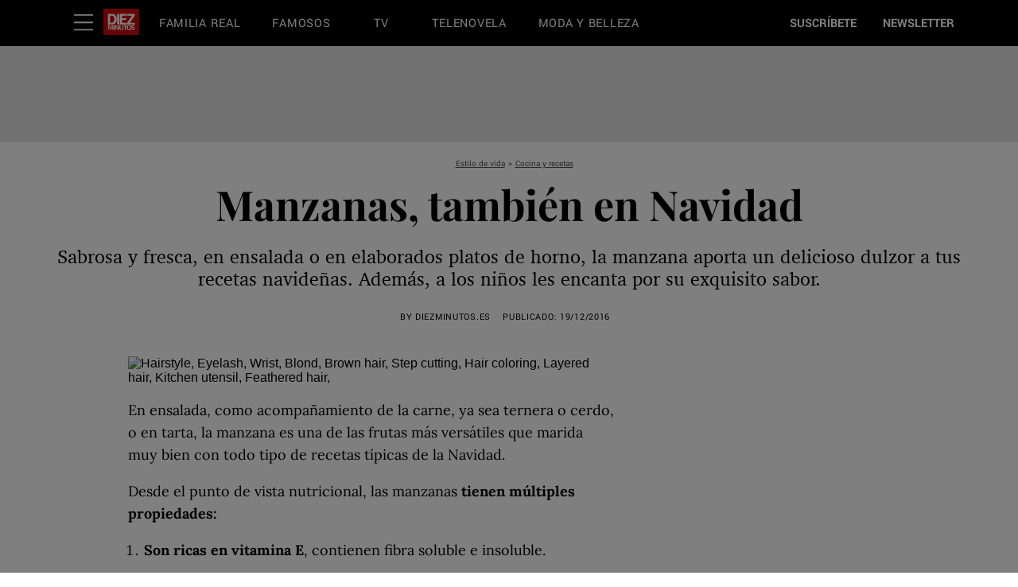

--- FILE ---
content_type: text/html; charset=utf-8
request_url: https://www.diezminutos.es/estilo-de-vida/cocina-recetas/news/a5267/manzanas-tambien-en-navidad/
body_size: 69697
content:
<!DOCTYPE html><html lang="es-ES"><head><meta charset="utf-8" data-next-head/><meta name="viewport" content="width=device-width, initial-scale=1.0" data-next-head/><meta name="X-UA-Compatible" http-equiv="X-UA-Compatible" content="IE=edge" data-next-head/><link rel="canonical" href="https://www.diezminutos.es/estilo-de-vida/cocina-recetas/news/a5267/manzanas-tambien-en-navidad/" data-next-head/><meta name="msapplication-tap-highlight" content="no" data-next-head/><title data-next-head>Manzanas, también en Navidad</title><meta name="title" content="Manzanas, también en Navidad" data-next-head/><meta name="description" content="Sabrosa y fresca, en ensalada o en elaborados platos de horno, la manzana aporta un delicioso dulzor a tus recetas navideñas. " data-next-head/><meta name="keywords" content data-next-head/><meta name="theme-color" content="#000000" data-next-head/><link href="/_assets/design-tokens/diezminutos/static/images/favicon.c972c57.ico" rel="icon" data-next-head/><link href="/_assets/design-tokens/diezminutos/static/manifest.d108668.json" rel="manifest" data-next-head/><meta property="og:site_name" content="Diez Minutos" data-next-head/><meta property="fb:app_id" content="228319643851151" data-next-head/><meta name="article:publisher" content="https://www.facebook.com/diezminutos.es" property="article:publisher" data-next-head/><meta name="google-site-verification" content="lIUNIA_ELCG-804n8uf9-3uD-bETpAlgim1sJOJJg2Q" data-next-head/><meta property="og:title" content="Manzanas, también en Navidad" data-next-head/><meta property="og:description" content="Sabrosa y fresca, en ensalada o en elaborados platos de horno, la manzana aporta un delicioso dulzor a tus recetas navideñas. " data-next-head/><meta name="parsely-metadata" content="{&quot;socialHeadline&quot;:&quot;Manzanas, también en Navidad&quot;}" data-next-head/><meta name="robots" content="noarchive,noai,noimageai,max-image-preview:large,max-snippet:-1,max-video-preview:30,index,follow" data-next-head/><link rel="apple-touch-icon" href="/_assets/design-tokens/diezminutos/static/images/apple-touch-icon.3513188.png" data-next-head/><link rel="alternate" type="application/rss+xml" title="Diez Minutos - Estilo de vida" href="/rss/estilo-de-vida.xml" data-next-head/><link rel="alternate" type="application/rss+xml" title="Diez Minutos" href="/rss/all.xml" data-next-head/><meta property="og:image" content="https://hips.hearstapps.com/dm.h-cdn.co/assets/16/51/1024x512/landscape-1482154002-manzanas-home.jpg?resize=1200:*" data-next-head/><meta property="og:image:width" content="1200" data-next-head/><meta property="og:image:height" content="600" data-next-head/><meta name="thumbnail" content="https://hips.hearstapps.com/dm.h-cdn.co/assets/16/51/480x480/square-1482154002-manzanas-home.jpg?resize=320:*" data-next-head/><meta name="sailthru.image.full" content="https://hips.hearstapps.com/dm.h-cdn.co/assets/16/51/1024x512/landscape-1482154002-manzanas-home.jpg?resize=320:*" data-next-head/><meta name="sailthru.image.thumb" content="https://hips.hearstapps.com/dm.h-cdn.co/assets/16/51/480x480/square-1482154002-manzanas-home.jpg" data-next-head/><meta name="twitter:image" content="https://hips.hearstapps.com/dm.h-cdn.co/assets/16/51/1024x512/landscape-1482154002-manzanas-home.jpg?resize=640:*" data-next-head/><meta content="https://www.diezminutos.es/estilo-de-vida/cocina-recetas/news/a5267/manzanas-tambien-en-navidad/" property="og:url" data-next-head/><meta name="auto-publish" content="never" data-next-head/><meta property="og:type" content="article" data-next-head/><meta name="twitter:card" content="summary_large_image" data-next-head/><meta name="article:opinion" property="article:opinion" content="false" data-next-head/><meta content="Cocina y recetas" property="article:section" data-next-head/><meta content="2016-12-19T14:09:00Z" property="article:modified_time" data-next-head/><meta content="2016-12-19T14:09:00Z" property="article:published_time" data-next-head/><meta name="sailthru.excerpt" content="En ensalada, como acompañamiento de la carne, ya sea ternera o cerdo, o en tarta, la manzana es una de las frutas más versátiles que marida muy bien con todo tipo de recetas típicas de la Navidad.
Desde el punto de vista nutricional, las manzanas  tienen múltiples propiedades:

 Son ricas" data-next-head/><meta name="sailthru.tags" content="estilo-de-vida,Estilo de vida,cocina-recetas,Cocina y recetas,Diez Minutos-ES" data-next-head/><meta name="sailthru.date" content="2016-12-19 14:09:00" data-next-head/><meta name="sailthru.socialtitle" content="Manzanas, también en Navidad" data-next-head/><meta name="sailthru.contenttype" content="standard-article" data-next-head/><meta property="cXenseParse:image" content="https://hips.hearstapps.com/dm.h-cdn.co/assets/16/51/480x480/square-1482154002-manzanas-home.jpg?resize=600:*" data-next-head/><meta name="cXenseParse:recs:recommendable" content="true" data-next-head/><script id="settings" data-nscript="beforeInteractive">window.__FRE={env:"production",ver:"1.7.91",cdn:true},window.__SITE={brand:"diezminutos",domain:"https://www.diezminutos.es",dk:"aHR0cHM6Ly93d3cuZGllem1pbnV0b3MuZ::XM=",force_www:true,id:"b22e688a-7e22-416b-81d8-c6bfbd6717c5",locale:"es-es",locale_path:"",trailing_slash:true},window.__ASSET_PREFIX="/_assets/fre/scopes/hdm",Object.defineProperties(window,{ADSFREE:{value:false,writable:!1},GDPR:{value:true,writable:!1}});</script><script id="device-detect" data-nscript="beforeInteractive">(()=>{const o="ontouchstart"in window||!!navigator.maxTouchPoints||window.location.search.includes("__touch"),t=window.matchMedia("only screen and (max-width: 767px)").matches,n=o&&t,i=o&&!t,e=[n?"mobile":"no-mobile",i?"tablet":"no-tablet",o?"touch":"no-touch"];window.touch=o,window.tablet=i,window.mobile=n,window.desktop=!(n||i),document.documentElement.classList.add(...e)})();</script><script id="lux" data-nscript="beforeInteractive">LUX=(function(){const a=(typeof(LUX)!=="undefined"&&typeof(LUX.gaMarks)!=="undefined"?LUX.gaMarks:[]);const d=(typeof(LUX)!=="undefined"&&typeof(LUX.gaMeasures)!=="undefined"?LUX.gaMeasures:[]);const j="LUX_start";const k=window.performance;let l=(typeof(LUX)!=="undefined"&&LUX.ns?LUX.ns:(Date.now?Date.now():+(new Date())));if(k&&k.timing&&k.timing.navigationStart){l=k.timing.navigationStart}function f(){if(k&&k.now){return k.now()}const o=Date.now?Date.now():+(new Date());return o-l}function b(n){if(k){if(k.mark){return k.mark(n)}if(k.webkitMark){return k.webkitMark(n)}}a.push({name:n,entryType:"mark",startTime:f(),duration:0});}function m(p,t,n){if(typeof(t)==="undefined"&&h(j)){t=j}if(k){if(k.measure){if(t){if(n){return k.measure(p,t,n)}return k.measure(p,t)}return k.measure(p)}if(k.webkitMeasure){return k.webkitMeasure(p,t,n)}}let r=0; let o=f();if(t){const s=h(t);if(s){r=s.startTime}else if(k&&k.timing&&k.timing[t]){r=k.timing[t]-k.timing.navigationStart}else{return}}if(n){const q=h(n);if(q){o=q.startTime}else if(k&&k.timing&&k.timing[n]){o=k.timing[n]-k.timing.navigationStart}else{return}}d.push({name:p,entryType:"measure",startTime:r,duration:(o-r)});}function h(n){return c(n,g())}function c(p,o){for(i=o.length-1;i>=0;i--){const n=o[i];if(p===n.name){return n}}return undefined}function g(){if(k){if(k.getEntriesByType){return k.getEntriesByType("mark")}if(k.webkitGetEntriesByType){return k.webkitGetEntriesByType("mark")}}return a}return{mark:b,measure:m,gaMarks:a,gaMeasures:d}})();LUX.ns=(Date.now?Date.now():+(new Date()));LUX.ac=[];LUX.cmd=function(a){LUX.ac.push(a)};LUX.init=function(){LUX.cmd(["init"])};LUX.send=function(){LUX.cmd(["send"])};LUX.addData=function(a,b){LUX.cmd(["addData",a,b])};LUX_ae=[];window.addEventListener("error",function(a){LUX_ae.push(a)});LUX_al=[];if(typeof(PerformanceObserver)==="function"&&typeof(PerformanceLongTaskTiming)==="function"){const LongTaskObserver=new PerformanceObserver(function(c){const b=c.getEntries();for(let a=0;a<b.length;a++){const d=b[a];LUX_al.push(d)}});try{LongTaskObserver.observe({type:["longtask"]})}catch(e){}};LUX.label = "standard-article";</script><noscript data-n-css></noscript><script defer noModule src="/_assets/fre/scopes/hdm/_next/static/chunks/polyfills-42372ed130431b0a.js"></script><script id="cpscript" src="/_assets/fre/scopes/hdm/_next/static/media/contentpass.script.4e3e1462.js" async data-id="9e243301" data-url="https://cp.diezminutos.es" data-nscript="beforeInteractive"></script><script id="onetrust-script" src="https://cdn.cookielaw.org/scripttemplates/otSDKStub.js" async fetchpriority="high" data-domain-script="e067f430-1c05-454a-aab3-8214d773d1c3" data-document-language="true" data-nscript="beforeInteractive"></script><script id="moapt-data-bundle" src="/_assets/moapt/2.404.0/moapt-data.js" async fetchpriority="high" data-nscript="beforeInteractive"></script><script id="moapt-bundle" src="/_assets/moapt/2.404.0/moapt-bundle-hdm.js" async fetchpriority="high" data-nscript="beforeInteractive"></script><script defer src="/_assets/fre/scopes/hdm/_next/static/chunks/96933.f7bf57d3f062d8b8.js"></script><script defer src="/_assets/fre/scopes/hdm/_next/static/chunks/67128.44351026e934f1cf.js"></script><script defer src="/_assets/fre/scopes/hdm/_next/static/chunks/6515.196471c632223479.js"></script><script defer src="/_assets/fre/scopes/hdm/_next/static/chunks/20481.6aa44904e76f2b20.js"></script><script defer src="/_assets/fre/scopes/hdm/_next/static/chunks/73970.edceda55b5724407.js"></script><script defer src="/_assets/fre/scopes/hdm/_next/static/chunks/28981.cbabed67b4c486b1.js"></script><script defer src="/_assets/fre/scopes/hdm/_next/static/chunks/8513.9f40d492128c44ad.js"></script><script src="/_assets/fre/scopes/hdm/_next/static/chunks/webpack-dfdb897a7deba50e.js" defer></script><script src="/_assets/fre/scopes/hdm/_next/static/chunks/framework-3410bc5bf771f724.js" defer></script><script src="/_assets/fre/scopes/hdm/_next/static/chunks/main-248721029a96f862.js" defer></script><script src="/_assets/fre/scopes/hdm/_next/static/chunks/pages/_app-c9dac81e0b62caf3.js" defer></script><script src="/_assets/fre/scopes/hdm/_next/static/chunks/1e70892d-3aab0cdf0685fe57.js" defer></script><script src="/_assets/fre/scopes/hdm/_next/static/chunks/12655-1841878abd80f813.js" defer></script><script src="/_assets/fre/scopes/hdm/_next/static/chunks/54556-c7c322ca5a6cf3a2.js" defer></script><script src="/_assets/fre/scopes/hdm/_next/static/chunks/2110-c44f4dbec8d5906d.js" defer></script><script src="/_assets/fre/scopes/hdm/_next/static/chunks/84239-e27962fd9c5570e3.js" defer></script><script src="/_assets/fre/scopes/hdm/_next/static/chunks/42240-889f258de8c4ce9c.js" defer></script><script src="/_assets/fre/scopes/hdm/_next/static/chunks/33773-a7f996afa05ca55b.js" defer></script><script src="/_assets/fre/scopes/hdm/_next/static/chunks/23254-40626613d60d8ad1.js" defer></script><script src="/_assets/fre/scopes/hdm/_next/static/chunks/38768-02e9546314df5b7a.js" defer></script><script src="/_assets/fre/scopes/hdm/_next/static/chunks/50412-c720581c55547284.js" defer></script><script src="/_assets/fre/scopes/hdm/_next/static/chunks/77824-571f87d9eb49adc4.js" defer></script><script src="/_assets/fre/scopes/hdm/_next/static/chunks/65512-28cb4673d3c763da.js" defer></script><script src="/_assets/fre/scopes/hdm/_next/static/chunks/64781-69e1a3e0a5813d62.js" defer></script><script src="/_assets/fre/scopes/hdm/_next/static/chunks/96314-b42bcf2f16f5763a.js" defer></script><script src="/_assets/fre/scopes/hdm/_next/static/chunks/23942-8a98df559d45f788.js" defer></script><script src="/_assets/fre/scopes/hdm/_next/static/chunks/83071-545f108bec5a48b0.js" defer></script><script src="/_assets/fre/scopes/hdm/_next/static/chunks/48221-dab7ab5487d333f4.js" defer></script><script src="/_assets/fre/scopes/hdm/_next/static/chunks/98756-6ae392ce37b5eb6e.js" defer></script><script src="/_assets/fre/scopes/hdm/_next/static/chunks/10904-96414304263c551f.js" defer></script><script src="/_assets/fre/scopes/hdm/_next/static/chunks/15630-eb530c1cd23dc73d.js" defer></script><script src="/_assets/fre/scopes/hdm/_next/static/chunks/94856-6d1ea997daac54a6.js" defer></script><script src="/_assets/fre/scopes/hdm/_next/static/chunks/62432-0d84e77def4acc05.js" defer></script><script src="/_assets/fre/scopes/hdm/_next/static/chunks/41403-c5eb9d62eabb4ba7.js" defer></script><script src="/_assets/fre/scopes/hdm/_next/static/chunks/16748-6f5e877037279517.js" defer></script><script src="/_assets/fre/scopes/hdm/_next/static/chunks/74373-62b1d96328dd9663.js" defer></script><script src="/_assets/fre/scopes/hdm/_next/static/chunks/98192-a764632fe97cc3c4.js" defer></script><script src="/_assets/fre/scopes/hdm/_next/static/chunks/41758-e39ec8efdeaff493.js" defer></script><script src="/_assets/fre/scopes/hdm/_next/static/chunks/35434-ad0cc35e91ae17bd.js" defer></script><script src="/_assets/fre/scopes/hdm/_next/static/chunks/34984-aae9e281aa91cd30.js" defer></script><script src="/_assets/fre/scopes/hdm/_next/static/chunks/50046-219aff4b8562d7c3.js" defer></script><script src="/_assets/fre/scopes/hdm/_next/static/chunks/45492-5f7ec0aa32a1f0dc.js" defer></script><script src="/_assets/fre/scopes/hdm/_next/static/chunks/63306-637ec75742e0bd30.js" defer></script><script src="/_assets/fre/scopes/hdm/_next/static/chunks/93466-334435c64f3e89e9.js" defer></script><script src="/_assets/fre/scopes/hdm/_next/static/chunks/pages/_templates/standard-article-bf095113108bdb32.js" defer></script><link rel="preload" href="/_assets/design-tokens/diezminutos/static/fonts/Playfair-Bold.9b89117.woff2" as="font" type="font/woff2" crossorigin="anonymous"/><link rel="stylesheet" href="/api/styles.css?id=e00ec932-7e21-40cc-92dc-c96fe51839bf&amp;type=brand&amp;slugs=article&amp;source=content%3Astandard-article"/><style type="text/css" id="deferred-fonts" media="none">@font-face {font-family: 'Yantramanav'; src: url('/_assets/design-tokens/diezminutos/static/fonts/Yantramanav-Regular.6dbafb7.woff2') format('woff2'); font-weight: 400; font-style: normal; font-display: fallback;}  @font-face {font-family: 'Inter'; src: url('/_assets/design-tokens/fre/static/fonts/inter-v3-latin-regular.c8ad008.woff2') format('woff2'); font-weight: 400; font-style: normal; font-display: fallback;}  @font-face {font-family: 'Yantramanav'; src: url('/_assets/design-tokens/diezminutos/static/fonts/Yantramanav-Bold.072f1a0.woff2') format('woff2'); font-weight: bold; font-style: normal; font-display: fallback;}  @font-face {font-family: 'Charter'; src: url('/_assets/design-tokens/fre/static/fonts/e38fddd1-89a4-4995-9f7f-3c701b2e62f1.dd7387f.woff2') format('woff2'); font-weight: 400; font-style: normal; font-display: fallback;}  @font-face {font-family: 'Lora'; src: url('/_assets/design-tokens/fre/static/fonts/lora-v35-latin-regular.192b325.woff2') format('woff2'); font-weight: 400; font-style: normal; font-display: fallback;}  @font-face {font-family: 'Lora'; src: url('/_assets/design-tokens/fre/static/fonts/lora-v35-latin-700.d45974e.woff2') format('woff2'); font-weight: bold; font-style: normal; font-display: fallback;}  </style><script id="json-ld" type="application/ld+json">[{"@context":"http://schema.org","@type":"NewsArticle","thumbnailUrl":"https://hips.hearstapps.com/dm.h-cdn.co/assets/16/51/480x480/square-1482154002-manzanas-home.jpg?resize=100:*","datePublished":"2016-12-19T14:09:00Z","headline":"Manzanas, también en Navidad","articleBody":"En ensalada, como acompañamiento de la carne, ya sea ternera o cerdo, o en tarta, la manzana es una de las frutas más versátiles que marida muy bien con todo tipo de recetas típicas de la Navidad.\nDesde el punto de vista nutricional, las manzanas  tienen múltiples propiedades:\n\n Son ricas en vitamina E, contienen fibra soluble e insoluble.\n La piel de la manzana es muy beneficiosa porque la pectina protege nuestra mucosa intestinal. Favorece el tránsito del intestino de forma natural.\nPosee sustancias fotoquímicas que nos ayudan a prevenir el cáncer, la diabetes y baja el colesterol.\n La quercetina, un compuesto natural antioxidante, nos protege de problemas cardiovasculares y de enfermedades inflamatorias como la artritis.\nEs diurética y reduce la presión arterial gracias al potasio.\nNos ayuda a digerir grasa gracias a su ácido málico y tartárico.\nEs rica en taninos, sustancias astringentes y antiinflamatorias con capacidad de desinflamar la mucosa intestinal, eficaces en caso de diarrea.\nLa manzana tiene propiedades saciantes.\n\nEsta fruta, además, cuenta con un sinfín de variedades. La Ambrosia, por ejemplo, es estacional, de octubre a abril. Su sabor es dulce, ideal para los más pequeños de la casa y para acompañar ensaladas y platos al horno. \nDe color rojo y amarillo\nOriginarias de Canadá, también se cultivan en Estados Unidos, Europa, Chile y Australia. Las de mayor calidad crecen en tierras con días cálidos y soleados y noches frías. Los rayos de sol proporcionan un sabor y textura excepcionales al fruto, mientras que las noches frías son esenciales para darle ese color amarillo y rojo tan característico.\n\nTernera asada con manzana\nIngredientes:\n\n1 solomillo de ternera\n4 manzanas Ambrosia\n200 ml. de vino tinto-500 ml. de caldo de ave\n150 grs. de orejones-50 ml. de brandy\n1 rama de canela\nMedio limón\nAceite de oliva, sal y pimienta\n\n1. Salpimentamos el solomillo y lo doramos en el horno a 250º.2. Cuando esté dorado, bajamos el horno a 180º y añadimos el vino. Una vez evaporado, añadimos el caldo. Lo dejamos 1 hora, regando la carne con el caldo.3. Ponemos las manzanas, peladas y troceadas, en un cazo con los orejones, el brandy, la canela, el zumo de medio limón y un trozo de corteza. Cubrimos con agua y cocemos. Reservamos.4. Servimos la carne en rodajas rociada con la salsa y acompañada por la fruta.\n\nTarta de manzana navideña\nIngredientes:\n\n4 manzanas Ambrosia\n2 láminas de hojaldre\n20 grs. de mantequilla\n4 cucharas de azúcar\n4 cucharas de almendras (no en polvo)\n1 cucharadita de canela en polvo\n1 huevo\n\n1. En un molde engrasado extender una lámina de hojaldre. Cortar las manzanas en láminas y mezclar con la mantequilla, el azúcar y la canela.2. Colocar las almendras molidas sobre la base de pasta para que absorban la humedad de las manzanas, luego colocar las manzanas Ambrosia. Cubrir con la otra lámina de hojaldre haciendo un dibujo (abriendo la masa) para que salga el vapor.3.Barnizar con un huevo batido y hornear media hora. Dejar atemperar y servir.","wordCount":474,"articleSection":"Estilo de vida","image":[{"@type":"ImageObject","height":1200,"thumbnail":"https://hips.hearstapps.com/dm.h-cdn.co/assets/16/51/480x480/square-1482154002-manzanas-home.jpg?resize=100:*","url":"https://hips.hearstapps.com/dm.h-cdn.co/assets/16/51/480x480/square-1482154002-manzanas-home.jpg?resize=1200:*","width":1200},{"@type":"ImageObject","height":900,"thumbnail":"https://hips.hearstapps.com/dm.h-cdn.co/assets/16/51/480x480/square-1482154002-manzanas-home.jpg?resize=100:*","url":"https://hips.hearstapps.com/dm.h-cdn.co/assets/16/51/768x576/sd-aspect-1482154002-manzanas-home.jpg?resize=1200:*","width":1200},{"@type":"ImageObject","height":675,"thumbnail":"https://hips.hearstapps.com/dm.h-cdn.co/assets/16/51/480x480/square-1482154002-manzanas-home.jpg?resize=100:*","url":"https://hips.hearstapps.com/dm.h-cdn.co/assets/16/51/1024x576/hd-aspect-1482154002-manzanas-home.jpg?resize=1200:*","width":1200}],"mainEntityOfPage":{"@id":"https://www.diezminutos.es/estilo-de-vida/cocina-recetas/news/a5267/manzanas-tambien-en-navidad/","@type":"WebPage"},"publisher":{"@type":"NewsMediaOrganization","name":"Diez Minutos","sameAs":["https://x.com/diezminutos_es","https://www.youtube.com/user/diezminutostv","https://www.facebook.com/diezminutos.es","https://www.instagram.com/revistadiezminutos/","https://www.pinterest.es/revistadiezminu/","https://es.wikipedia.org/wiki/Diez_minutos"],"logo":{"@type":"ImageObject","url":"https://www.diezminutos.es/_assets/design-tokens/diezminutos/static/images/logos/logo-jsonld.ca54b3e.png","width":312,"height":60},"address":{"@type":"PostalAddress","postalCode":"28036","addressRegion":"Madrid","streetAddress":"C/ Agustín de Foxá, 4","addressCountry":"Spain","addressLocality":"Madrid"},"publishingPrinciples":"https://www.diezminutos.es/informacion/a1556/contacto/","parentOrganization":{"@type":"NewsMediaOrganization","name":"Hearst Corporation","url":"https://www.hearstmagazinesinternational.com/","sameAs":["https://es.wikipedia.org/wiki/Hearst_Communications","https://www.linkedin.com/company/hearst-espa%C3%B1a/"],"address":{"postalCode":"10019","addressRegion":"NY","streetAddress":"300 W 57th Street","addressCountry":"US","addressLocality":"New York"}}},"keywords":["content-type: News","locale: ES","displayType: standard article","shortTitle: Manzanas, también en Navidad","contentId: 61f985f1-39a9-4be1-aaf8-49d8bbfaccc7"],"url":"https://www.diezminutos.es/estilo-de-vida/cocina-recetas/news/a5267/manzanas-tambien-en-navidad/","isBasedOn":"https://www.diezminutos.es/estilo-de-vida/cocina-recetas/news/a5267/manzanas-tambien-en-navidad/","description":"Sabrosa y fresca, en ensalada o en elaborados platos de horno, la manzana aporta un delicioso dulzor a tus recetas navideñas. "}]</script><style data-emotion="css-global cfjyu2">.embed:has(> :nth-child(1)){clear:both;}@media (min-width: 90rem){.embed:not(.align-center):not([data-embed]="body-image"){clear:none;}}</style><style data-emotion="css-global 10dxqmb">#onetrust-banner-sdk{display:none;}</style><style data-emotion="css-global 7duge">body{--nav-height:105px;--sticky-header-height:105px;--sticky-navs-height:0px;}</style><style data-emotion="css-global 18i3c4d">html{line-height:1.15;-webkit-text-size-adjust:100%;}body{margin:0;}main{display:block;}h1{font-size:2em;margin:0.67em 0;}hr{box-sizing:content-box;height:0;overflow:visible;}pre{font-family:monospace,monospace;font-size:1em;}a{background-color:transparent;}abbr[title]{border-bottom:none;-webkit-text-decoration:underline;text-decoration:underline;-webkit-text-decoration:underline dotted;text-decoration:underline dotted;}b,strong{font-weight:bolder;}code,kbd,samp{font-family:monospace,monospace;font-size:1em;}small{font-size:80%;}sub,sup{font-size:75%;line-height:0;position:relative;vertical-align:baseline;}sub{bottom:-0.25em;}sup{top:-0.5em;}img{border-style:none;}button,input,optgroup,select,textarea{font-family:inherit;font-size:100%;line-height:1.15;margin:0;}button,input{overflow:visible;}button,select{text-transform:none;}button,[type='button'],[type='reset'],[type='submit']{-webkit-appearance:button;}button::-moz-focus-inner,[type='button']::-moz-focus-inner,[type='reset']::-moz-focus-inner,[type='submit']::-moz-focus-inner{border-style:none;padding:0;}button:-moz-focusring,[type='button']:-moz-focusring,[type='reset']:-moz-focusring,[type='submit']:-moz-focusring{outline:1px dotted ButtonText;}fieldset{padding:0.35em 0.75em 0.625em;}legend{box-sizing:border-box;color:inherit;display:table;max-width:100%;padding:0;white-space:normal;}progress{vertical-align:baseline;}textarea{overflow:auto;}[type='checkbox'],[type='radio']{box-sizing:border-box;padding:0;}[type='number']::-webkit-inner-spin-button,[type='number']::-webkit-outer-spin-button{height:auto;}[type='search']{-webkit-appearance:textfield;outline-offset:-2px;}[type='search']::-webkit-search-decoration{-webkit-appearance:none;}::-webkit-file-upload-button{-webkit-appearance:button;font:inherit;}details{display:block;}summary{display:-webkit-box;display:-webkit-list-item;display:-ms-list-itembox;display:list-item;}template{display:none;}[hidden]{display:none;}*{box-sizing:border-box;}html{font-family:sans-serif;-ms-text-size-adjust:100%;-webkit-font-smoothing:antialiased;-webkit-text-size-adjust:100%;scroll-behavior:smooth;overflow-x:hidden;overflow-y:auto;}@media (prefers-reduced-motion: reduce){*{-webkit-animation-duration:0.01ms!important;animation-duration:0.01ms!important;-webkit-animation-iteration-count:1!important;animation-iteration-count:1!important;transition-duration:0.01ms!important;scroll-behavior:auto!important;}}html.no-scroll{overflow:hidden;}html.no-scroll body{overflow:scroll;}html.touch.no-scroll,html.touch body.no-scroll{overflow:hidden;}body{min-height:100vh;min-height:-webkit-fill-available;}a{color:inherit;}a:focus-visible{outline:0.125rem dotted;outline-offset:0.313rem;}button{color:inherit;}img:-moz-loading{color:transparent;}.__resp-container{position:relative;-webkit-text-decoration:none;text-decoration:none;}.__resp-container:before{content:'';color:transparent;display:block;width:100%;height:0;padding-bottom:var(--aspect-ratio, 100%);}.__resp-container img:not(.video-items-box img):not(.filmstrip-image-wrapper img):not([data-dynamic-svg]):not(.video-player img),.__resp-container video{position:absolute;top:var(--top, 0);left:var(--left, 0);width:var(--width, 100%);min-width:var(--min-width, 100%);height:var(--height, auto);max-height:var(--max-height, 100%);object-fit:var(--object-fit, cover);}.__resp-container .video-player video{object-fit:contain;}.__resp-container .video-player{position:absolute;top:0;}.__resp-container.lqip img[importance=auto]{-webkit-transition:opacity 0.3s linear;transition:opacity 0.3s linear;opacity:0;}.__resp-container.lqip img[importance=auto].lazyloaded{opacity:1;}.screen-reader-only{position:absolute;left:-10000px;width:1px;height:1px;padding:0;margin:-1px;overflow:hidden;clip:rect(0, 0, 0, 0);white-space:nowrap;border-width:0;}.lqip{-webkit-background-size:cover;background-size:cover;-webkit-background-position:center;background-position:center;}@media print{.no-print{display:none!important;}}button.hds-do-not-use{color:revert-layer;font-size:revert-layer;line-height:revert-layer;margin:revert-layer;}.hds-do-not-use a{background-color:revert-layer;color:revert-layer;}</style><style data-emotion="css-global 1k1yuvr">@font-face{font-family:'PlayfairDisplay';src:url('/_assets/design-tokens/diezminutos/static/fonts/Playfair-Bold.9b89117.woff2') format('woff2');font-weight:700;font-style:normal;font-display:fallback;}@font-face{font-family:"Yantramanav-upcase-roboto";src:local('Roboto');size-adjust:91.82%;ascent-override:102.27%;descent-override:38.98%;}@font-face{font-family:"Yantramanav-upcase-local";src:local('Arial');size-adjust:85.07%;ascent-override:110.37%;descent-override:42.07%;}@font-face{font-family:"Yantramanav-roboto";src:local('Roboto');size-adjust:92.28%;ascent-override:101.75%;descent-override:38.78%;}@font-face{font-family:"Yantramanav-local";src:local('Arial');size-adjust:92.56%;ascent-override:101.44%;descent-override:38.67%;}@font-face{font-family:"Inter-roboto";src:local('Roboto');size-adjust:107.32%;ascent-override:90.27%;descent-override:22.50%;}@font-face{font-family:"Inter-local";src:local('Arial');size-adjust:107.64%;ascent-override:90.00%;descent-override:22.43%;}@font-face{font-family:"Yantramanav-weightbold-upcase-roboto";src:local('Roboto');size-adjust:91.82%;ascent-override:102.26%;descent-override:38.98%;}@font-face{font-family:"Yantramanav-weightbold-upcase-local";src:local('Arial');size-adjust:85.08%;ascent-override:110.37%;descent-override:42.07%;}@font-face{font-family:"PlayfairDisplay-roboto";src:local('Roboto');size-adjust:103.78%;ascent-override:104.26%;descent-override:24.19%;}@font-face{font-family:"PlayfairDisplay-local";src:local('Georgia');size-adjust:104.78%;ascent-override:103.27%;descent-override:23.96%;}@font-face{font-family:"Charter-roboto";src:local('Roboto');size-adjust:98.60%;ascent-override:99.39%;descent-override:28.87%;}@font-face{font-family:"Charter-local";src:local('Georgia');size-adjust:99.55%;ascent-override:98.44%;descent-override:28.60%;}@font-face{font-family:"Lora-roboto";src:local('Roboto');size-adjust:104.76%;ascent-override:96.03%;descent-override:26.15%;}@font-face{font-family:"Lora-local";src:local('Georgia');size-adjust:105.77%;ascent-override:95.11%;descent-override:25.91%;}@font-face{font-family:"Lora-weightbold-roboto";src:local('Roboto');size-adjust:107.91%;ascent-override:93.23%;descent-override:25.39%;}@font-face{font-family:"Lora-weightbold-local";src:local('Georgia');size-adjust:108.94%;ascent-override:92.34%;descent-override:25.15%;}@font-face{font-family:"PlayfairDisplay-upcase-roboto";src:local('Roboto');size-adjust:107.04%;ascent-override:101.08%;descent-override:23.45%;}@font-face{font-family:"PlayfairDisplay-upcase-local";src:local('Georgia');size-adjust:99.74%;ascent-override:108.48%;descent-override:25.17%;}</style><style data-emotion="css-global 99heoz">[data-embed]:not(:defined){display:none;}[data-embed]:defined{display:-webkit-var(--data-embed-display, block);display:var(--data-embed-display, block);}</style><style data-emotion="css 1ezvwko 1kkonqv fpbvzc 8423wq xazru4 1lgifh3 xwjhf9 6kpr15 1fqyieb 75z2gz 12qqwkm bbrknr sfww4i j2lqom 1yhciq3 1joeej0 iw6kc5 40dj9l 17aoiqp 1nunuca 0 1m67141 tpkp71 6hoq fiuf2y 1wwsef2 1t76pfb 3z15s rqj6gw epvm6 jwfzex 1auq1lm rk6tbh 1uk3z28 dxyhk8 z207vh epvra4 16fm9vt zxq36b 1cpt0rn eyuqvr huh8md 1m4au0y 8izrp7 m3gjan 386cvv 18eh2m9 w0ebia wkpw2c 18jz25a k008qs 1q1kaac 1f8o566 sm2oir 96439d 1oxikel n3hm4j 6wxqfj kw9lqy y6m8k uwraif p7qblm on9hn5 4lml0h swqnqv es6uyf 14vh9p 1sowyjy flefom 8xyj1p 1ui7hop guxj2g 1d3dqod 19szzr8 ovd4yx 157wciq g939jb bnk019 15qxeah djmcqg fxbocd 5ijvue xqxmpn mn2ao7 18pjfj6 1chncxr ftsoqv 1df68k3 anh6jw jks4h1 56diik mpmc8v 16xra8r 1t06tf8 1a4cqt8 tlb85d lqypct cfqo8m 10mfbg0 1893jmg 1ss7lvu iz4391 1ayf5nv 6uae8g 70qvj9 n9en60 jmxdxt kzigki 68uzmf 15si9rg j307y1 i7117i lqx6q4 uzus19 5tjtfu 1wecsii 1g8pk8m">.css-1ezvwko{visibility:hidden;content-visibility:hidden;background-color:#F5F5F5;color:#000;width:20rem;max-width:20rem;height:100%;overflow-x:hidden;overflow-y:scroll;position:fixed;top:0rem;z-index:8000000;-webkit-transition:-webkit-transform 0.2s linear;transition:transform 0.2s linear;-webkit-transform:translateX(-20rem);-moz-transform:translateX(-20rem);-ms-transform:translateX(-20rem);transform:translateX(-20rem);}.css-1ezvwko >div{display:-webkit-box;display:-webkit-flex;display:-ms-flexbox;display:flex;min-height:100%;-webkit-flex-direction:column;-ms-flex-direction:column;flex-direction:column;}.css-1ezvwko ~.sidepanelToggleable{-webkit-transform:initial;-moz-transform:initial;-ms-transform:initial;transform:initial;-webkit-transition:-webkit-transform 0.2s linear;transition:transform 0.2s linear;}.css-1ezvwko.open{-webkit-transform:translateX(0);-moz-transform:translateX(0);-ms-transform:translateX(0);transform:translateX(0);visibility:visible;content-visibility:auto;}.css-1ezvwko.open ~.sidepanelToggleable{-webkit-transform:translateX(20rem);-moz-transform:translateX(20rem);-ms-transform:translateX(20rem);transform:translateX(20rem);}@media(min-width: 90rem){.css-1ezvwko.open ~.sidepanelToggleable{-webkit-transform:translateX(7rem);-moz-transform:translateX(7rem);-ms-transform:translateX(7rem);transform:translateX(7rem);}}.css-1kkonqv{margin:1rem 1rem 0 1rem;padding:0 0.6rem;width:auto;height:2.1875rem;display:-webkit-box;display:-webkit-flex;display:-ms-flexbox;display:flex;-webkit-align-items:center;-webkit-box-align:center;-ms-flex-align:center;align-items:center;-webkit-text-decoration:none;text-decoration:none;margin-right:6rem;}.css-1kkonqv svg{fill:#000000;}.css-fpbvzc{height:1rem;width:1rem;}.css-8423wq{padding:1rem;color:#000000;font-family:Yantramanav,Yantramanav-upcase-roboto,Yantramanav-upcase-local,Helvetica,Arial,Sans-serif;font-size:1rem;line-height:1.5;text-transform:uppercase;}.css-xazru4{background-color:#CD0708;border:0;color:#ffffff;display:-webkit-box;display:-webkit-flex;display:-ms-flexbox;display:flex;-webkit-flex-direction:row;-ms-flex-direction:row;flex-direction:row;-webkit-align-items:center;-webkit-box-align:center;-ms-flex-align:center;align-items:center;padding:0.625rem 1.25rem;margin-top:0rem;margin-bottom:0rem;-webkit-text-decoration:none;text-decoration:none;text-transform:uppercase;-webkit-transition:background 0.3s ease-in-out,color 0.3s ease-in-out;transition:background 0.3s ease-in-out,color 0.3s ease-in-out;-webkit-box-pack:center;-ms-flex-pack:center;-webkit-justify-content:center;justify-content:center;right:1.0625rem;top:1rem;position:absolute;}.css-xazru4:hover{background-color:#525252;color:#fff;cursor:pointer;background:inherit;}.css-xazru4:disabled{background-color:#F3F4F6;color:#A3A3A3;cursor:not-allowed;}.css-xazru4{position:absolute;padding:0.6rem;border-radius:0;margin:0rem;background:inherit;right:1.0625rem;}.css-xazru4:focus-visible{outline:0.125rem dotted;outline-offset:0.313rem;}.css-1lgifh3{width:1rem;height:1rem;fill:#000000;}.css-xwjhf9{margin:0.5rem 1rem 0.125rem;padding:0rem;opacity:35%;height:0.0625rem;border:0;width:auto;background-color:#000000;color:#fff;}.css-6kpr15{position:relative;list-style:none;margin:0rem;padding:0.6rem;-webkit-flex:1 0 auto;-ms-flex:1 0 auto;flex:1 0 auto;font-family:Yantramanav,Yantramanav-upcase-roboto,Yantramanav-upcase-local,Helvetica,Arial,Sans-serif;font-size:1rem;line-height:1.5;text-transform:uppercase;}.css-6kpr15 a{-webkit-text-decoration:none;text-decoration:none;}.css-1fqyieb{-webkit-transition:background-color 0.2s linear;transition:background-color 0.2s linear;padding:0 1rem;}.css-1fqyieb.has-submenu{position:relative;padding:0.5rem 1rem;color:#000000;-webkit-transition:padding 0.3s linear,background-color 0.2s linear;transition:padding 0.3s linear,background-color 0.2s linear;}.css-1fqyieb.has-submenu.submenu-open{padding:0.5rem 1rem 0;background-color:#ffffff;color:#000;}.css-1fqyieb:focus{outline:0.0625rem solid black;}@media (any-hover: hover){.css-1fqyieb:hover{background-color:#ffffff;color:#000;}}.css-75z2gz{display:-webkit-box;display:-webkit-flex;display:-ms-flexbox;display:flex;-webkit-align-items:center;-webkit-box-align:center;-ms-flex-align:center;align-items:center;position:relative;width:100%;height:2.875rem;color:#000000;-webkit-transition:color 0.2s linear;transition:color 0.2s linear;}.has-submenu .css-75z2gz{height:unset;display:inline;-webkit-align-items:unset;-webkit-box-align:unset;-ms-flex-align:unset;align-items:unset;padding:0.5rem 0;}@media (any-hover: hover){.css-75z2gz:hover{color:side-panel-menu-link;}}.css-12qqwkm{position:absolute;right:1.4rem;top:1rem;border-color:#000000;border-style:solid;border-width:0 0.0625rem 0.0625rem 0;padding:0.2rem;-webkit-transition:-webkit-transform 0.25s ease-in-out;transition:transform 0.25s ease-in-out;cursor:pointer;background-color:transparent;color:#fff;}.submenu-open .css-12qqwkm{-webkit-transform:rotate(45deg);-moz-transform:rotate(45deg);-ms-transform:rotate(45deg);transform:rotate(45deg);}.submenu-closed .css-12qqwkm{-webkit-transform:rotate(-45deg);-moz-transform:rotate(-45deg);-ms-transform:rotate(-45deg);transform:rotate(-45deg);}.css-bbrknr{margin:0 auto;margin-left:1.1rem;}.css-bbrknr .e1f7ykkd1{border:0.0625rem solid #000000;}.css-sfww4i{display:-webkit-box;display:-webkit-flex;display:-ms-flexbox;display:flex;width:100%;height:3.125rem;-webkit-flex-shrink:0;-ms-flex-negative:0;flex-shrink:0;-webkit-align-items:center;-webkit-box-align:center;-ms-flex-align:center;align-items:center;padding-left:1rem;}.css-j2lqom{-webkit-text-decoration:none;text-decoration:none;margin-right:1rem;font-family:Yantramanav,Yantramanav-roboto,Yantramanav-local,Helvetica,Arial,Sans-serif;font-size:0.875rem;line-height:1.5;-webkit-transition:opacity 0.2s linear;transition:opacity 0.2s linear;}.css-j2lqom:last-of-type{margin-right:0rem;}.css-1yhciq3{display:-webkit-box;display:-webkit-flex;display:-ms-flexbox;display:flex;-webkit-align-items:center;-webkit-box-align:center;-ms-flex-align:center;align-items:center;-webkit-box-pack:center;-ms-flex-pack:center;-webkit-justify-content:center;justify-content:center;position:absolute;left:1rem;top:1rem;z-index:12000000;text-align:center;opacity:0;-webkit-transform:translateY(calc(-100% - 2.5rem));-moz-transform:translateY(calc(-100% - 2.5rem));-ms-transform:translateY(calc(-100% - 2.5rem));transform:translateY(calc(-100% - 2.5rem));-webkit-text-decoration:none;text-decoration:none;border:medium solid white;box-shadow:0 0 0 3px #55adff;background-color:#000000;color:#fff;border-radius:1.875rem;font-family:Inter,Inter-roboto,Inter-local,Helvetica,Arial,Sans-serif;font-size:0.875rem;line-height:1;font-weight:bold;padding:0.625rem 1.25rem;width:auto;}.css-1yhciq3:focus{opacity:1;-webkit-transform:translateY(0%);-moz-transform:translateY(0%);-ms-transform:translateY(0%);transform:translateY(0%);}.css-1yhciq3:focus-visible{outline:none;}.css-1joeej0{display:-webkit-box;display:-webkit-flex;display:-ms-flexbox;display:flex;-webkit-align-items:center;-webkit-box-align:center;-ms-flex-align:center;align-items:center;-webkit-box-pack:center;-ms-flex-pack:center;-webkit-justify-content:center;justify-content:center;position:absolute;left:1rem;top:1rem;z-index:12000000;text-align:center;opacity:0;-webkit-transform:translateY(calc(-100% - 2.5rem));-moz-transform:translateY(calc(-100% - 2.5rem));-ms-transform:translateY(calc(-100% - 2.5rem));transform:translateY(calc(-100% - 2.5rem));-webkit-text-decoration:none;text-decoration:none;border:medium solid white;box-shadow:0 0 0 3px #55adff;background-color:#000000;color:#fff;border-radius:1.875rem;font-family:Inter,Inter-roboto,Inter-local,Helvetica,Arial,Sans-serif;font-size:0.875rem;line-height:1;font-weight:bold;padding:0.625rem 1.25rem;width:auto;}.css-1joeej0:focus{opacity:1;-webkit-transform:translateY(0%);-moz-transform:translateY(0%);-ms-transform:translateY(0%);transform:translateY(0%);}.css-1joeej0:focus-visible{outline:none;}.css-iw6kc5{position:-webkit-sticky;position:sticky;z-index:6000000;top:var(--nav-offset, 0);border-bottom-width:0;background-color:#000000;color:#fff;}@media(max-width: 73.75rem){.css-iw6kc5{height:105px;}}@media(min-width: 64rem){.css-iw6kc5{height:58px;position:-webkit-sticky;position:sticky;top:var(--nav-offset, 0);}}@media print{.css-iw6kc5{display:none;}}.css-40dj9l{-webkit-align-items:center;-webkit-box-align:center;-ms-flex-align:center;align-items:center;display:-webkit-box;display:-webkit-flex;display:-ms-flexbox;display:flex;height:100%;-webkit-box-flex-wrap:wrap;-webkit-flex-wrap:wrap;-ms-flex-wrap:wrap;flex-wrap:wrap;margin:0 auto;max-width:75rem;padding-left:0;padding-right:0;width:100%;z-index:0;}@media(max-width: 64rem){.css-40dj9l{background:inherit;}}@media(min-width: 64rem){.css-40dj9l{-webkit-box-flex-wrap:nowrap;-webkit-flex-wrap:nowrap;-ms-flex-wrap:nowrap;flex-wrap:nowrap;}}.css-17aoiqp{background-color:inherit;border:none;color:#ffffff;display:-webkit-box;display:-webkit-flex;display:-ms-flexbox;display:flex;-webkit-flex-direction:row;-ms-flex-direction:row;flex-direction:row;-webkit-align-items:center;-webkit-box-align:center;-ms-flex-align:center;align-items:center;padding:0.625rem 1.25rem;margin-top:0rem;margin-bottom:0rem;-webkit-text-decoration:none;text-decoration:none;text-transform:uppercase;-webkit-transition:background 0.3s ease-in-out,color 0.3s ease-in-out;transition:background 0.3s ease-in-out,color 0.3s ease-in-out;-webkit-box-pack:center;-ms-flex-pack:center;-webkit-justify-content:center;justify-content:center;margin-left:0.9375rem;border-radius:0;line-height:0.7;}@media(max-width: 64rem){.css-17aoiqp{padding:0.5rem 0.25rem 0.5rem 0.625rem;}}@media(min-width: 20rem){.css-17aoiqp{padding:0.5rem 0.25rem 0.5rem 0;}.css-17aoiqp svg{fill:#ffffff;-webkit-transition:fill 0.3s ease-in-out;transition:fill 0.3s ease-in-out;}.css-17aoiqp svg:hover{fill:#F5F5F5;}}@media(min-width: 40.625rem) and (max-width: 90rem){.css-17aoiqp{margin-left:2.5rem;}}@media(min-width: 48rem){.css-17aoiqp{padding:0.5rem 0.625rem 0.5rem 0.625rem;}}@media(min-width: 90rem){.css-17aoiqp{margin-left:0rem;}}.css-17aoiqp:hover{background-color:#525252;color:#fff;cursor:pointer;background:inherit;}.css-17aoiqp:disabled{background-color:#F3F4F6;color:#A3A3A3;cursor:not-allowed;}.css-17aoiqp:focus-visible{outline:0.125rem dotted;outline-offset:0.313rem;}.css-17aoiqp img{height:1.25rem;width:1.25rem;}.css-17aoiqp svg{height:1.875rem;width:1.875rem;}.css-1nunuca{line-height:1;margin-right:auto;-webkit-flex-shrink:0;-ms-flex-negative:0;flex-shrink:0;height:auto;}@media(max-width: 48rem){.css-1nunuca{width:2.2rem;}}@media(min-width: 48rem){.css-1nunuca{width:2.2rem;}}@media(min-width: 64rem){.css-1nunuca{margin-right:0.3125rem;width:2.8rem;}}.css-1m67141{display:-webkit-box;display:-webkit-flex;display:-ms-flexbox;display:flex;-webkit-align-items:center;-webkit-box-align:center;-ms-flex-align:center;align-items:center;-webkit-order:1;-ms-flex-order:1;order:1;overflow-x:auto;overflow-y:hidden;width:100%;border-bottom:thin solid #F5F5F5;border-top:thin solid #F5F5F5;}@media(min-width: 61.25rem){.css-1m67141{border-bottom:0;border-top:0;}}@media(min-width: 64rem){.css-1m67141{-webkit-order:0;-ms-flex-order:0;order:0;width:auto;}}.css-1m67141::-webkit-scrollbar{height:0rem;}.css-tpkp71{list-style:none;display:-webkit-box;display:-webkit-flex;display:-ms-flexbox;display:flex;width:100%;margin:0rem;padding-left:1.125rem;}@media(min-width: 40.625rem) and (max-width: 61.25rem){.css-tpkp71{padding-left:2.625rem;}}@media(min-width: 48rem){.css-tpkp71{padding-left:3.125rem;}}@media(min-width: 64rem){.css-tpkp71{padding-left:0rem;}}.css-6hoq{white-space:nowrap;letter-spacing:0.045rem;padding:0 1.875rem 0 1.25rem;-webkit-transition:.3s background ease-in-out;transition:.3s background ease-in-out;font-family:Yantramanav,Yantramanav-upcase-roboto,Yantramanav-upcase-local,Helvetica,Arial,Sans-serif;font-size:1rem;line-height:1.5;text-transform:uppercase;}@media(min-width: 64rem){.css-6hoq{padding:0 1.25rem 0 1.25rem;}}.css-6hoq:hover{background-color:#CD0708;color:#fff;}.css-fiuf2y{display:inline-block;min-height:3rem;min-width:3rem;padding:.5rem 0 .5rem 0;text-align:center;-webkit-text-decoration:none;text-decoration:none;-webkit-transition:outline 0.3s ease-in-out,outline-offset 0.3s ease-in-out;transition:outline 0.3s ease-in-out,outline-offset 0.3s ease-in-out;color:inherit;line-height:2.58918;}@media(min-width: 61.25rem){.css-fiuf2y{color:inherit;}}.css-fiuf2y:hover{-webkit-text-decoration:none;text-decoration:none;text-decoration-thickness:0.0625rem;text-underline-offset:0.25rem;}.css-1wwsef2{display:inline-block;min-height:3rem;min-width:3rem;padding:.5rem 0 .5rem 0;text-align:center;-webkit-text-decoration:none;text-decoration:none;-webkit-transition:outline 0.3s ease-in-out,outline-offset 0.3s ease-in-out;transition:outline 0.3s ease-in-out,outline-offset 0.3s ease-in-out;color:inherit;line-height:2.58918;}@media(min-width: 61.25rem){.css-1wwsef2{color:inherit;}}.css-1wwsef2:hover{-webkit-text-decoration:none;text-decoration:none;text-decoration-thickness:0.0625rem;text-underline-offset:0.25rem;}.css-1t76pfb{padding:0.625rem 0.9375rem;-webkit-align-items:center;-webkit-box-align:center;-ms-flex-align:center;align-items:center;display:-webkit-box;display:-webkit-flex;display:-ms-flexbox;display:flex;height:1.875rem;margin:0 0 0 auto;padding-left:1.05rem;padding-right:1.05rem;text-align:center;-webkit-text-decoration:none;text-decoration:none;background-color:#000000;border:thin solid transparent;border-radius:0;color:#ffffff;cursor:pointer;font-family:Yantramanav,Yantramanav-weightbold-upcase-roboto,Yantramanav-weightbold-upcase-local,Helvetica,Arial,Sans-serif;font-size:1rem;line-height:1.2;font-weight:bold;text-transform:uppercase;-webkit-transition:all 0.3s ease-in-out;transition:all 0.3s ease-in-out;}@media (any-hover: hover){.css-1t76pfb{-webkit-transition:box-shadow 0.2s linear,background 0.2s linear;transition:box-shadow 0.2s linear,background 0.2s linear;}.css-1t76pfb:hover{background-color:nav-subscribe-link.hover-bg;}}.css-1t76pfb:focus-visible{outline-color:#000000;}.css-1t76pfb:focus{outline:0.125rem dotted #000000;outline-offset:0.25rem;}.css-1t76pfb:hover{background-color:#525252;color:#fff;border:thin solid transparent;}.css-3z15s{position:relative;padding-right:0;}@media(max-width: 30rem){.css-3z15s{padding-right:0.3125rem;}}@media(min-width: 40.625rem) and (max-width: 90rem){.css-3z15s{padding-right:2.5rem;}}@media(min-width: 90rem){.css-3z15s{padding-right:0;}}.css-rqj6gw{display:-webkit-box;display:-webkit-flex;display:-ms-flexbox;display:flex;-webkit-align-items:center;-webkit-box-align:center;-ms-flex-align:center;align-items:center;margin-left:0.3125rem;-webkit-text-decoration:none;text-decoration:none;font-family:Yantramanav,Yantramanav-weightbold-upcase-roboto,Yantramanav-weightbold-upcase-local,Helvetica,Arial,Sans-serif;font-size:1rem;line-height:1.2;font-weight:bold;text-transform:uppercase;width:auto;}@media(min-width: 48rem){.css-rqj6gw{margin-left:0.9375rem;}}.css-epvm6{white-space:nowrap;}.css-jwfzex{z-index:4000000;width:100%;position:-webkit-sticky;position:sticky;top:var(--sticky-header-height, 0px);}.css-1auq1lm{height:0rem;}.css-rk6tbh{position:relative;background-color:bg-primary;}@media(min-width: 64rem){.css-rk6tbh{margin-right:var(--sponsor-panel-width, auto);}}.css-1uk3z28{padding:0.9375rem 0;min-width:45.5rem;text-align:center;z-index:2000000;position:relative;padding-bottom:0.9375rem;display:none;-webkit-box-pack:center;-ms-flex-pack:center;-webkit-justify-content:center;justify-content:center;-webkit-align-items:center;-webkit-box-align:center;-ms-flex-align:center;align-items:center;background-color:#E5E5E5;color:#000;width:100%;-webkit-transition:height 0.4s ease;transition:height 0.4s ease;height:121px;}@media(max-width: 40.625rem){.css-1uk3z28{position:-webkit-sticky;position:sticky;top:calc(var(--sticky-header-height, 0px) + var(--sticky-secondary-header-height, 0px) + var(--sticky-navs-height));}}@media(max-width: 64rem){.css-1uk3z28{margin-top:0.938rem;}}@media(min-width: 61.25rem){.css-1uk3z28{display:-webkit-box;display:-webkit-flex;display:-ms-flexbox;display:flex;}}@media print{.css-1uk3z28{display:none!important;}}.css-1uk3z28 >div{width:100%;}@media (prefers-reduced-motion: reduce){.css-1uk3z28{-webkit-transition:none;transition:none;}}.css-dxyhk8{width:100%;max-width:100vw;display:grid;margin-bottom:0.9375rem;position:relative;z-index:auto;overflow-x:clip;}@media print{.css-dxyhk8{max-width:100%;}}.css-z207vh{grid-column:1/-1;text-align:center;max-width:100vw;}.css-z207vh [data-theme-key="follow-topic-pill"]{margin:1rem 0;}.css-epvra4{margin:0 auto;max-width:75rem;padding:0 0.938rem;text-align:center;}@media(min-width: 40.625rem){.css-epvra4{padding:0 2.5rem;}}@media(min-width: 48rem){.css-epvra4{padding:0.9375rem 1.875rem;}}@media(min-width: 64rem){.css-epvra4{padding:0 1.875rem;}}@media(min-width: 64rem){body:has(#page-settings[data-has-sponsor]) .css-epvra4{text-align:start;}}.css-16fm9vt{list-style:none;margin:0 auto;max-width:75rem;padding:1.25rem 1.25rem 0 1.6875rem;color:#525252;font-family:Yantramanav,Yantramanav-roboto,Yantramanav-local,Helvetica,Arial,Sans-serif;font-size:0.70028rem;line-height:1.3;}@media(min-width: 40.625rem){.css-16fm9vt{padding:1.25rem 2.5rem 0 3.3125rem;}}@media(min-width: 90rem){.css-16fm9vt{padding:1.25rem 0 0 0.8125rem;}}.css-zxq36b{display:inline;}.css-zxq36b+li:before{padding:0.25rem;content:">";}.css-1cpt0rn{-webkit-text-decoration:underline;text-decoration:underline;text-decoration-thickness:0.0625rem;text-underline-offset:0.25rem;-webkit-transition:all 0.3s ease-in-out;transition:all 0.3s ease-in-out;}.css-1cpt0rn:hover{color:#CD0708;-webkit-text-decoration:underline;text-decoration:underline;text-decoration-thickness:0.0625rem;text-underline-offset:0.25rem;}.css-eyuqvr{-webkit-text-decoration:underline;text-decoration:underline;text-decoration-thickness:0.0625rem;text-underline-offset:0.25rem;-webkit-transition:all 0.3s ease-in-out;transition:all 0.3s ease-in-out;}.css-eyuqvr:hover{color:#CD0708;-webkit-text-decoration:underline;text-decoration:underline;text-decoration-thickness:0.0625rem;text-underline-offset:0.25rem;}.css-huh8md{display:none;}.css-huh8md+li:before{padding:0.25rem;content:">";}.css-1m4au0y{grid-column:1/-1;font-weight:normal;margin-bottom:0.9375rem;word-break:normal;margin-top:0.9375rem;font-family:PlayfairDisplay,PlayfairDisplay-roboto,PlayfairDisplay-local,Georgia,Times,Serif;}@media(max-width: 40.625rem){.css-1m4au0y{word-break:break-word;}}@media(max-width: 48rem){.css-1m4au0y{font-size:2.5rem;line-height:1.1;}}@media(min-width: 48rem){.css-1m4au0y{font-size:2.625rem;line-height:1.1;}}@media(min-width: 64rem){.css-1m4au0y{font-size:3rem;line-height:1.1;}}@media(min-width: 73.75rem){.css-1m4au0y{font-size:3.25rem;line-height:1.1;}}.css-8izrp7{font-family:Charter,Charter-roboto,Charter-local,Georgia,Times,Serif;font-weight:normal;margin-bottom:0.625rem;}@media(max-width: 48rem){.css-8izrp7{font-size:1.375rem;line-height:1.2;}}@media(min-width: 48rem){.css-8izrp7{font-size:1.5rem;line-height:1.2;}}.css-8izrp7 a{-webkit-text-decoration:underline;text-decoration:underline;text-decoration-thickness:0.0625rem;text-decoration-color:inherit;text-underline-offset:0.25rem;color:inherit;-webkit-transition:all 0.3s ease-in-out;transition:all 0.3s ease-in-out;word-break:break-word;}.css-8izrp7 a:hover{color:brandCoghygjlorPrimary;text-decoration-color:border-link-body-hover;}.css-m3gjan{grid-column:1/4;width:100%;margin-bottom:0.625rem;padding-right:0.3125rem;font-family:Yantramanav,Yantramanav-upcase-roboto,Yantramanav-upcase-local,Helvetica,Arial,Sans-serif;font-size:0.75rem;line-height:1.3;letter-spacing:0.045rem;text-transform:uppercase;}.css-m3gjan span{display:inline-block;line-height:1.6;}.css-m3gjan a{color:#000000;-webkit-text-decoration:underline;text-decoration:underline;}.css-386cvv{font-style:normal;margin-top:0.625rem;padding-right:0.3125rem;font-family:Yantramanav,Yantramanav-upcase-roboto,Yantramanav-upcase-local,Helvetica,Arial,Sans-serif;font-size:0.75rem;line-height:1.3;letter-spacing:0.045rem;text-transform:uppercase;}.css-386cvv a{color:#000000;-webkit-text-decoration:underline;text-decoration:underline;}.css-18eh2m9{padding-right:0.3125rem;font-family:Yantramanav,Yantramanav-upcase-roboto,Yantramanav-upcase-local,Helvetica,Arial,Sans-serif;font-size:0.75rem;line-height:1.3;letter-spacing:0.045rem;text-transform:uppercase;}.css-18eh2m9 a{color:#000000;-webkit-text-decoration:underline;text-decoration:underline;}.css-w0ebia{display:inline-block;text-transform:uppercase;margin-left:0.625rem;}.css-wkpw2c{display:-webkit-box;display:-webkit-flex;display:-ms-flexbox;display:flex;-webkit-flex-direction:column;-ms-flex-direction:column;flex-direction:column;-webkit-box-pack:center;-ms-flex-pack:center;-webkit-justify-content:center;justify-content:center;-webkit-align-items:center;-webkit-box-align:center;-ms-flex-align:center;align-items:center;}.css-18jz25a{gap:5px;display:-webkit-box;display:-webkit-flex;display:-ms-flexbox;display:flex;position:relative;margin-top:0.9375rem;}.css-k008qs{display:-webkit-box;display:-webkit-flex;display:-ms-flexbox;display:flex;}.css-1q1kaac{margin-bottom:0.9375rem;position:relative;}@media(max-width: 64rem){.css-1q1kaac{max-width:calc(100vw - (1rem * 2));margin-left:1rem;margin-right:1rem;}.css-1q1kaac .e1spmc110{width:100vw;margin-left:calc(-1 * 1rem);}}@media(min-width: 48rem) and (max-width: 61.25rem){.css-1q1kaac{margin-left:auto;margin-right:auto;}.css-1q1kaac .e1spmc110{width:100vw;margin-left:calc((100vw - (calc(20.625rem * 2 - 1rem) - 2 * 1rem)) / -2);}}@media(min-width: 61.25rem) and (max-width: 90rem){.css-1q1kaac{max-width:calc(20.625rem * 2 - 1rem);margin-left:calc((100vw - calc(20.625rem * 2 - 1rem) - 1rem - 20.625rem) / 2);padding-left:1rem;padding-right:1rem;}.css-1q1kaac .e1spmc110{width:100vw;margin-left:calc(calc((100vw - calc(20.625rem * 2 - 1rem) - 1rem - 20.625rem) / -2) - 1rem);}}@media(min-width: 90rem){.css-1q1kaac{margin-left:calc((100vw - calc(20.625rem * 2 - 1rem)) / 2);max-width:calc(20.625rem * 2 - 1rem);padding-left:1rem;padding-right:1rem;}.css-1q1kaac .e1spmc110{width:100vw;margin-left:calc(calc((100vw - calc(20.625rem * 2 + 1rem)) / -2) - calc(2 * 1rem));}body:has(#page-settings[data-has-sponsor]) .css-1q1kaac{min-width:calc(20.625rem * 2 - 1rem);}}.css-1f8o566{justify-self:center;position:relative;width:100%;}@media(max-width: 48rem){.css-1f8o566{width:100vw;margin-left:calc(50% - 50vw);margin-right:calc(50% - 50vw);}}.css-sm2oir{height:auto;}@media(max-width: 48rem){.css-sm2oir{margin:auto calc(50% - 50vw);}}@media(min-width: 48rem){.css-sm2oir{margin:auto;}}.css-96439d{overflow-x:hidden;position:relative;height:auto;}.css-1oxikel{position:relative;width:100%;}.css-1oxikel img{width:100%;height:100%;object-fit:cover;vertical-align:top;}.css-n3hm4j{position:relative;padding-left:0rem;padding-right:0rem;font-family:Lora,Lora-roboto,Lora-local,-apple-system,BlinkMacSystemFont,Times New Roman,EB Garamond,Georgia,serif;font-size:1.125rem;line-height:1.6;}@media(min-width: 48rem){.css-n3hm4j{padding-left:3.5rem;padding-right:3.5rem;}}@media(min-width: 48rem) and (max-width: 61.25rem){.css-n3hm4j{max-width:45.25rem;margin-left:auto;margin-right:auto;}}@media(min-width: 61.25rem){.css-n3hm4j{padding-left:0rem;padding-right:0rem;}}@media(min-width: 73.75rem) and (max-width: 100rem){.css-n3hm4j{padding-left:0rem;padding-right:0rem;}}@media(min-width: 90rem){.css-n3hm4j{padding-left:0rem;padding-right:0rem;}}.css-n3hm4j:after{clear:both;content:" ";display:block;font-size:0.7rem;line-height:1.5rem;height:0rem;visibility:hidden;}.css-n3hm4j em{font-family:Lora,Lora-roboto,Lora-local,-apple-system,BlinkMacSystemFont,Times New Roman,EB Garamond,Georgia,serif;font-style:italic;}.css-n3hm4j strong{font-family:Lora,Lora-weightbold-roboto,Lora-weightbold-local,-apple-system,BlinkMacSystemFont,Times New Roman,EB Garamond,Georgia,serif;font-weight:bold;}.css-6wxqfj{font-family:Lora,Lora-roboto,Lora-local,-apple-system,BlinkMacSystemFont,Times New Roman,EB Garamond,Georgia,serif;font-size:1.125rem;line-height:1.6;}.css-6wxqfj.center{text-align:center;}.css-6wxqfj.right{text-align:right;}.css-6wxqfj em{font-family:Lora,Lora-roboto,Lora-local,-apple-system,BlinkMacSystemFont,Times New Roman,EB Garamond,Georgia,serif;font-style:italic;}.css-6wxqfj strong{font-family:Lora,Lora-weightbold-roboto,Lora-weightbold-local,-apple-system,BlinkMacSystemFont,Times New Roman,EB Garamond,Georgia,serif;font-weight:bold;}.css-kw9lqy{margin:0.9375rem 0 0 0.9375rem;padding:0 0 0 1.25rem;font-family:Lora,Lora-roboto,Lora-local,-apple-system,BlinkMacSystemFont,Times New Roman,EB Garamond,Georgia,serif;font-size:1.125rem;line-height:1.6;}@media(min-width: 48rem){.css-kw9lqy{margin:0.9375rem 0;}}.css-kw9lqy li{padding-bottom:0.625rem;}.css-kw9lqy b,.css-kw9lqy strong{font-family:inherit;font-weight:bold;}.css-kw9lqy em,.css-kw9lqy i{font-family:inherit;font-style:italic;}.css-kw9lqy em{font-family:Lora,Lora-roboto,Lora-local,-apple-system,BlinkMacSystemFont,Times New Roman,EB Garamond,Georgia,serif;font-style:italic;}.css-kw9lqy strong{font-family:Lora,Lora-weightbold-roboto,Lora-weightbold-local,-apple-system,BlinkMacSystemFont,Times New Roman,EB Garamond,Georgia,serif;font-weight:bold;}.css-y6m8k{position:relative;display:-webkit-box;display:-webkit-flex;display:-ms-flexbox;display:flex;--data-embed-display:flex;-webkit-align-items:center;-webkit-box-align:center;-ms-flex-align:center;align-items:center;margin-bottom:0.9375rem;clear:both;margin-left:auto;margin-right:auto;width:100%;}@media(min-width: 20rem){.css-y6m8k{width:100%;}}@media(min-width: 30rem){.css-y6m8k{width:100%;}}@media(min-width: 40.625rem){.css-y6m8k{width:100%;}}@media(min-width: 48rem){.css-y6m8k{width:100%;}}@media(min-width: 64rem){.css-y6m8k{width:100%;}}@media(min-width: 73.75rem){.css-y6m8k{width:100%;}}@media(min-width: 75rem){.css-y6m8k{width:100%;}}@media(min-width: 90rem){.css-y6m8k{width:100%;}}.css-y6m8k.size-screenheight img{width:auto;height:85vh;}.css-y6m8k img:not([data-dynamic-svg]){display:block;width:100%;height:auto;-webkit-align-self:flex-start;-ms-flex-item-align:flex-start;align-self:flex-start;}.css-y6m8k a{display:-webkit-inline-box;display:-webkit-inline-flex;display:-ms-inline-flexbox;display:inline-flex;position:var(--position, relative);}.css-y6m8k a span{right:1rem;}.css-uwraif{width:100%;display:-webkit-inline-box;display:-webkit-inline-flex;display:-ms-inline-flexbox;display:inline-flex;-webkit-flex-direction:column;-ms-flex-direction:column;flex-direction:column;margin-left:auto;margin-right:auto;-webkit-box-pack:center;-ms-flex-pack:center;-webkit-justify-content:center;justify-content:center;}.css-p7qblm{position:relative;--position:absolute;height:auto;}.css-p7qblm img{max-width:100%;height:auto;}.css-p7qblm a{position:absolute;}.css-on9hn5{background:#c92228;padding:.5rem;right:0;bottom:0;}@media(min-width: 64rem){.css-on9hn5{padding:0.39rem;}}.css-4lml0h{width:1rem;height:1rem;display:block;}@media(min-width: 64rem){.css-4lml0h{width:1.063rem;height:1.063rem;}}@media(min-width: 20rem){.css-swqnqv{padding-left:0rem;}}@media(min-width: 30rem){.css-swqnqv{padding-left:0rem;}}@media(min-width: 40.625rem){.css-swqnqv{padding-left:0rem;}}@media(min-width: 48rem){.css-swqnqv{padding-left:0rem;}}@media(min-width: 64rem){.css-swqnqv{padding-left:0rem;}}@media(min-width: 73.75rem){.css-swqnqv{padding-left:0rem;}}@media(min-width: 75rem){.css-swqnqv{padding-left:0rem;}}@media(min-width: 90rem){.css-swqnqv{padding-left:0rem;}}.css-es6uyf{padding:0 0.938rem;margin-top:1.875rem;margin-bottom:1.875rem;}@media(min-width: 40.625rem){.css-es6uyf{padding:0 2.5rem;}}.css-14vh9p{text-align:center;margin:0 auto;max-width:60rem;}.css-1sowyjy{margin-bottom:1.25rem;}.css-flefom{display:inline-block;margin:0rem;font-weight:normal;font-family:Yantramanav,Yantramanav-upcase-roboto,Yantramanav-upcase-local,Helvetica,Arial,Sans-serif;font-size:1rem;line-height:1.2;text-transform:uppercase;background-color:#CD0708;color:#ffffff;padding:0.3125rem 0.625rem;}.css-8xyj1p{display:-webkit-box;display:-webkit-flex;display:-ms-flexbox;display:flex;-webkit-align-items:center;-webkit-box-align:center;-ms-flex-align:center;align-items:center;-webkit-box-pack:center;-ms-flex-pack:center;-webkit-justify-content:center;justify-content:center;margin:0rem;font-weight:normal;min-height:auto;font-family:PlayfairDisplay,PlayfairDisplay-roboto,PlayfairDisplay-local,Georgia,Times,Serif;}@media(max-width: 48rem){.css-8xyj1p{font-size:1.625rem;line-height:1.3;}}@media(min-width: 48rem){.css-8xyj1p{font-size:1.75rem;line-height:1.3;}}@media(min-width: 64rem){.css-8xyj1p{font-size:1.875rem;line-height:1.3;}}.css-1ui7hop{margin-bottom:0.9375rem;--aspect-ratio:56.25%;}.css-guxj2g{width:100%;height:100%;}.css-guxj2g video{height:100%;width:100%;}.css-guxj2g .hpc-sticky video{position:relative;}.css-guxj2g .video-player-wrapper{background:#ffffff;}.css-guxj2g .video-player-wrapper:not(.hpc-sticky){position:absolute;top:0rem;width:100%;height:100%;z-index:2000000;}.css-guxj2g .video-player-wrapper.hpc-sticky{z-index:4000000;}.css-1d3dqod{height:100%;width:100%;position:relative;z-index:2000000;visibility:visible;overflow:hidden;}.css-19szzr8{position:absolute;left:50%;top:50%;-webkit-transform:translate(-50%,-50%);-moz-transform:translate(-50%,-50%);-ms-transform:translate(-50%,-50%);transform:translate(-50%,-50%);z-index:1;stroke:#ffffff;cursor:pointer;height:3.75rem;width:3.75rem;border-radius:50%;background-color:rgba(0, 0, 0, 0.4);color:#fff;border:.1875rem solid white;-webkit-transition:all 0.4s;transition:all 0.4s;}@media(min-width: 48rem){.css-19szzr8{height:5.625rem;width:5.625rem;border:.28125rem solid white;}}.e7hrar04:hover .css-19szzr8{background-color:rgba(33, 150, 245, 0.8);color:#ffffff;}.css-ovd4yx{vertical-align:middle;width:1.45rem;height:1.4rem;margin-right:0rem;}@media(min-width: 48rem){.css-ovd4yx{width:2.3125rem;height:3rem;margin-right:.25rem;}}.css-157wciq{width:100%;height:100%;object-fit:cover;cursor:pointer;}.css-g939jb{width:100%;height:100%;object-fit:cover;cursor:pointer;}.css-bnk019{overflow:hidden;max-width:75rem;margin:0.9375rem 0.938rem 0;clear:both;}@media(min-width: 48rem){.css-bnk019{margin:0.9375rem 2.5rem 0;}}@media(min-width: 75rem){.css-bnk019{margin:0.9375rem auto 0;}}@media print{.css-bnk019{display:none;}}.css-15qxeah{--sticky-secondary-header-height:0px;margin:1.25rem auto 0;}@media print{.css-15qxeah{display:none;}}.css-djmcqg{padding:0 0.938rem 1.25rem 0.938rem;background-color:bg-block-four-across;}@media(min-width: 48rem){.css-djmcqg{padding:0 2.5rem 1.875rem 2.5rem;}}@media(min-width: 61.25rem){.css-djmcqg{display:grid;grid-row-gap:1.25rem;grid-column-gap:1.25rem;grid-template-areas:"header header header" "content content ad";grid-template-rows:repeat(2, auto);grid-template-columns:auto auto auto;}}@media(min-width: 64rem){.css-djmcqg{margin:0 auto;}}@media(min-width: 73.75rem){.css-djmcqg{grid-column-gap:0rem;grid-template-areas:"lgut header header header rgut" "lgut content content ad rgut";grid-template-columns:1fr repeat(3, minmax(auto, 25rem)) 1fr;}}@media(max-width: 64rem){.css-djmcqg:not(:first-of-type){grid-row-gap:0rem;padding-top:0;}}@media(min-width: 48rem){.css-djmcqg:not(:first-of-type){grid-row-gap:0.625rem;padding-top:0;}}.css-fxbocd{position:relative;grid-area:header;contain:layout;margin:1.875rem 0 0;overflow:hidden;}.css-5ijvue{margin:0rem;color:#000000;display:-webkit-inline-box;display:-webkit-inline-flex;display:-ms-inline-flexbox;display:inline-flex;text-transform:uppercase;font-family:PlayfairDisplay,PlayfairDisplay-upcase-roboto,PlayfairDisplay-upcase-local,Georgia,Times,Serif;}@media(max-width: 48rem){.css-5ijvue{font-size:1.875rem;line-height:1.2;}}@media(min-width: 40.625rem){.css-5ijvue{font-size:2.75rem;line-height:1.2;}}.css-5ijvue a,.css-5ijvue span{overflow:hidden;background-color:#ffffff;color:#000;}.css-5ijvue a{color:link-block-header;-webkit-text-decoration:none;text-decoration:none;-webkit-transition:color 0.3s ease-in-out;transition:color 0.3s ease-in-out;z-index:0;}.css-5ijvue a:hover{color:#CD0708;}.css-5ijvue span:before{z-index:-2000000;}.css-xqxmpn:after{background-color:#CD0708;color:#fff;border:0 solid transparent;content:'';height:0.375rem;margin-left:0.625rem;position:absolute;width:100%;z-index:under;}@media(max-width: 48rem){.css-xqxmpn:after{top:calc(20%);}}@media(min-width: 40.625rem){.css-xqxmpn:after{top:calc(35%);}}.css-mn2ao7{contain:layout;display:grid;grid-area:content;grid-gap:1rem;grid-template-columns:repeat(2, 1fr);}@media(min-width: 48rem){.css-mn2ao7{grid-gap:1.8rem;grid-template-columns:repeat(2, 1fr);}}.css-18pjfj6{-webkit-text-decoration:none;text-decoration:none;}.css-18pjfj6 h3 span{-webkit-transition:color 0.3s ease-in-out;transition:color 0.3s ease-in-out;}.css-18pjfj6 h3 span:hover{color:#CD0708;}.css-1chncxr{-webkit-text-decoration:none;text-decoration:none;}.css-1chncxr h3 span{-webkit-transition:color 0.3s ease-in-out;transition:color 0.3s ease-in-out;}.css-1chncxr h3 span:hover{color:#CD0708;}.css-ftsoqv{display:block;margin-bottom:0.625rem;}.css-ftsoqv img{vertical-align:top;}.css-1df68k3{margin-top:0;margin-bottom:0;font-family:PlayfairDisplay,PlayfairDisplay-roboto,PlayfairDisplay-local,Georgia,Times,Serif;}@media(max-width: 48rem){.css-1df68k3{font-size:2rem;line-height:1.2;}}@media(min-width: 40.625rem){.css-1df68k3{font-size:2.25rem;line-height:1.2;}}@media(min-width: 64rem){.css-1df68k3{font-size:2.25rem;line-height:1.2;}}.css-anh6jw{-webkit-text-decoration:none;text-decoration:none;display:block;margin-top:0;margin-bottom:0;font-family:PlayfairDisplay,PlayfairDisplay-roboto,PlayfairDisplay-local,Georgia,Times,Serif;word-break:break-word;}@media(max-width: 48rem){.css-anh6jw{font-size:1.125rem;line-height:1.3;}}@media(min-width: 40.625rem){.css-anh6jw{font-size:1.125rem;line-height:1.3;}}@media(min-width: 64rem){.css-anh6jw{font-size:1.3125rem;line-height:1.3;}}@media (any-hover: hover){.css-anh6jw{-webkit-transition:color 0.3s ease-in-out;transition:color 0.3s ease-in-out;}.css-anh6jw:hover{color:link-hover;}}.css-jks4h1{margin-bottom:0.3125rem;text-transform:none;font-family:Inter,Inter-roboto,Inter-local,Helvetica,Arial,Sans-serif;font-size:0.70028rem;line-height:1.3;}.css-jks4h1 a{color:inherit;-webkit-text-decoration:underline;text-decoration:underline;text-decoration-color:inherit;text-decoration-thickness:0.0625rem;text-underline-offset:0.25rem;-webkit-transition:color 0.3s ease-in-out;transition:color 0.3s ease-in-out;}.css-jks4h1 a:hover{color:brandCoghygjlorPrimary;}.css-56diik{-webkit-transition:top var(--rr-ad-transition-duration, 0s) ease-in;transition:top var(--rr-ad-transition-duration, 0s) ease-in;min-height:523px;-webkit-box-pack:justify;-webkit-justify-content:space-between;justify-content:space-between;text-align:center;width:calc(100% + (0.938rem * 2));margin-top:1.25rem;margin-bottom:0.875rem;margin-left:-0.938rem;}@media(max-width: 40.625rem){.css-56diik{-webkit-box-pack:start;-ms-flex-pack:start;-webkit-justify-content:start;justify-content:start;position:relative;}}@media(max-width: 61.25rem){.css-56diik{display:-webkit-box;display:-webkit-flex;display:-ms-flexbox;display:flex;-webkit-flex-direction:column;-ms-flex-direction:column;flex-direction:column;}}@media(min-width: 20rem) and (max-width: 61.25rem){.css-56diik{display:-webkit-box;display:-webkit-flex;display:-ms-flexbox;display:flex;}}@media(min-width: 48rem){.css-56diik{min-height:138px;width:calc(100% + (2.5rem * 2));margin-left:-2.5rem;}}@media(min-width: 61.25rem){.css-56diik{top:calc(var(--sticky-leaderboard-height, 0px) + var(--sticky-header-height) + var(--sticky-navs-height));width:unset;margin:0rem;margin-left:0rem;position:-webkit-sticky;position:sticky;-webkit-align-self:flex-start;-ms-flex-item-align:flex-start;align-self:flex-start;grid-area:ad;}}.css-56diik:after{content:"";display:-webkit-box;display:-webkit-flex;display:-ms-flexbox;display:flex;position:static;margin:0 0.938rem;}@media(max-width: 40.625rem){.css-56diik:after{position:absolute;bottom:0rem;width:-webkit-fill-available;width:-moz-available;width:fill-available;}}@media(max-width: 61.25rem){.css-56diik:after{border-bottom:thin solid #E5E5E5;}}@media(min-width: 48rem){.css-56diik:after{margin:0.9375rem 2.5rem 0;}}@media(min-width: 61.25rem){.css-56diik:after{visibility:hidden;}}@media(min-width: 75rem){.css-56diik:after{margin:0.9375rem 0 0;}}.css-mpmc8v{-webkit-flex-direction:row;-ms-flex-direction:row;flex-direction:row;-webkit-box-pack:center;-ms-flex-pack:center;-webkit-justify-content:center;justify-content:center;-webkit-align-items:center;-webkit-box-align:center;-ms-flex-align:center;align-items:center;text-align:center;font-family:SF Pro,-apple-system,BlinkMacSystemFont,Segoe UI,Roboto,Hiragino Kaku Gothic ProN,Meiryo,Noto Sans,PingFang SC,Microsoft YaHei,sans-serif;font-size:0.70028rem;line-height:1.1;text-transform:none;margin:0.625rem 0.938rem 0;}@media(min-width: 20rem) and (max-width: 61.25rem){.css-mpmc8v{display:-webkit-box;display:-webkit-flex;display:-ms-flexbox;display:flex;}}@media(min-width: 48rem){.css-mpmc8v{margin:0.625rem 2.5rem;}}@media(min-width: 75rem){.css-mpmc8v{margin:0.625rem 0;}}.css-mpmc8v:after{margin:0 0 0 0.625rem;}.css-mpmc8v:before{margin:0 0.625rem 0 0;}.css-mpmc8v:before,.css-mpmc8v:after{background-color:#E5E5E5;color:inherit;content:"";-webkit-box-flex:1;-webkit-flex-grow:1;-ms-flex-positive:1;flex-grow:1;height:0.0625rem;position:relative;}@media(min-width: 61.25rem){.css-mpmc8v,.css-mpmc8v:after,.css-mpmc8v:before{display:none;}}.css-16xra8r{min-width:18.75rem;text-align:center;z-index:2000000;position:relative;padding-bottom:0.9375rem;width:100%;}@media(max-width: 40.625rem){.css-16xra8r{position:-webkit-sticky;position:sticky;top:calc(var(--sticky-header-height, 0px) + var(--sticky-secondary-header-height, 0px) + var(--sticky-navs-height));}}@media(max-width: 64rem){.css-16xra8r{margin-top:0.938rem;}}@media(min-width: 20rem) and (max-width: 61.25rem){.css-16xra8r{display:block;}}@media(min-width: 61.25rem){.css-16xra8r{left:unset;}}.css-1t06tf8{padding:0 0.938rem 1.25rem 0.938rem;background-color:bg-block-four-across;}@media(min-width: 48rem){.css-1t06tf8{padding:0 2.5rem 1.875rem 2.5rem;}}@media(min-width: 61.25rem){.css-1t06tf8{display:grid;grid-row-gap:1.25rem;grid-column-gap:1.25rem;grid-template-areas:"header" "content";grid-template-rows:repeat(2, auto);grid-template-columns:minmax(auto, 75rem);}}@media(min-width: 64rem){.css-1t06tf8{margin:0 auto;}}@media(min-width: 73.75rem){.css-1t06tf8{grid-column-gap:0rem;grid-template-areas:"lgut header rgut" "lgut content rgut";grid-template-columns:1fr minmax(auto, 75rem) 1fr;}}@media(max-width: 64rem){.css-1t06tf8:not(:first-of-type){grid-row-gap:0rem;padding-top:0;}}@media(min-width: 48rem){.css-1t06tf8:not(:first-of-type){grid-row-gap:0.625rem;padding-top:0;}}.css-1a4cqt8{contain:layout;display:grid;grid-area:content;grid-gap:1rem;grid-template-columns:repeat(2, 1fr);}@media(min-width: 48rem){.css-1a4cqt8{grid-gap:1.8rem;grid-template-columns:repeat(4, 1fr);}}.css-tlb85d{margin:1.25rem 0;clear:both;color:#000000;text-align:center;position:static;margin-top:1.25rem;margin-bottom:1.25rem;min-height:523px;display:-webkit-box;display:-webkit-flex;display:-ms-flexbox;display:flex;-webkit-flex-direction:column;-ms-flex-direction:column;flex-direction:column;-webkit-box-pack:justify;-webkit-justify-content:space-between;justify-content:space-between;}@media(max-width: 40.625rem){.css-tlb85d{position:-webkit-sticky;position:sticky;-webkit-box-pack:start;-ms-flex-pack:start;-webkit-justify-content:start;justify-content:start;}}@media(min-width: 48rem){.css-tlb85d{min-height:138px;}}@media(min-width: 61.25rem){.css-tlb85d{margin:1.25rem auto;}}@media(min-width: 64rem){.css-tlb85d{max-width:75rem;}}.css-tlb85d.clearfix{clear:both;}.css-tlb85d:after{content:"";border-bottom:thin solid #E5E5E5;margin:0 0.938rem 0;display:-webkit-box;display:-webkit-flex;display:-ms-flexbox;display:flex;position:static;}@media(max-width: 40.625rem){.css-tlb85d:after{position:absolute;bottom:0rem;width:-webkit-fill-available;width:-moz-available;width:fill-available;}}@media(min-width: 48rem){.css-tlb85d:after{margin:0 2.5rem 0;}}@media(min-width: 75rem){.css-tlb85d:after{margin:0rem;}}.css-tlb85d #gpt-ad-leaderboard-bottom{position:-webkit-sticky;position:sticky;}@media(min-width: 48rem){.css-tlb85d #gpt-ad-leaderboard-bottom{position:relative;margin:0 calc(50% - 50vw);}}.css-lqypct{display:-webkit-box;display:-webkit-flex;display:-ms-flexbox;display:flex;-webkit-flex-direction:row;-ms-flex-direction:row;flex-direction:row;-webkit-box-pack:center;-ms-flex-pack:center;-webkit-justify-content:center;justify-content:center;-webkit-align-items:center;-webkit-box-align:center;-ms-flex-align:center;align-items:center;text-align:center;font-family:SF Pro,-apple-system,BlinkMacSystemFont,Segoe UI,Roboto,Hiragino Kaku Gothic ProN,Meiryo,Noto Sans,PingFang SC,Microsoft YaHei,sans-serif;font-size:0.70028rem;line-height:1.1;text-transform:none;margin:0.625rem 0.938rem 0;}@media(min-width: 48rem){.css-lqypct{margin:0.625rem 2.5rem;}}@media(min-width: 75rem){.css-lqypct{margin:0.625rem 0;}}.css-lqypct:after{margin:0 0 0 0.625rem;margin-right:0rem;}.css-lqypct:before{margin:0 0.625rem 0 0;margin-left:0rem;}.css-lqypct:before,.css-lqypct:after{background-color:#E5E5E5;color:inherit;content:"";-webkit-box-flex:1;-webkit-flex-grow:1;-ms-flex-positive:1;flex-grow:1;height:0.0625rem;position:relative;}.css-cfqo8m{margin:0rem;min-width:18.75rem;text-align:center;z-index:2000000;position:relative;padding-bottom:0.9375rem;}@media(max-width: 40.625rem){.css-cfqo8m{position:-webkit-sticky;position:sticky;top:calc(var(--sticky-header-height, 0px) + var(--sticky-secondary-header-height, 0px) + var(--sticky-navs-height));}}@media(max-width: 64rem){.css-cfqo8m{margin-top:0.938rem;}}@media(min-width: 73.75rem){.css-cfqo8m{margin:0 calc((100vw - 75rem) / -2);}}.css-10mfbg0{z-index:6000000;width:100%;position:-webkit-sticky;position:sticky;bottom:0rem;}.css-1893jmg{position:relative;padding-top:1.875rem;padding-bottom:1.875rem;background-color:#000000;color:#fff;font-family:Yantramanav,Yantramanav-roboto,Yantramanav-local,Helvetica,Arial,Sans-serif;font-size:0.875rem;line-height:1.5;}@media(min-width: 64rem){.css-1893jmg{margin-right:var(--sponsor-panel-width, auto);}}@media print{.css-1893jmg{display:none;}}body:has(#page-settings[data-has-sponsor]) .css-1893jmg{margin-top:25vh;top:-25vh;}@media(min-width: 64rem){body:has(#page-settings[data-has-sponsor]) .css-1893jmg{margin-top:auto;top:auto;}}.css-1ss7lvu{padding:0 0.938rem;margin:0 auto;max-width:75rem;}@media(min-width: 40.625rem){.css-1ss7lvu{padding:0 2.5rem;}}.css-iz4391{display:grid;grid-gap:0.5rem;grid-template-rows:1fr 1fr;line-height:1;}@media(min-width: 48rem){.css-iz4391{-webkit-align-items:center;-webkit-box-align:center;-ms-flex-align:center;align-items:center;grid-gap:10%;grid-template-columns:auto 1fr;grid-template-rows:1fr;}}.css-1ayf5nv{display:block;max-height:1.4375rem;width:2.8rem;}.css-6uae8g{-webkit-align-items:center;-webkit-box-align:center;-ms-flex-align:center;align-items:center;display:grid;margin-left:-1.25rem;grid-auto-columns:minmax(3rem, 3rem);grid-auto-flow:column;}@media(min-width: 48rem){.css-6uae8g{margin-left:0rem;}}@media(min-width: 61.25rem){.css-6uae8g{top:2.5rem;}}.css-70qvj9{display:-webkit-box;display:-webkit-flex;display:-ms-flexbox;display:flex;-webkit-align-items:center;-webkit-box-align:center;-ms-flex-align:center;align-items:center;}.css-n9en60{padding:0.8125rem 1rem;}.css-jmxdxt{height:1.063rem;width:1.063rem;}.css-jmxdxt path{fill:#ffffff;}.css-kzigki{display:grid;grid-template-columns:repeat(2, 1fr);margin-top:0.5rem;margin-bottom:0.875rem;}@media(min-width: 48rem){.css-kzigki{grid-template-columns:repeat(4, 1fr);}}.css-68uzmf{padding:0.6rem 0;-webkit-text-decoration:none;text-decoration:none;font-size:1rem;line-height:1;-webkit-transition:color 0.3s ease-in-out;transition:color 0.3s ease-in-out;}@media (any-hover: hover){.css-68uzmf{-webkit-transition:color 0.3s ease-in-out;transition:color 0.3s ease-in-out;}.css-68uzmf:hover{-webkit-text-decoration:underline;text-decoration:underline;}}.css-68uzmf:hover{color:#FF5F5F;-webkit-text-decoration:none;text-decoration:none;}.css-15si9rg{max-width:12rem;padding-bottom:0.3125rem;}.css-j307y1{padding-top:0.9375rem;margin:0.3125rem 0;}.css-i7117i{padding-top:0.9375rem;margin:0.3125rem 0;line-height:1.4;}.css-i7117i span{display:block;margin-top:1rem;}.css-lqx6q4{padding-top:0.9375rem;line-height:2;}.css-uzus19{padding:0.625rem 0.625rem 0.625rem 0;-webkit-text-decoration:none;text-decoration:none;padding-right:1.25rem;font-size:1rem;line-height:1;-webkit-transition:color 0.3s ease-in-out;transition:color 0.3s ease-in-out;}@media (any-hover: hover){.css-uzus19{-webkit-transition:color 0.3s ease-in-out;transition:color 0.3s ease-in-out;}.css-uzus19:hover{-webkit-text-decoration:underline;text-decoration:underline;}}.css-uzus19:hover{color:#FF5F5F;-webkit-text-decoration:none;text-decoration:none;}.css-5tjtfu{display:inline-block;margin:1.875rem 0.9375rem 1.25rem 0;}.css-1wecsii{display:inline-block;gap:0px;-webkit-text-decoration:none;text-decoration:none;width:auto;border:thin solid white;font-size:1rem;line-height:1.2;padding:0.625rem 1.25rem;text-align:center;text-transform:uppercase;background-color:#000000;color:#ffffff;font-family:Yantramanav,Yantramanav-weightbold-upcase-roboto,Yantramanav-weightbold-upcase-local,Helvetica,Arial,Sans-serif;font-weight:bold;-webkit-transition:background 0.3s ease-in-out;transition:background 0.3s ease-in-out;}.css-1wecsii:hover{background-color:#CD0708;color:#fff;}.css-1g8pk8m{display:inline-block;gap:0px;-webkit-text-decoration:none;text-decoration:none;width:auto;border:thin solid white;font-size:1rem;line-height:1.2;padding:0.625rem 1.25rem;text-align:center;text-transform:uppercase;background-color:#000000;color:#ffffff;font-family:Yantramanav,Yantramanav-weightbold-upcase-roboto,Yantramanav-weightbold-upcase-local,Helvetica,Arial,Sans-serif;font-weight:bold;-webkit-transition:background 0.3s ease-in-out;transition:background 0.3s ease-in-out;}.css-1g8pk8m:hover{background-color:#CD0708;color:#fff;}</style></head><body><template id="page-settings" data-nav-height="105"></template><div id="__next"><section data-lazy-id="P0-4"></section><section data-lazy-id="P0-5"><nav id="sidepanel" role="dialog" aria-label="Sidebar Menu" class="new-sidepanel-menu hidden css-1ezvwko e13srmb716"><div data-focus-lock-disabled="disabled"><a data-theme-key="base-link" href="/search/" class="css-1kkonqv e1c1bym14"><img src="/_assets/design-tokens/fre/static/icons/search.f1c199c.svg" alt="Search" title="Buscar" width="16" height="16" decoding="async" loading="lazy" class="css-fpbvzc e13srmb70"/><span class="css-8423wq e13srmb715">Buscar</span></a><button data-theme-key="button-primary" aria-label="Close Sidepanel" class="css-xazru4 e12nq69g1"><img src="/_assets/design-tokens/fre/static/icons/close.38e3324.svg" alt="Close" title="Cerrar" width="100%" height="auto" decoding="async" loading="lazy" role="img" class="css-1lgifh3 e13srmb714"/></button><hr class="css-xwjhf9 e13srmb713"/><ul class="css-6kpr15 e13srmb712"><li data-id="1" class="nav-item css-1fqyieb e13srmb710"><a data-theme-key="base-link" href="https://link.diezminutos.es/join/7qz/diezminutos-signup?utm_source=signup_page&amp;utm_medium=general&amp;utm_campaign=general_hambuger" class="css-75z2gz e1c1bym14">Newsletter</a></li><li data-id="2" class="nav-item has-children has-submenu submenu-closed css-1fqyieb e13srmb710"><a data-theme-key="base-link" href="/familia-real/" class="css-75z2gz e1c1bym14">Familia Real</a><button role="button" tabindex="0" aria-expanded="false" aria-controls="familiareal" aria-label="Familia Real" class="css-12qqwkm e13srmb78"></button></li><li data-id="3" class="nav-item has-children has-submenu submenu-closed css-1fqyieb e13srmb710"><a data-theme-key="base-link" href="/es/famosos-corazon/" class="css-75z2gz e1c1bym14">Famosos</a><button role="button" tabindex="0" aria-expanded="false" aria-controls="famosos" aria-label="Famosos" class="css-12qqwkm e13srmb78"></button></li><li data-id="4" class="nav-item has-children has-submenu submenu-closed css-1fqyieb e13srmb710"><a data-theme-key="base-link" href="/es/moda-belleza/" class="css-75z2gz e1c1bym14">Moda y belleza</a><button role="button" tabindex="0" aria-expanded="false" aria-controls="modaybelleza" aria-label="Moda y belleza" class="css-12qqwkm e13srmb78"></button></li><li data-id="5" class="nav-item has-children has-submenu submenu-closed css-1fqyieb e13srmb710"><a data-theme-key="base-link" href="/maternidad/" class="css-75z2gz e1c1bym14">Maternidad</a><button role="button" tabindex="0" aria-expanded="false" aria-controls="maternidad" aria-label="Maternidad" class="css-12qqwkm e13srmb78"></button></li><li data-id="6" class="nav-item has-children has-submenu submenu-closed css-1fqyieb e13srmb710"><a data-theme-key="base-link" href="/cocina/" class="css-75z2gz e1c1bym14">Cocina</a><button role="button" tabindex="0" aria-expanded="false" aria-controls="cocina" aria-label="Cocina" class="css-12qqwkm e13srmb78"></button></li><li data-id="7" class="nav-item has-children has-submenu submenu-closed css-1fqyieb e13srmb710"><a data-theme-key="base-link" href="/teleprograma/" class="css-75z2gz e1c1bym14">TV y Cine</a><button role="button" tabindex="0" aria-expanded="false" aria-controls="tvycine" aria-label="TV y Cine" class="css-12qqwkm e13srmb78"></button></li><li data-id="8" class="nav-item has-children has-submenu submenu-closed css-1fqyieb e13srmb710"><a data-theme-key="base-link" href="/telenovela/" class="css-75z2gz e1c1bym14">Telenovelas</a><button role="button" tabindex="0" aria-expanded="false" aria-controls="telenovelas" aria-label="Telenovelas" class="css-12qqwkm e13srmb78"></button></li><li data-id="9" class="nav-item css-1fqyieb e13srmb710"><a target="_blank" rel="noopener" data-theme-key="base-link" href="https://www.diezminutos.es/buenas-decisiones/" class="css-75z2gz e1c1bym14">Siempre una buena decisión</a></li><li data-id="10" class="nav-item has-children has-submenu submenu-closed css-1fqyieb e13srmb710"><a data-theme-key="base-link" href="/es/horoscopo/" class="css-75z2gz e1c1bym14">Horóscopo</a><button role="button" tabindex="0" aria-expanded="false" aria-controls="horóscopo" aria-label="Horóscopo" class="css-12qqwkm e13srmb78"></button></li><li data-id="11" class="nav-item has-children has-submenu submenu-closed css-1fqyieb e13srmb710"><a data-theme-key="base-link" href="/" class="css-75z2gz e1c1bym14">Especiales</a><button role="button" tabindex="0" aria-expanded="false" aria-controls="especiales" aria-label="Especiales" class="css-12qqwkm e13srmb78"></button></li><li data-id="12" class="nav-item css-1fqyieb e13srmb710"><a data-theme-key="base-link" href="/diez-minutos-cuida-de-ti/" class="css-75z2gz e1c1bym14">Diez Minutos cuida de ti</a></li><li data-id="13" class="nav-item css-1fqyieb e13srmb710"><a data-theme-key="base-link" href="/hogar-decoracion/" class="css-75z2gz e1c1bym14">Hogar y decoración</a></li><li data-id="14" class="nav-item css-1fqyieb e13srmb710"><a data-theme-key="base-link" href="/salud-bienestar/" class="css-75z2gz e1c1bym14">Salud y bienestar</a></li><li data-id="15" class="nav-item has-children has-submenu submenu-closed css-1fqyieb e13srmb710"><a data-theme-key="base-link" href="/es/revista/" class="css-75z2gz e1c1bym14">Revista</a><button role="button" tabindex="0" aria-expanded="false" aria-controls="revista" aria-label="Revista" class="css-12qqwkm e13srmb78"></button></li><li data-id="16" class="nav-item css-1fqyieb e13srmb710"><a data-theme-key="base-link" href="/regalos/" class="css-75z2gz e1c1bym14">Ideas regalos</a></li><li data-id="17" class="nav-item css-1fqyieb e13srmb710"><a data-theme-key="base-link" href="/amazon-espana-ofertas-descuentos/" class="css-75z2gz e1c1bym14">La mejor selección de ofertas</a></li><li data-id="18" class="nav-item css-1fqyieb e13srmb710"><a data-theme-key="base-link" href="/el-poder-de-la-positividad/" class="css-75z2gz e1c1bym14">El poder de la positividad</a></li><li data-id="19" class="nav-item css-1fqyieb e13srmb710"><a target="_blank" rel="noopener" data-theme-key="base-link" href="http://www.hearst.es/aviso-de-privacidad" class="css-75z2gz e1c1bym14">Aviso de Privacidad</a></li><li data-id="20" class="nav-item has-children has-submenu submenu-closed css-1fqyieb e13srmb710"><a rel="nofollow" data-theme-key="base-link" href="/" class="css-75z2gz e1c1bym14">Síguenos</a><button role="button" tabindex="0" aria-expanded="false" aria-controls="síguenos" aria-label="Síguenos" class="css-12qqwkm e13srmb78"></button></li><li data-id="21" class="nav-item css-1fqyieb e13srmb710"><a target="_blank" rel="noopener" data-theme-key="base-link" href="http://www.hearst.es/politica-de-cookies" class="css-75z2gz e1c1bym14">Política de cookies</a></li></ul><div class="css-bbrknr e13srmb74"></div><footer class="sidepanel-footer-container css-sfww4i e13srmb73"><a target="_blank" rel="noopener" data-theme-key="base-link" href="http://www.hearst.es/aviso-de-privacidad" class="css-j2lqom e1c1bym14">Aviso de privacidad</a><a target="_blank" rel="noopener" data-theme-key="base-link" href="https://www.hearst.com/-/us-magazines-terms-of-use" class="css-j2lqom e1c1bym14">Términos de uso</a></footer></div></nav></section><span tabindex="0"></span><a data-theme-key="base-link" href="#main-content" class="ez54tv90 css-1joeej0 e1c1bym14">Skip to Content</a><nav data-tracking-id="topNav" class="css-iw6kc5 e1rbq3om6"><div class="nav-bar-container css-40dj9l e1rbq3om5"><button data-theme-key="button-primary" aria-label="Sidepanel Button" title="Side Panel" class="css-17aoiqp e12nq69g1"><svg data-dynamic-svg="true"><use href="/_assets/design-tokens/fre/static/icons/menu.cf1782e.svg?embed#icon"></use></svg></button><a data-theme-key="base-link" href="/" aria-label="Diez Minutos" class="nav-logo css-1nunuca e1c1bym14"><img data-dynamic-svg="true" src="/_assets/design-tokens/diezminutos/static/images/logos/logo.66217d2.svg?primary=%2523ffffff" fetchPriority="high" data-testid="dynamic-svg-base" height="auto" width="auto" alt="Logo" class="css-0 e1qdlatq0"/></a><div style="scrollbar-width:none;margin-right:0.5rem;" data-lazy-id="P0-6" class="css-1m67141 e1rbq3om2"><ul class="css-tpkp71 e1rbq3om1"><li class="css-6hoq e1rbq3om0"><a data-theme-key="base-link" href="/familia-real/" aria-current="false" class="e1c1bym11 css-1wwsef2 e1c1bym14">Familia Real</a></li><li class="css-6hoq e1rbq3om0"><a data-theme-key="base-link" href="/famosos-corazon/" aria-current="false" class="e1c1bym11 css-1wwsef2 e1c1bym14">Famosos</a></li><li class="css-6hoq e1rbq3om0"><a data-theme-key="base-link" href="/teleprograma/" aria-current="false" class="e1c1bym11 css-1wwsef2 e1c1bym14">TV</a></li><li class="css-6hoq e1rbq3om0"><a data-theme-key="base-link" href="/telenovela/" aria-current="false" class="e1c1bym11 css-1wwsef2 e1c1bym14">Telenovela</a></li><li class="css-6hoq e1rbq3om0"><a data-theme-key="base-link" href="/moda-belleza/" aria-current="false" class="e1c1bym11 css-1wwsef2 e1c1bym14">Moda y Belleza</a></li></ul></div><a target="_blank" rel="noopener" data-theme-key="base-link" href="https://www.diezminutos.es/informacion/a1567/edicion-digital/" class="css-1t76pfb e1c1bym14">Suscríbete</a><div class="css-3z15s eqsjh7f1"><a target="_blank" rel="nofollow noopener" data-theme-key="base-link" href="https://cb.sailthru.com/join/7qz/diezminutos-signup?" class="css-rqj6gw e1c1bym14"><span class="css-epvm6 eqsjh7f2">Newsletter</span></a></div></div></nav><div class="css-jwfzex ex7z30p0"></div><div class="oop-ad css-1auq1lm e7hrg971"><div id="gpt-ad-oop-1" class="ad-container css-0 e7hrg970"></div></div><main id="main-content" class="css-rk6tbh ewq0ot91"><div style="position:absolute;top:0px;left:0px;width:1px;height:1px;pointer-events:none;opacity:0;" aria-hidden="true"></div><div id="gpt-leaderboard-ad" suppressHydrationWarning class="css-1uk3z28 ewg5wdb1"></div><header class="css-dxyhk8 e1f1sunr9"><section data-lazy-id="P0-7"><div class="css-z207vh ejvijei0"><div class="css-epvra4 e1f1sunr2"><nav aria-label="breadcrumbs" data-lazy-parent="P0-7" class="css-0 e3morl63"><ol itemscope itemtype="https://schema.org/BreadcrumbList" data-theme-key="breadcrumbs-list" class="css-16fm9vt e3morl62"><li itemprop="itemListElement" itemscope itemtype="https://schema.org/ListItem" class="css-zxq36b e3morl61"><a data-theme-key="base-link" itemprop="item" href="/estilo-de-vida/" data-vars-ga-ux-element="Breadcrumbs" data-vars-ga-call-to-action="Estilo de vida" data-vars-ga-outbound-link="https://www.diezminutos.es/estilo-de-vida/" class="e3morl60 css-eyuqvr e1c1bym14"><span itemprop="name">Estilo de vida</span></a><meta itemprop="position" content="1"/></li><li itemprop="itemListElement" itemscope itemtype="https://schema.org/ListItem" class="css-zxq36b e3morl61"><a data-theme-key="base-link" itemprop="item" href="/estilo-de-vida/cocina-recetas/" data-vars-ga-ux-element="Breadcrumbs" data-vars-ga-call-to-action="Cocina y recetas" data-vars-ga-outbound-link="https://www.diezminutos.es/estilo-de-vida/cocina-recetas/" class="e3morl60 css-eyuqvr e1c1bym14"><span itemprop="name">Cocina y recetas</span></a><meta itemprop="position" content="2"/></li><li itemprop="itemListElement" itemscope itemtype="https://schema.org/ListItem" class="css-huh8md e3morl61"><a data-theme-key="base-link" itemprop="item" href="/estilo-de-vida/cocina-recetas/news/a5267/manzanas-tambien-en-navidad/" data-vars-ga-ux-element="Breadcrumbs" data-vars-ga-call-to-action="Manzanas, también en Navidad" data-vars-ga-outbound-link="https://www.diezminutos.es/estilo-de-vida/cocina-recetas/news/a5267/manzanas-tambien-en-navidad/" class="e3morl60 css-eyuqvr e1c1bym14"><span itemprop="name">Manzanas, también en Navidad</span></a><meta itemprop="position" content="3"/></li></ol></nav><h1 data-theme-key="content-header-title" class="css-1m4au0y e1f1sunr8"><span aria-hidden="true" data-theme-key="title-design-element-before" class="css-0 eagam8p0"></span>Manzanas, también en Navidad<span aria-hidden="true" data-theme-key="title-design-element-after" class="css-0 eagam8p1"></span></h1><div class="css-8izrp7 e1f1sunr6"><p>Sabrosa y fresca, en ensalada o en elaborados platos de horno, la manzana aporta un delicioso dulzor a tus recetas navideñas. Además, a los niños les encanta por su exquisito sabor.</p></div><div class="css-m3gjan e1f1sunr5"><address class="css-386cvv e1v8cotw2"><span data-theme-key="by-line-name" class="css-18eh2m9 e1v8cotw1">By Diezminutos.es</span><time class="css-w0ebia e1f1sunr4">Publicado: 19/12/2016</time></address></div><div data-theme-key="header-action-block" class="no-print css-wkpw2c e1f1sunr11"><div class="css-18jz25a e1f1sunr10"></div></div></div></div></section></header><div data-journey-hide="true" class="css-k008qs et2g3wt0"><div class="standard-container content-container article-container css-1q1kaac et2g3wt4"><div class="content-lead css-1f8o566 et2g3wt6"><div data-theme-key="lead-image-wrapper" data-journey-blur="true" class="content-lead-image css-sm2oir e17huqc62"><div class="css-96439d e17huqc61"><picture class="css-1oxikel e1i0vlu30"><source srcset="https://hips.hearstapps.com/dm.h-cdn.co/assets/16/51/1024x512/landscape-1482154002-manzanas-home.jpg" media="(min-width: 100rem)"/><source srcset="https://hips.hearstapps.com/dm.h-cdn.co/assets/16/51/1024x512/landscape-1482154002-manzanas-home.jpg?resize=1800:*" media="(min-width: 90rem)"/><source srcset="https://hips.hearstapps.com/dm.h-cdn.co/assets/16/51/1024x512/landscape-1482154002-manzanas-home.jpg?resize=1400:*" media="(min-width: 75rem)"/><source srcset="https://hips.hearstapps.com/dm.h-cdn.co/assets/16/51/1024x512/landscape-1482154002-manzanas-home.jpg?resize=1200:*" media="(min-width: 73.75rem)"/><source srcset="https://hips.hearstapps.com/dm.h-cdn.co/assets/16/51/1024x512/landscape-1482154002-manzanas-home.jpg?resize=1024:*" media="(min-width: 64rem)"/><source srcset="https://hips.hearstapps.com/dm.h-cdn.co/assets/16/51/1024x512/landscape-1482154002-manzanas-home.jpg?resize=980:*" media="(min-width: 48rem)"/><source srcset="https://hips.hearstapps.com/dm.h-cdn.co/assets/16/51/1024x512/landscape-1482154002-manzanas-home.jpg?resize=640:*" media="(max-width: 48rem)"/><img src="https://hips.hearstapps.com/dm.h-cdn.co/assets/16/51/1024x512/landscape-1482154002-manzanas-home.jpg?resize=640:*" alt="Hairstyle, Eyelash, Wrist, Blond, Brown hair, Step cutting, Hair coloring, Layered hair, Kitchen utensil, Feathered hair, " title="Hairstyle, Eyelash, Wrist, Blond, Brown hair, Step cutting, Hair coloring, Layered hair, Kitchen utensil, Feathered hair, " width="1200" height="600" decoding="async" fetchPriority="high" sizes="100vw"/></picture></div></div></div><div class="piano-ribbon"></div><div data-journey-body="standard-article" class="article-body-content article-body standard-body-content css-n3hm4j et2g3wt7"><div data-lazy-id="P0-8" data-node-id="0" class="body_content_break_0"></div><div data-node-id="1" class="piano_inline_content_0"></div><p data-journey-content="true" data-node-id="2" class="css-6wxqfj emevuu60">En ensalada, como acompañamiento de la carne, ya sea ternera o cerdo, o en tarta, la manzana es una de las frutas más versátiles que marida muy bien con todo tipo de recetas típicas de la Navidad.</p><div data-node-id="3" class="piano-inline-newsletter"></div><div id="piano-paywall-container" data-node-id="4" class="piano-container"></div>
<div data-lazy-id="P0-9" data-node-id="6" class="body_content_break_1"></div><div data-node-id="7" class="piano_inline_content_1"></div><p data-journey-content="true" data-node-id="8" class="css-6wxqfj emevuu60">Desde el punto de vista nutricional, las manzanas<strong data-redactor-tag="strong" data-verified="redactor" data-node-id="8.1">  tienen múltiples propiedades:</strong></p>
<ol data-node-id="10" class="css-kw9lqy emevuu60">
<li data-node-id="10.1"> <strong data-redactor-tag="strong" data-verified="redactor" data-node-id="10.1.1">Son ricas en vitamina E</strong>, contienen fibra soluble e insoluble.</li>
<li data-node-id="10.3"><strong data-redactor-tag="strong" data-verified="redactor" data-node-id="10.3.0"> La piel de la manzana es muy beneficiosa</strong> porque la pectina protege nuestra mucosa intestinal. Favorece el tránsito del intestino de forma natural.</li>
<li data-node-id="10.5"><strong data-redactor-tag="strong" data-verified="redactor" data-node-id="10.5.0">Posee sustancias fotoquímicas</strong> que nos ayudan a prevenir el cáncer, la diabetes y baja el colesterol.</li>
<li data-node-id="10.7"><strong data-redactor-tag="strong" data-verified="redactor" data-node-id="10.7.0"> La quercetina, un compuesto natural antioxidante</strong>, nos protege de problemas cardiovasculares y de enfermedades inflamatorias como la artritis.</li>
<li data-node-id="10.9"><strong data-redactor-tag="strong" data-verified="redactor" data-node-id="10.9.0">Es diurética</strong> y reduce la presión arterial gracias al potasio.</li>
<li data-node-id="10.11"><strong data-redactor-tag="strong" data-verified="redactor" data-node-id="10.11.0">Nos ayuda a digerir grasa</strong> gracias a su ácido málico y tartárico.</li>
<li data-node-id="10.13"><strong data-redactor-tag="strong" data-verified="redactor" data-node-id="10.13.0">Es rica en taninos</strong>, sustancias astringentes y antiinflamatorias con capacidad de desinflamar la mucosa intestinal, eficaces en caso de diarrea.</li>
<li data-node-id="10.15"><strong data-redactor-tag="strong" data-verified="redactor" data-node-id="10.15.0">La manzana tiene propiedades saciantes.</strong></li>
</ol>
<div data-lazy-id="P0-10" data-node-id="12" class="body_content_break_2"></div><div data-node-id="13" class="piano_inline_content_2"></div><p data-journey-content="true" data-node-id="14" class="css-6wxqfj emevuu60">Esta fruta, además, cuenta con un sinfín de variedades. La Ambrosia, por ejemplo, es estacional, de octubre a abril. Su sabor es dulce, ideal para los más pequeños de la casa y para acompañar ensaladas y platos al horno. </p><section data-embed="watch-next" data-lazy-id="P0-11" data-node-id="15" class="embed"></section>
<div data-lazy-id="P0-12" data-node-id="17" class="body_content_break_3"></div><div data-node-id="18" class="piano_inline_content_3"></div><p data-journey-content="true" data-node-id="19" class="css-6wxqfj emevuu60"><strong data-redactor-tag="strong" data-verified="redactor" data-node-id="19.0">De color rojo </strong><strong data-redactor-tag="strong" data-verified="redactor" data-node-id="19.1">y amarillo</strong></p>
<div data-lazy-id="P0-13" data-node-id="21" class="body_content_break_4"></div><div data-node-id="22" class="piano_inline_content_4"></div><p data-journey-content="true" data-node-id="23" class="css-6wxqfj emevuu60">Originarias de Canadá, también se cultivan en Estados Unidos, Europa, Chile y Australia. Las de mayor calidad crecen en tierras con días cálidos y soleados y noches frías. Los rayos de sol proporcionan un sabor y textura excepcionales al fruto, mientras que las noches frías son esenciales para darle ese color amarillo y rojo tan característico.</p>
<section data-embed="body-image" data-lazy-id="P0-14" data-node-id="25" class="embed"><div size="medium" data-embed="body-image" class="align-center size-medium embed css-y6m8k e1fodxfw4"><div class="css-uwraif e1fodxfw3"><div class="css-p7qblm e1mlxuuw0"><img draggable="true" alt="Food, Bowl, Recipe, Cuisine, Dish, Produce, Stew, Ingredient, Natural foods, Spoon, " title="Food, Bowl, Recipe, Cuisine, Dish, Produce, Stew, Ingredient, Natural foods, Spoon, " loading="lazy" width="1024" height="678" decoding="async" data-nimg="1" style="color:transparent;width:100%;height:auto;" sizes="100vw" srcset="https://hips.hearstapps.com/dm.h-cdn.co/assets/16/51/1482154169-manzanas02.jpg?resize=640:* 640w, https://hips.hearstapps.com/dm.h-cdn.co/assets/16/51/1482154169-manzanas02.jpg?resize=768:* 980w, https://hips.hearstapps.com/dm.h-cdn.co/assets/16/51/1482154169-manzanas02.jpg?resize=980:* 1120w, https://hips.hearstapps.com/dm.h-cdn.co/assets/16/51/1482154169-manzanas02.jpg?resize=980:* 1400w, https://hips.hearstapps.com/dm.h-cdn.co/assets/16/51/1482154169-manzanas02.jpg?resize=980:* 1800w, https://hips.hearstapps.com/dm.h-cdn.co/assets/16/51/1482154169-manzanas02.jpg?resize=980:* 2000w" src="https://hips.hearstapps.com/dm.h-cdn.co/assets/16/51/1482154169-manzanas02.jpg?resize=980:*" class="css-0 e1g79fud0"/><a target="_blank" rel="noopener" data-theme-key="base-link" href="//pinterest.com/pin/create/button/?url=https://www.diezminutos.es/estilo-de-vida/cocina-recetas/news/a5267/manzanas-tambien-en-navidad/&amp;description=- RevistaDiezminu&amp;media=https://hips.hearstapps.com/dm.h-cdn.co/assets/16/51/1482154169-manzanas02.jpg?resize=1600:*" class="pinterest css-on9hn5 e1c1bym14"><img data-dynamic-svg="true" src="/_assets/design-tokens/fre/static/icons/social/pinterest.e8cf655.svg?primary=%2523ffffff" loading="lazy" data-testid="dynamic-svg-base" height="auto" width="auto" alt="pinterest" class="css-4lml0h e1mlxuuw1"/></a></div><div class="css-swqnqv e1fodxfw2"></div></div></div></section>
<div data-lazy-id="P0-15" data-node-id="27" class="body_content_break_5"></div><div data-node-id="28" class="piano_inline_content_5"></div><p data-journey-content="true" data-node-id="29" class="css-6wxqfj emevuu60"><strong data-redactor-tag="strong" data-verified="redactor" data-node-id="29.0">Ternera asada con manzana</strong></p>
<div data-lazy-id="P0-16" data-node-id="31" class="body_content_break_6"></div><div data-node-id="32" class="piano_inline_content_6"></div><p data-journey-content="true" data-node-id="33" class="css-6wxqfj emevuu60">Ingredientes:</p>
<ul data-node-id="35" class="css-kw9lqy emevuu60">
<li data-node-id="35.1">1 solomillo de ternera</li>
<li data-node-id="35.3">4 manzanas Ambrosia</li>
<li data-node-id="35.5">200 ml. de vino tinto-500 ml. de caldo de ave</li>
<li data-node-id="35.7">150 grs. de orejones-50 ml. de brandy</li>
<li data-node-id="35.9">1 rama de canela</li>
<li data-node-id="35.11">Medio limón</li>
<li data-node-id="35.13">Aceite de oliva, sal y pimienta</li>
</ul>
<div data-lazy-id="P0-17" data-node-id="37" class="body_content_break_7"></div><div data-node-id="38" class="piano_inline_content_7"></div><p data-journey-content="true" data-node-id="39" class="css-6wxqfj emevuu60"><strong data-redactor-tag="strong" data-verified="redactor" data-node-id="39.0">1.</strong> Salpimentamos el solomillo y lo doramos en el horno a 250º.<strong data-redactor-tag="strong" data-verified="redactor" data-node-id="39.2">2.</strong> Cuando esté dorado, bajamos el horno a 180º y añadimos el vino. Una vez evaporado, añadimos el caldo. Lo dejamos 1 hora, regando la carne con el caldo.<strong data-redactor-tag="strong" data-verified="redactor" data-node-id="39.4">3.</strong> Ponemos las manzanas, peladas y troceadas, en un cazo con los orejones, el brandy, la canela, el zumo de medio limón y un trozo de corteza. Cubrimos con agua y cocemos. Reservamos.<strong data-redactor-tag="strong" data-verified="redactor" data-node-id="39.6">4.</strong> Servimos la carne en rodajas rociada con la salsa y acompañada por la fruta.</p>
<section data-embed="body-image" data-lazy-id="P0-18" data-node-id="41" class="embed"><div size="medium" data-embed="body-image" class="align-center size-medium embed css-y6m8k e1fodxfw4"><div class="css-uwraif e1fodxfw3"><div class="css-p7qblm e1mlxuuw0"><img draggable="true" alt="Food, Pie, Dish, Ingredient, Cuisine, Dessert, Baked goods, Tableware, Recipe, Produce, " title="Food, Pie, Dish, Ingredient, Cuisine, Dessert, Baked goods, Tableware, Recipe, Produce, " loading="lazy" width="1024" height="716" decoding="async" data-nimg="1" style="color:transparent;width:100%;height:auto;" sizes="100vw" srcset="https://hips.hearstapps.com/dm.h-cdn.co/assets/16/51/1482154531-manzanas03.jpg?resize=640:* 640w, https://hips.hearstapps.com/dm.h-cdn.co/assets/16/51/1482154531-manzanas03.jpg?resize=768:* 980w, https://hips.hearstapps.com/dm.h-cdn.co/assets/16/51/1482154531-manzanas03.jpg?resize=980:* 1120w, https://hips.hearstapps.com/dm.h-cdn.co/assets/16/51/1482154531-manzanas03.jpg?resize=980:* 1400w, https://hips.hearstapps.com/dm.h-cdn.co/assets/16/51/1482154531-manzanas03.jpg?resize=980:* 1800w, https://hips.hearstapps.com/dm.h-cdn.co/assets/16/51/1482154531-manzanas03.jpg?resize=980:* 2000w" src="https://hips.hearstapps.com/dm.h-cdn.co/assets/16/51/1482154531-manzanas03.jpg?resize=980:*" class="css-0 e1g79fud0"/><a target="_blank" rel="noopener" data-theme-key="base-link" href="//pinterest.com/pin/create/button/?url=https://www.diezminutos.es/estilo-de-vida/cocina-recetas/news/a5267/manzanas-tambien-en-navidad/&amp;description=- RevistaDiezminu&amp;media=https://hips.hearstapps.com/dm.h-cdn.co/assets/16/51/1482154531-manzanas03.jpg?resize=1600:*" class="pinterest css-on9hn5 e1c1bym14"><img data-dynamic-svg="true" src="/_assets/design-tokens/fre/static/icons/social/pinterest.e8cf655.svg?primary=%2523ffffff" loading="lazy" data-testid="dynamic-svg-base" height="auto" width="auto" alt="pinterest" class="css-4lml0h e1mlxuuw1"/></a></div><div class="css-swqnqv e1fodxfw2"></div></div></div></section>
<div data-lazy-id="P0-19" data-node-id="43" class="body_content_break_8"></div><div data-node-id="44" class="piano_inline_content_8"></div><p data-journey-content="true" data-node-id="45" class="css-6wxqfj emevuu60"><strong data-redactor-tag="strong" data-verified="redactor" data-node-id="45.0">Tarta de manzana navideña</strong><span data-node-id="45.1"></span></p>
<div data-lazy-id="P0-20" data-node-id="47" class="body_content_break_9"></div><div data-node-id="48" class="piano_inline_content_9"></div><p data-journey-content="true" data-node-id="49" class="css-6wxqfj emevuu60"><span data-node-id="49.0">Ingredientes:</span></p>
<ul data-node-id="51" class="css-kw9lqy emevuu60">
<li data-node-id="51.1">4 manzanas Ambrosia</li>
<li data-node-id="51.3">2 láminas de hojaldre</li>
<li data-node-id="51.5">20 grs. de mantequilla</li>
<li data-node-id="51.7">4 cucharas de azúcar</li>
<li data-node-id="51.9">4 cucharas de almendras (no en polvo)</li>
<li data-node-id="51.11">1 cucharadita de canela en polvo</li>
<li data-node-id="51.13">1 huevo</li>
</ul>
<div data-lazy-id="P0-21" data-node-id="53" class="body_content_break_10"></div><div data-node-id="54" class="piano_inline_content_10"></div><p data-journey-content="true" data-node-id="55" class="css-6wxqfj emevuu60"><strong data-redactor-tag="strong" data-verified="redactor" data-node-id="55.0">1.</strong> En un molde engrasado extender una lámina de hojaldre. Cortar las manzanas en láminas y mezclar con la mantequilla, el azúcar y la canela.<strong data-redactor-tag="strong" data-verified="redactor" data-node-id="55.2">2.</strong> Colocar las almendras molidas sobre la base de pasta para que absorban la humedad de las manzanas, luego colocar las manzanas Ambrosia. Cubrir con la otra lámina de hojaldre haciendo un dibujo (abriendo la masa) para que salga el vapor.<strong data-redactor-tag="strong" data-verified="redactor" data-node-id="55.4">3</strong>.Barnizar con un huevo batido y hornear media hora. Dejar atemperar y servir.</p><div data-lazy-id="P0-22" data-node-id="56" class="body_content_break_11"></div></div></div></div><section data-lazy-id="P0-23"><div data-embed="watch-next" class="css-es6uyf e1a8voem5"><div data-journey-blur="partial" class="css-14vh9p e1a8voem4"><div class="css-1sowyjy e1a8voem3"><span class="css-flefom e1a8voem2"><span aria-hidden="true" data-theme-key="title-design-element-before" class="css-0 eagam8p0"></span><span class="css-0 e1a8voem1">VER VÍDEO</span><span aria-hidden="true" data-theme-key="title-design-element-after" class="css-0 eagam8p1"></span></span><span class="css-8xyj1p e1a8voem0"> </span></div><div class="__resp-container css-1ui7hop e6inl0f0"><div class="video-player css-guxj2g e1hzgkwu0"><div class="video-player-wrapper"><video playsinline></video></div><div class="css-1d3dqod e7hrar04"><button data-theme-key="video-play-icon-button" aria-label="Play Video" class="css-19szzr8 e7hrar00"><img data-dynamic-svg="true" src="/_assets/design-tokens/fre/static/icons/play.db7c035.svg?primary=%2523ffffff" loading="lazy" data-testid="dynamic-svg-base" height="24" width="24" alt="Play Icon" role="img" title="Play" class="css-ovd4yx e7hrar01"/></button><img alt="Hairstyle, Eyelash, Wrist, Blond, Brown hair, Step cutting, Hair coloring, Layered hair, Kitchen utensil, Feathered hair, " title="Manzanas, también en Navidad" loading="lazy" width="2000" height="1000" decoding="async" data-nimg="1" style="color:transparent;width:100%;height:auto;" sizes="100vw" srcset="https://hips.hearstapps.com/vidthumb/images/44-guia-para-pintar-tu-casa-portada-yt-1661418964.jpg?crop=1xw:1xh;center,top&amp;resize=640:* 640w, https://hips.hearstapps.com/vidthumb/images/44-guia-para-pintar-tu-casa-portada-yt-1661418964.jpg?crop=1xw:1xh;center,top&amp;resize=980:* 980w, https://hips.hearstapps.com/vidthumb/images/44-guia-para-pintar-tu-casa-portada-yt-1661418964.jpg?crop=1xw:1xh;center,top&amp;resize=1200:* 1120w, https://hips.hearstapps.com/vidthumb/images/44-guia-para-pintar-tu-casa-portada-yt-1661418964.jpg?crop=1xw:1xh;center,top&amp;resize=1400:* 1400w, https://hips.hearstapps.com/vidthumb/images/44-guia-para-pintar-tu-casa-portada-yt-1661418964.jpg?crop=1xw:1xh;center,top&amp;resize=1800:* 1800w, https://hips.hearstapps.com/vidthumb/images/44-guia-para-pintar-tu-casa-portada-yt-1661418964.jpg?crop=1xw:1xh;center,top 2000w" src="https://hips.hearstapps.com/vidthumb/images/44-guia-para-pintar-tu-casa-portada-yt-1661418964.jpg?crop=1xw:1xh;center,top" class="e7hrar03 css-g939jb e1g79fud0"/></div></div></div></div></div></section><div id="module-recommended" data-journey-hide="true" class="recommended-module css-bnk019 epwqfrm0"></div><div data-block="transporter" data-journey-hide="true" data-lazy-id="P0-24" class="css-15qxeah e9dgbgx0"><section class="css-djmcqg ezpcz1b0"><div data-theme-key="block-header" class="css-fxbocd eqz7u0o3"><h2 data-theme-key="block-heading" class="css-5ijvue eqz7u0o2"><span aria-hidden="true" data-theme-key="title-design-element-before" class="css-0 eagam8p0"></span><a data-theme-key="base-link" href="/estilo-de-vida/cocina-recetas/" class="css-0 e1c1bym14">Cocina y recetas</a><span aria-hidden="true" data-theme-key="title-design-element-after" class="css-xqxmpn eagam8p1"></span></h2></div><div data-theme-key="four-across-layout" class="css-mn2ao7 ezpcz1b1"><a data-theme-key="custom-item" label data-vars-cta="Cocina y recetas" data-vars-ga-position="1" data-vars-ga-call-to-action="El desayuno de Vicky Martín Berrocal que regula el colesterol" data-vars-ga-outbound-link="https://www.diezminutos.es/estilo-de-vida/cocina-recetas/a69974895/desayuno-saludable-colesterol-vicky-martin-berrocal-aguacate/" data-vars-ga-ux-element="Transporter" href="/estilo-de-vida/cocina-recetas/a69974895/desayuno-saludable-colesterol-vicky-martin-berrocal-aguacate/" class="ee4ms352 css-1chncxr e1c1bym14"><div class="css-ftsoqv ee4ms351"><img src="https://hips.hearstapps.com/hmg-prod/images/vicky-martin-berrocal-6964e7afa4a16.jpg?crop=1.00xw:0.886xh;0,0.00615xh&amp;resize=360:*" alt="vicky martin berrocal" title="Vicky Martin Berrocal" width="100%" height="auto" decoding="async" loading="lazy"/></div><div data-theme-key="custom-item-content" class="css-0 ee4ms350"><p data-theme-key="custom-item-title" class="css-1df68k3 e10ip9lg11"><span aria-hidden="true" data-theme-key="title-design-element-before" class="css-0 eagam8p0"></span><span data-theme-key="custom-item-title-text" class="css-anh6jw e10ip9lg10">El desayuno de Vicky Martín Berrocal que regula el colesterol</span><span aria-hidden="true" data-theme-key="title-design-element-after" class="css-0 eagam8p1"></span></p></div></a><a data-theme-key="custom-item" label data-vars-cta="Cocina y recetas" data-vars-ga-position="2" data-vars-ga-call-to-action="Receta del puchero de la madre de Vicky Martín Berrocal" data-vars-ga-outbound-link="https://www.diezminutos.es/estilo-de-vida/cocina-recetas/a69606674/receta-puchero-madre-vicky-martin-berrocal/" data-vars-ga-ux-element="Transporter" href="/estilo-de-vida/cocina-recetas/a69606674/receta-puchero-madre-vicky-martin-berrocal/" class="ee4ms352 css-1chncxr e1c1bym14"><div class="css-ftsoqv ee4ms351"><img src="https://hips.hearstapps.com/hmg-prod/images/vicky-martin-berrocal-madre-victoria-martin-692f0822420b6.jpg?crop=1.00xw:0.836xh;0,0.0363xh&amp;resize=360:*" alt="vicky martin berrocal y su madre, victoria martin serrano" title="vicky martin berrocal y su madre, victoria martin serrano" width="100%" height="auto" decoding="async" loading="lazy"/></div><div data-theme-key="custom-item-content" class="css-0 ee4ms350"><p data-theme-key="custom-item-title" class="css-1df68k3 e10ip9lg11"><span aria-hidden="true" data-theme-key="title-design-element-before" class="css-0 eagam8p0"></span><span data-theme-key="custom-item-title-text" class="css-anh6jw e10ip9lg10">Receta del puchero de la madre de Vicky Martín Berrocal</span><span aria-hidden="true" data-theme-key="title-design-element-after" class="css-0 eagam8p1"></span></p></div></a><a data-theme-key="custom-item" label data-vars-cta="Cocina y recetas" data-vars-ga-position="3" data-vars-ga-call-to-action="De showcooking con Delicious Martha " data-vars-ga-outbound-link="https://www.diezminutos.es/estilo-de-vida/cocina-recetas/a65054621/amazon-fresh-recetas-verano-delicious-martha/" data-vars-ga-ux-element="Transporter" href="/estilo-de-vida/cocina-recetas/a65054621/amazon-fresh-recetas-verano-delicious-martha/" class="ee4ms352 css-1chncxr e1c1bym14"><div class="css-ftsoqv ee4ms351"><img src="https://hips.hearstapps.com/hmg-prod/images/msh-3982-68528e2853f30.jpg?crop=0.544xw:1.00xh;0.125xw,0&amp;resize=360:*" alt="delicious martha" title="Delicious Martha" width="100%" height="auto" decoding="async" loading="lazy"/></div><div data-theme-key="custom-item-content" class="css-0 ee4ms350"><div data-theme-key="sponsor-label" suppressHydrationWarning class="css-jks4h1 e8vdmyf0"><span>Diez Minutos + Amazon fresh</span></div><p data-theme-key="custom-item-title" class="css-1df68k3 e10ip9lg11"><span aria-hidden="true" data-theme-key="title-design-element-before" class="css-0 eagam8p0"></span><span data-theme-key="custom-item-title-text" class="css-anh6jw e10ip9lg10">De showcooking con Delicious Martha </span><span aria-hidden="true" data-theme-key="title-design-element-after" class="css-0 eagam8p1"></span></p></div></a><a data-theme-key="custom-item" label data-vars-cta="Cocina y recetas" data-vars-ga-position="4" data-vars-ga-call-to-action="La airfryer rebajada para cocinar para 8 personas" data-vars-ga-outbound-link="https://www.diezminutos.es/estilo-de-vida/cocina-recetas/a63017639/freidora-de-aire-cosori-rebajada-gran-tamano-familia/" data-vars-ga-ux-element="Transporter" href="/estilo-de-vida/cocina-recetas/a63017639/freidora-de-aire-cosori-rebajada-gran-tamano-familia/" class="ee4ms352 css-1chncxr e1c1bym14"><div class="css-ftsoqv ee4ms351"><img src="https://hips.hearstapps.com/hmg-prod/images/la-freidora-de-aire-dual-blaze-twinfry-de-cosori-3-6744a997785f7.jpg?crop=0.704xw:1.00xh;0.175xw,0&amp;resize=360:*" alt="freidora de aire cosori freidora de aire dual blaze twinfry 10l" title="Freidora de aire COSORI Freidora de Aire Dual Blaze TwinFry 10L" width="100%" height="auto" decoding="async" loading="lazy"/></div><div data-theme-key="custom-item-content" class="css-0 ee4ms350"><p data-theme-key="custom-item-title" class="css-1df68k3 e10ip9lg11"><span aria-hidden="true" data-theme-key="title-design-element-before" class="css-0 eagam8p0"></span><span data-theme-key="custom-item-title-text" class="css-anh6jw e10ip9lg10">La airfryer rebajada para cocinar para 8 personas</span><span aria-hidden="true" data-theme-key="title-design-element-after" class="css-0 eagam8p1"></span></p></div></a></div><div class="css-56diik e19qkiag2"><div class="ad-disclaimer no-print css-mpmc8v e1caqep90">Publicidad - Sigue leyendo debajo</div><div id="gpt-ad-vertical-bottom" data-slot-type="breaker-rr" suppressHydrationWarning class="ad-container css-16xra8r ewg5wdb1"></div></div></section><section class="css-1t06tf8 ezpcz1b0"><div data-theme-key="four-across-layout" class="css-1a4cqt8 ezpcz1b1"><a data-theme-key="custom-item" label data-vars-cta="4 Across Block 0" data-vars-ga-position="1" data-vars-ga-call-to-action="Las tres recetas con las que triunfa Tania Llasera" data-vars-ga-outbound-link="https://www.diezminutos.es/estilo-de-vida/cocina-recetas/a46621753/tania-llasera-recetas-ricas-variadas-sencillas-productos-amazon-fresh/" data-vars-ga-ux-element="Transporter" href="/estilo-de-vida/cocina-recetas/a46621753/tania-llasera-recetas-ricas-variadas-sencillas-productos-amazon-fresh/" class="ee4ms352 css-1chncxr e1c1bym14"><div class="css-ftsoqv ee4ms351"><img src="https://hips.hearstapps.com/hmg-prod/images/tania-llasera-receta-amazon-fresh-6601586c147bb.jpg?crop=0.575xw:0.863xh;0.210xw,0&amp;resize=360:*" alt="tania llasera sus recetas favoritas" title="Tania Llasera sus recetas favoritas" width="100%" height="auto" decoding="async" loading="lazy"/></div><div data-theme-key="custom-item-content" class="css-0 ee4ms350"><p data-theme-key="custom-item-title" class="css-1df68k3 e10ip9lg11"><span aria-hidden="true" data-theme-key="title-design-element-before" class="css-0 eagam8p0"></span><span data-theme-key="custom-item-title-text" class="css-anh6jw e10ip9lg10">Las tres recetas con las que triunfa Tania Llasera</span><span aria-hidden="true" data-theme-key="title-design-element-after" class="css-0 eagam8p1"></span></p></div></a><a data-theme-key="custom-item" label data-vars-cta="4 Across Block 1" data-vars-ga-position="2" data-vars-ga-call-to-action="Dietas vegetales para bajar el riesgo de covid-19" data-vars-ga-outbound-link="https://www.diezminutos.es/estilo-de-vida/cocina-recetas/a46603886/dieta-vegetal-vegetariana-vegana-facil-proteger-coronavirus/" data-vars-ga-ux-element="Transporter" href="/estilo-de-vida/cocina-recetas/a46603886/dieta-vegetal-vegetariana-vegana-facil-proteger-coronavirus/" class="ee4ms352 css-1chncxr e1c1bym14"><div class="css-ftsoqv ee4ms351"><img src="https://hips.hearstapps.com/hmg-prod/images/pareja-manzana-logo-65bb6ee59254f.jpg?crop=0.670xw:1.00xh;0.184xw,0&amp;resize=360:*" alt="una pareja come una manzana por la calle" title="Una pareja comiendo una manzana por la calle" width="100%" height="auto" decoding="async" loading="lazy"/></div><div data-theme-key="custom-item-content" class="css-0 ee4ms350"><p data-theme-key="custom-item-title" class="css-1df68k3 e10ip9lg11"><span aria-hidden="true" data-theme-key="title-design-element-before" class="css-0 eagam8p0"></span><span data-theme-key="custom-item-title-text" class="css-anh6jw e10ip9lg10">Dietas vegetales para bajar el riesgo de covid-19</span><span aria-hidden="true" data-theme-key="title-design-element-after" class="css-0 eagam8p1"></span></p></div></a><a data-theme-key="custom-item" label data-vars-cta="4 Across Block 2" data-vars-ga-position="3" data-vars-ga-call-to-action="El menú favorito de los amantes del queso" data-vars-ga-outbound-link="https://www.diezminutos.es/estilo-de-vida/cocina-recetas/a46040640/recetas-queso-menu-navidad/" data-vars-ga-ux-element="Transporter" href="/estilo-de-vida/cocina-recetas/a46040640/recetas-queso-menu-navidad/" class="ee4ms352 css-1chncxr e1c1bym14"><div class="css-ftsoqv ee4ms351"><img src="https://hips.hearstapps.com/hmg-prod/images/bodegon-uesos-6577261387f38.jpg?crop=0.669xw:1.00xh;0.285xw,0&amp;resize=360:*" alt="bodegon de quesos tgt" title="Bodegon de quesos TGT" width="100%" height="auto" decoding="async" loading="lazy"/></div><div data-theme-key="custom-item-content" class="css-0 ee4ms350"><p data-theme-key="custom-item-title" class="css-1df68k3 e10ip9lg11"><span aria-hidden="true" data-theme-key="title-design-element-before" class="css-0 eagam8p0"></span><span data-theme-key="custom-item-title-text" class="css-anh6jw e10ip9lg10">El menú favorito de los amantes del queso</span><span aria-hidden="true" data-theme-key="title-design-element-after" class="css-0 eagam8p1"></span></p></div></a><a data-theme-key="custom-item" label data-vars-cta="4 Across Block 3" data-vars-ga-position="4" data-vars-ga-call-to-action="El queso: los beneficios que aporta a tu organismo" data-vars-ga-outbound-link="https://www.diezminutos.es/estilo-de-vida/cocina-recetas/a45953702/quesos-beneficios-dieta/" data-vars-ga-ux-element="Transporter" href="/estilo-de-vida/cocina-recetas/a45953702/quesos-beneficios-dieta/" class="ee4ms352 css-1chncxr e1c1bym14"><div class="css-ftsoqv ee4ms351"><img src="https://hips.hearstapps.com/hmg-prod/images/tabla-surtida-de-quesos-65659f08f182c.jpg?crop=0.669xw:1.00xh;0.176xw,0&amp;resize=360:*" alt="tabla de quesos surtida" title="Tabla de quesos surtida" width="100%" height="auto" decoding="async" loading="lazy"/></div><div data-theme-key="custom-item-content" class="css-0 ee4ms350"><p data-theme-key="custom-item-title" class="css-1df68k3 e10ip9lg11"><span aria-hidden="true" data-theme-key="title-design-element-before" class="css-0 eagam8p0"></span><span data-theme-key="custom-item-title-text" class="css-anh6jw e10ip9lg10">El queso: los beneficios que aporta a tu organismo</span><span aria-hidden="true" data-theme-key="title-design-element-after" class="css-0 eagam8p1"></span></p></div></a></div></section><section class="css-1t06tf8 ezpcz1b0"><div data-theme-key="four-across-layout" class="css-1a4cqt8 ezpcz1b1"><a data-theme-key="custom-item" label data-vars-cta="4 Across Block 0" data-vars-ga-position="1" data-vars-ga-call-to-action="Consejos para una alimentación saludable en verano" data-vars-ga-outbound-link="https://www.diezminutos.es/estilo-de-vida/cocina-recetas/a44782569/alimentacion-saludable-verano-consejos-cuidar-salud-mental/" data-vars-ga-ux-element="Transporter" href="/estilo-de-vida/cocina-recetas/a44782569/alimentacion-saludable-verano-consejos-cuidar-salud-mental/" class="ee4ms352 css-1chncxr e1c1bym14"><div class="css-ftsoqv ee4ms351"><img src="https://hips.hearstapps.com/hmg-prod/images/amigas-cena-verano-diez-minutos-64d5e4365a4bb.jpg?crop=0.507xw:1.00xh;0.290xw,0&amp;resize=360:*" alt="un grupo de mujere sentadas alrededor de una mesa en un jardín" title="Un grupo de mujeres cenan en un jardín" width="100%" height="auto" decoding="async" loading="lazy"/></div><div data-theme-key="custom-item-content" class="css-0 ee4ms350"><p data-theme-key="custom-item-title" class="css-1df68k3 e10ip9lg11"><span aria-hidden="true" data-theme-key="title-design-element-before" class="css-0 eagam8p0"></span><span data-theme-key="custom-item-title-text" class="css-anh6jw e10ip9lg10">Consejos para una alimentación saludable en verano</span><span aria-hidden="true" data-theme-key="title-design-element-after" class="css-0 eagam8p1"></span></p></div></a><a data-theme-key="custom-item" label data-vars-cta="4 Across Block 1" data-vars-ga-position="2" data-vars-ga-call-to-action="NUTRICIÓN: Tiempo de barbacoas" data-vars-ga-outbound-link="https://www.diezminutos.es/estilo-de-vida/cocina-recetas/a44657238/barbacoa-light-sanas-consejos/" data-vars-ga-ux-element="Transporter" href="/estilo-de-vida/cocina-recetas/a44657238/barbacoa-light-sanas-consejos/" class="ee4ms352 css-1chncxr e1c1bym14"><div class="css-ftsoqv ee4ms351"><img src="https://hips.hearstapps.com/hmg-prod/images/barbacoa-light-64c20e208db63.jpg?crop=0.669xw:1.00xh;0.118xw,0&amp;resize=360:*" alt="barbacoa light" title="Barbacoa light" width="100%" height="auto" decoding="async" loading="lazy"/></div><div data-theme-key="custom-item-content" class="css-0 ee4ms350"><p data-theme-key="custom-item-title" class="css-1df68k3 e10ip9lg11"><span aria-hidden="true" data-theme-key="title-design-element-before" class="css-0 eagam8p0"></span><span data-theme-key="custom-item-title-text" class="css-anh6jw e10ip9lg10">NUTRICIÓN: Tiempo de barbacoas</span><span aria-hidden="true" data-theme-key="title-design-element-after" class="css-0 eagam8p1"></span></p></div></a><a data-theme-key="custom-item" label data-vars-cta="4 Across Block 2" data-vars-ga-position="3" data-vars-ga-call-to-action="Gazpacho con crujiente de bacalao" data-vars-ga-outbound-link="https://www.diezminutos.es/estilo-de-vida/cocina-recetas/news/g11650/gazpacho-con-crujiente-de-bacalao/" data-vars-ga-ux-element="Transporter" href="/estilo-de-vida/cocina-recetas/news/g11650/gazpacho-con-crujiente-de-bacalao/" class="ee4ms352 css-1chncxr e1c1bym14"><div class="css-ftsoqv ee4ms351"><img src="https://hips.hearstapps.com/dm.h-cdn.co/assets/16/23/980x980/square-1465559270-gazpacho-con-crujiente-de-bacalao.jpg?resize=360:*" alt="Food, Ingredient, Dish, Tableware, Condiment, Sauces, Bowl, Spoon, Recipe, Garnish, " title="Food, Ingredient, Dish, Tableware, Condiment, Sauces, Bowl, Spoon, Recipe, Garnish, " width="100%" height="auto" decoding="async" loading="lazy"/></div><div data-theme-key="custom-item-content" class="css-0 ee4ms350"><p data-theme-key="custom-item-title" class="css-1df68k3 e10ip9lg11"><span aria-hidden="true" data-theme-key="title-design-element-before" class="css-0 eagam8p0"></span><span data-theme-key="custom-item-title-text" class="css-anh6jw e10ip9lg10">Gazpacho con crujiente de bacalao</span><span aria-hidden="true" data-theme-key="title-design-element-after" class="css-0 eagam8p1"></span></p></div></a><a data-theme-key="custom-item" label data-vars-cta="4 Across Block 3" data-vars-ga-position="4" data-vars-ga-call-to-action="Descubre estas recetas con yogur " data-vars-ga-outbound-link="https://www.diezminutos.es/estilo-de-vida/cocina-recetas/a27083309/recetas-con-yogur/" data-vars-ga-ux-element="Transporter" href="/estilo-de-vida/cocina-recetas/a27083309/recetas-con-yogur/" class="ee4ms352 css-1chncxr e1c1bym14"><div class="css-ftsoqv ee4ms351"><img src="https://hips.hearstapps.com/hmg-prod/images/8609-1-6p-1554800077.jpg?crop=1.00xw:0.668xh;0,0&amp;resize=360:*" alt="Yogur con chía, frutos rojos y piñones" title="Yogur con chía, frutos rojos y piñones" width="100%" height="auto" decoding="async" loading="lazy"/></div><div data-theme-key="custom-item-content" class="css-0 ee4ms350"><p data-theme-key="custom-item-title" class="css-1df68k3 e10ip9lg11"><span aria-hidden="true" data-theme-key="title-design-element-before" class="css-0 eagam8p0"></span><span data-theme-key="custom-item-title-text" class="css-anh6jw e10ip9lg10">Descubre estas recetas con yogur </span><span aria-hidden="true" data-theme-key="title-design-element-after" class="css-0 eagam8p1"></span></p></div></a></div></section><div data-journey-unblur="true" class="gpt-breaker-container breaker-ad css-tlb85d e1spmc110"><div class="ad-disclaimer no-print css-lqypct e1caqep90">Publicidad - Sigue leyendo debajo</div><div data-slot-type="breaker" id="gpt-ad-leaderboard-bottom" suppressHydrationWarning class="ad-container css-cfqo8m ewg5wdb1"></div></div></div><div class="piano-bottom-ribbon css-10mfbg0 e1n3td200"></div></main><footer data-lazy-id="P0-25" class="footer css-1893jmg eqtscwt0"><div class="css-1ss7lvu eluqz9n10"><div class="css-iz4391 eluqz9n9"><a data-theme-key="base-link" href="/" aria-label="Diez Minutos" class="css-1ayf5nv e1c1bym14"><img data-dynamic-svg="true" src="/_assets/design-tokens/diezminutos/static/images/logos/logo.66217d2.svg?primary=%2523ffffff" loading="lazy" data-testid="dynamic-svg-base" height="auto" width="auto" alt="Logo" class="css-0 e1qdlatq0"/></a><div class="css-6uae8g eznjit40"><div class="css-70qvj9 eznjit44"><a data-theme-key="base-link" href="https://x.com/diezminutos_es" aria-label="x" class="css-n9en60 e1c1bym14"><img data-dynamic-svg="true" src="/_assets/design-tokens/fre/static/icons/social/x.3361b6d.svg?primary=%2523ffffff&amp;id=social-button-icon" loading="lazy" data-testid="dynamic-svg-base" height="auto" width="auto" alt="x" class="css-jmxdxt eznjit42"/></a></div><div class="css-70qvj9 eznjit44"><a data-theme-key="base-link" href="https://www.youtube.com/user/diezminutostv" aria-label="youtube" class="css-n9en60 e1c1bym14"><img data-dynamic-svg="true" src="/_assets/design-tokens/fre/static/icons/social/youtube.ce3e1ae.svg?primary=%2523ffffff&amp;id=social-button-icon" loading="lazy" data-testid="dynamic-svg-base" height="auto" width="auto" alt="youtube" class="css-jmxdxt eznjit42"/></a></div><div class="css-70qvj9 eznjit44"><a data-theme-key="base-link" href="https://www.facebook.com/diezminutos.es" aria-label="facebook" class="css-n9en60 e1c1bym14"><img data-dynamic-svg="true" src="/_assets/design-tokens/fre/static/icons/social/facebook.a5a3a69.svg?primary=%2523ffffff&amp;id=social-button-icon" loading="lazy" data-testid="dynamic-svg-base" height="auto" width="auto" alt="facebook" class="css-jmxdxt eznjit42"/></a></div><div class="css-70qvj9 eznjit44"><a data-theme-key="base-link" href="https://www.instagram.com/revistadiezminutos/" aria-label="instagram" class="css-n9en60 e1c1bym14"><img data-dynamic-svg="true" src="/_assets/design-tokens/fre/static/icons/social/instagram.f282b14.svg?primary=%2523ffffff&amp;id=social-button-icon" loading="lazy" data-testid="dynamic-svg-base" height="auto" width="auto" alt="instagram" class="css-jmxdxt eznjit42"/></a></div><div class="css-70qvj9 eznjit44"><a data-theme-key="base-link" href="https://www.pinterest.es/revistadiezminu/" aria-label="pinterest" class="css-n9en60 e1c1bym14"><img data-dynamic-svg="true" src="/_assets/design-tokens/fre/static/icons/social/pinterest.e8cf655.svg?primary=%2523ffffff&amp;id=social-button-icon" loading="lazy" data-testid="dynamic-svg-base" height="auto" width="auto" alt="pinterest" class="css-jmxdxt eznjit42"/></a></div></div></div><nav data-track-type="footer-menu" role="navigation" aria-label="Footer" class="css-kzigki eluqz9n8"><a rel="nofollow" data-theme-key="base-link" href="/desvistiendo-a-letizia/" class="css-68uzmf e1c1bym14">Desvistiendo a Letizia</a><a rel="nofollow" data-theme-key="base-link" href="/familia-real/monarquia-espanola/" class="css-68uzmf e1c1bym14">Familia Real Española</a><a rel="nofollow" data-theme-key="base-link" href="/es/gente-con-estilo/" class="css-68uzmf e1c1bym14">Gente con estilo</a><a rel="nofollow" data-theme-key="base-link" href="/familia-real-britanica/" class="css-68uzmf e1c1bym14">Familia Real Británica</a><a rel="nofollow" data-theme-key="base-link" href="/teleprograma/" class="css-68uzmf e1c1bym14">Programas TV</a><a rel="nofollow" data-theme-key="base-link" href="/teleprograma/series-tv/" class="css-68uzmf e1c1bym14">Series TV</a><a rel="nofollow" data-theme-key="base-link" href="/telenovela/turcas/" class="css-68uzmf e1c1bym14">Telenovelas Turcas</a><a rel="nofollow" data-theme-key="base-link" href="/telenovela/espanolas/" class="css-68uzmf e1c1bym14">Telenovelas Españolas</a><a rel="nofollow" data-theme-key="base-link" href="/es/informacion/a1556/contacto/" class="css-68uzmf e1c1bym14">Contacto</a><a rel="nofollow" data-theme-key="base-link" href="http://www.hearst.es/" class="css-68uzmf e1c1bym14">Hearst España</a><a target="_blank" rel="nofollow noopener" data-theme-key="base-link" href="https://link.diezminutos.es/join/7qz/diezminutos-signup?utm_source=signup_page&amp;utm_medium=general&amp;utm_campaign=general_footer" class="css-68uzmf e1c1bym14">Newsletter</a><a rel="nofollow" data-theme-key="base-link" href="/es/informacion/a1567/edicion-digital/" class="css-68uzmf e1c1bym14">Edici&amp;oacute;n Digital</a></nav><img data-dynamic-svg="true" src="/_assets/design-tokens/es-es/static/images/logos/network-logo.09abd4f.svg?primary=%2523ffffff" loading="lazy" data-testid="dynamic-svg-base" height="150" width="70" alt="Hearst Magazines ES - Diezminutos, marca perteneciente al grupo Hearst Magazines International" class="css-15si9rg eluqz9n7"/><p class="css-j307y1 eluqz9n6">Diezminutos, marca perteneciente al grupo Hearst Magazines International</p><p class="css-i7117i eluqz9n5">Diez Minutos participa en varios programas de afiliación de marketing, lo que significa que Diez Minutos recibe comisiones de las compras hechas a través de los links a sitios de los vendedores.</p><p class="css-j307y1 eluqz9n3">©2026 Hearst España S.L. Todos los derechos sobre las marcas, imágenes y contenidos están protegidos.</p><div data-track-type="legal-footer-menu" class="css-lqx6q4 eluqz9n2"><a target="_blank" rel="noopener" data-theme-key="base-link" href="http://www.hearst.es/aviso-de-privacidad" class="css-uzus19 e1c1bym14">Aviso de Privacidad</a><a target="_blank" rel="noopener" data-theme-key="base-link" href="http://www.hearst.es/politica-de-cookies" class="css-uzus19 e1c1bym14">Política de Cookies</a><a target="_blank" rel="noopener" data-theme-key="base-link" href="http://www.hearst.es/aviso-legal" class="css-uzus19 e1c1bym14">Aviso Legal</a><a target="_blank" rel="noopener" data-theme-key="base-link" href="https://www.hearst.es/nuestras-marcas/diez-minutos" class="css-uzus19 e1c1bym14">Publicidad</a><a target="_blank" rel="nofollow noopener" data-theme-key="base-link" href="https://www.hearst.es/accesibilidad" class="css-uzus19 e1c1bym14">Accesibilidad</a><a target="_blank" rel="noopener" data-theme-key="base-link" href="/es/sitemap/" class="css-uzus19 e1c1bym14">Sitemap</a><a data-theme-key="base-link" href="#" class="css-uzus19 e1c1bym14">Iniciar Sesión en Content Pass</a></div><div class="css-5tjtfu eluqz9n1"></div><div class="css-0 eluqz9n0"><a data-theme-key="base-link" href="#" title="Ajuste de Cookies" data-track-type="cookie-choices" class="ot-sdk-show-settings e1f7ykkd1 css-1g8pk8m e1c1bym14">Ajuste de Cookies</a></div></div></footer></div><div id="modal-root"></div><script id="__HRST_DATA__" type="application/json">{"article":{"adCategory":{"name":"Food & Entertaining","prefix":"food_entertaining"},"collection":[],"contextualTags":{"contextIQ":null,"hctx":[],"ptx":[],"verity":null},"embeddedContent":{},"sourceName":"Hearst Editorial","tags":[],"themes":[],"title":"Manzanas, también en Navidad","type":"News","wordCount":474,"canonicalUrl":"https://www.diezminutos.es/estilo-de-vida/cocina-recetas/news/a5267/manzanas-tambien-en-navidad/","modifiedDate":{"year":"2016","month":"12","day":"19","hour":"14","minute":"09"},"publishDate":{"year":"2016","month":"12","day":"19","hour":"14","minute":"09"},"id":"diezminutos.article.5267","display":"standard-article","template":"article","hideAffiliates":false,"metadata":{"hideWatchNextPlayer":false},"noAffiliateUrl":false,"section":{"name":"Estilo de vida","prefix":"estilo-de-vida"},"subSection":{"name":"Cocina y recetas","prefix":"cocina-recetas"}},"datalayer":{"contentPublishDate":1482156540,"embeddedMedia":{"content_attribute":{"bullets":2}},"contentSource":"Diez Minutos ES"},"commerce":{"flags":{"article":{"program_type":"1","auto_social":0,"hide_brands":null,"hide_vendors":null,"hide_from_homepage":null,"syndication_rights":"3","hide_affiliate_disclaimer":null},"subsection":{},"section":{"program_type":"1","show_editor_bios":1,"show_marquee_header":null},"site":{"commerce.magento.affiliate.enabled":true,"commerce.vader.render-afflinks-redirect":false,"commerce.self-hosted.affiliate.render-afflinks-redirect":false,"custom-feeds.sponsorship":false,"fre.commerce.affiliate.trackonomics":true,"fre.commerce.block-affiliate-tags":true,"fre.commerce.use-affiliate_url":true,"fre.enable-sponsored-content-to-content":false,"self-hosted.affiliate.enabled":true,"ecommerce.enable-embedded-experience":false}},"cons":"Cons","pros":"Pros","affiliate":{"url":"https://assets.hearstapps.com/commerce/release/affiliate-bundle.master.js","amazon":{"market":"MAG-ES","default":{"tag":"diezminutosspain-21"}},"skimlinks":{"market":"MAG-ES","default":{"url":"//s.skimresources.com/js/86370X1538915.skimlinks.js"}},"trackonomics":{"cipd2":"dzmes"}},"hasProduct":false},"contentId":"61f985f1-39a9-4be1-aaf8-49d8bbfaccc7","site":{"cds-paywall":false,"icxSiteId":"1958","jam-journey-enabled":false,"jam-journey-modals-enabled":false,"jam-journey-meters-enabled":false,"jam-journey-registration-modals-enabled":false,"name":"Diez Minutos","new-nav":true,"piano-paywall":false,"prefix":"diez minutos","sso":false,"video":{"gaVideoDiagTracking":"false","gaVideoBrandName":"Diez Minutos ES","icxVideoDomainId":"7224"}},"flags":{"video.sticky-player-lead":1,"fre.location-choice.display-generic-title":1,"recirculation.end-of-content":1,"custom-feeds.text-block":1,"custom-feeds.curated-products.4-across":1,"video.sticky-player-mobile":1,"fre.jam-journey.enable-top-slim-banner":1,"fre.next-ad-placements":1,"fre.seogra.feed-page-collection-schema":1,"custom-feeds.media-modal-search-tab":1,"content-editor.gallery.multi-retailer.enabled":1,"fre.enable-author-flyout":1,"content-editor.toggles.hide-affiliate-disclaimer":1,"fre.seogra.breadcrumbs-with-collections":1,"gallery-display-type-event-roundup":1,"hide-content-tags-in-seo-related-links":1,"fre.render-dek-on-search-page":1,"vader.commerce.use-afflinks_link":1,"custom-feeds.getty-collection-images":1,"video.sticky-player":1,"fre.commerce.product-summary-view":1,"seo.feed-page-pagination":1,"product.draft.enabled":1,"concorde.fre.autocomplete":1,"commerce.magento.affiliate.enabled":1,"self-hosted-ads":1,"custom-promo-lead-videos":1,"display-search":1,"seo.display-local-publish-date-timezone":1,"fre.use-onetrust":1,"gallery-display-type-custom":1,"cover-stories":1,"video.use-video-player-two":1,"add-introduction-h2s-in-listicle-toc":1,"fre.commerce.block-affiliate-tags":1,"fre.seogra.breadcrumbs":1,"fre.notifications.ppg":1,"custom-feeds.composite-image-block":1,"fre.enable-query-split":1,"show-updated-timestamp":1,"content-editor.key-features-product-specs":1,"custom-feeds.curated-products.big-story":1,"video-hub":1,"fre.products.gallery.new-product-styling":1,"new-nav":1,"product.badging.automate-sale-badging":1,"custom-feeds.default-blocks":1,"gallery-display-type-product-roundup":1,"seo.syndicated-content.no-noindex":1,"video.watch-next-in-body":1,"gallery-1x1-mobile-lede-crops":1,"video.enable-glimmer":1,"fre.font-fallbacks":1,"fre.commerce.use-affiliate_url":1,"custom-feeds.image-block":1,"enable-top-touts":1,"custom-feeds.curated-products.big-story-feed":1,"enable-pushpushgo-csp":1,"fre.piano.inline-content-sponsored-disable":1,"content-pass.enable":1,"syndy.hreflang.version_of_all_locales":1,"author-bios":1,"mason-custom-feeds":1,"gallery-display-type-timeline":1,"self-hosted.affiliate.enabled":1,"fre.piano.int":1,"fre.commerce.affiliate.trackonomics":1,"seo.block-meta-ai-crawler":1,"top-pathing":1,"product-links-enabled":1,"commerce.reordering.enable":1,"video.use-social-image":1},"metadata":{"contentId":"61f985f1-39a9-4be1-aaf8-49d8bbfaccc7","keywords":"","ogTitle":"Manzanas, también en Navidad","hreflangCount":0},"adConfig":{"bu":"HMIES","site":"diezminutos","zone":"/36117602/hmies-diezminutos/","bidders":{"IX":{"d":{"ga":"670316","gb":"670320","la":"670315","lb":"670321","brk":"670318","garb":"670317","brkrr":"670319"},"m":{"ga":"670322","gb":"670323","lb":"670325","adh":"670326","brk":"670324"},"v":"942446","d-ga":"670316","d-gb":"670320","d-la":"670315","d-lb":"670321","m-ga":"670322","m-gb":"670323","m-lb":"670325","d-brk":"670318","m-adh":"670326","m-brk":"670324","d-brkrr":"670319"},"APN":{"v":"23334112","d-ga":"10870311","d-gb":"10870312","d-la":"10870313","d-lb":"10870314","m-ga":"10870318","m-gb":"10870319","m-lb":"10870320","d-brk":"14483615","m-brk":"14665543","d-brkrr":"14483614"},"MAG":{"d":{"ga":"3087868","gb":"3087868","la":"3087868","lb":"3087868","brk":"3087868","garb":"3087868","brkrr":"3087868"},"m":{"ga":"3087868","gb":"3087868","lb":"3087868","adh":"3087868","brk":"3087868"},"v":"3093166","d-ga":"3087868","d-gb":"3087868","d-la":"3087868","d-lb":"3087868","m-ga":"3087868","m-gb":"3087868","m-lb":"3087868","d-brk":"3087868","m-adh":"3087868","m-brk":"3087868","siteId":"514338","d-brkrr":"3087868","accountId":"11636"},"TDS":{"d":{"tdsArt":"119810","tdsBrk":"119903"},"m":{"tdsArt":"119903"},"pageId":"110197","pageIdDesktop300":"115675"},"TPL":{"d-ga":"diezminutos_templated_300x400_atf_PB","d-gb":"diezminutos_templated_300x400_btf_PB","d-la":"diezminutos_970x250_PB","d-lb":"diezminutos_970x250_btf_PB","m-ga":"diezminutos_templated_300x250_flex_atf_m_PB","m-lb":"diezminutos_templated_300x250_flex_btf_m_PB","d-brk":"diezminutos_970x250_PB","m-adh":"DiezMinutos_320x50_HDX_PB","m-brk":"diezminutos_templated_300x250_flex_breaker_m_PB","d-brkrr":"diezminutos_templated_300x400_breaker_PB"},"TTD":{"siteId":"hmies-diezminutos","supplySourceId":"hearstmagazines"},"AMZN":"3049","FBHB":{"ga":"2107389802825283_2107392639491666","brk":"2107389802825283_2107394382824825"}},"modules":{"meta":{"id":"701822526672119","cur":"EUR"},"marfeel":{"accountId":"4527"},"comscore":{"c2":11398592},"sailthru":{"ids":{"feature":"85e5a90200d469ae9534d817868e2838","production":"1fbe9a41a19a7b85a4eace26603488f7"}},"permutive":{"apiKey":"d3f6eeca-1f6f-4d45-92c2-5e7f95b12b3a","locale":"ES","currency":"EUR","workspaceId":"cb464016-b8d0-471e-a51d-af2461e7d84b"},"brandMetrics":{"siteId":"diezminutos.es","accountId":"95c34f66-cbae-46a5-9b2d-87ad412f42ec"},"googleAnalytics":{"measurementId":"G-8BZH61LJCV"}},"adBundle":[],"settings":{"m300x600":1,"mobileStickyAds":true,"enableVerityTags":true,"stickyLeaderboardAd":1,"validElementsOverride":true},"siteList":["www.diezminutos.es"]},"viewability":{"/36117602/hmies-diezminutos/estilo-de-vida/atf|d":50},"abTestingFullStack":[],"abTestingFeatureExperimentations":[],"app":{"fontFallbacks":["Yantramanav","Inter","PlayfairDisplay","Charter","Lora"]}}</script><script id="__HRST">window.HRST=window.HRST||JSON.parse(window.__HRST_DATA__?.textContent??"{}"),window.dispatchEvent(new CustomEvent("HRST"));</script><script id="__NEXT_DATA__" type="application/json">{"props":{"pageProps":{"data":{"content":[{"section":{"title":"Estilo de vida","slug":"estilo-de-vida","metadata":{"show_editor_bios":1,"sponsor":{"program_type":"1"}},"media":[{"croppedPreviewImage":"https://hips.hearstapps.com/vidthumb/images/44-guia-para-pintar-tu-casa-portada-yt-1661418964.jpg?crop=1xw:1xh;center,top","media_type":"playlist","metadata":{"videoEmbedId":"33347a1d-76d9-4f22-ab1d-e378a8506846","options":{}},"title":"Dynamic Diez Minutos Hogar y decoración"}]},"subsection":{"title":"Cocina y recetas","slug":"cocina-recetas","metadata":{},"content":[{"id":"8826bffc-766f-4132-9cef-60215c5c3010","media":[{"role":2},{"image_id":"b9a29ac8-14dd-49c9-915c-f4ce20ec27c6","hips_url":"https://hips.hearstapps.com/hmg-prod/images/vicky-martin-berrocal-6964e7afa4a16.jpg","hips_prefix":"hmg-prod","height":3398,"role":12,"pathname":"/images/vicky-martin-berrocal-6964e7afa4a16.jpg","media_type":"image","width":3000,"created_at":"2026-01-12T12:24:01.982456Z","metadata":{"crops":{"1x1":"1.00xw:0.886xh;0,0.00615xh","2x1":"1.00xw:0.443xh;0,0.0923xh","3x1":"1xw:0.2942907592701589xh;center,top","4x3":"1xw:0.6621542083578575xh;center,top","4x6":"0.7551111111111112xw:1xh;center,top","5x1":"1xw:0.17657445556209536xh;center,top","6x4":"1xw:0.5885815185403178xh;center,top","8x1":"1xw:0.11035903472630959xh;center,top","10x2":"1xw:0.17657445556209536xh;center,top","10x3":"1xw:0.26486168334314303xh;center,top","10x5":"1xw:0.44143613890523836xh;center,top","16x9":"1xw:0.49661565626839316xh;center,top","8x10":"0.9061333333333333xw:1xh;center,top","9x16":"0.637125xw:1xh;center,top","18x11":"1xw:0.539533058661958xh;center,top"}},"image_metadata":{"seo_meta_title":"Vicky Martin Berrocal","seo_meta_description":"vicky martin berrocal"},"photographer":{}}],"slug":"desayuno-saludable-colesterol-vicky-martin-berrocal-aguacate","display_type":{"title":"Standard Article"},"section":{"slug":"estilo-de-vida"},"subsection":{"slug":"cocina-recetas"},"display_id":69974895,"metadata":{"dek":"\u003cp\u003eLa diseñadora e influencer asegura que desayuno esto cada día, y añade un ingrediente clave para sentirse saciada, regular el colesterol y mejorar la calidad de la piel: \"Es grasa buena\".\u003c/p\u003e","short_title":"El desayuno de Vicky Martín Berrocal que regula el colesterol","index_title":"El desayuno que come cada día Vicky Martín Berrocal y es buenísimo para controlar el colesterol","social_dek":"\u003cp\u003eVicky Martín Berrocal tiene el desayuno saludable perfecto para sentirse saciada, regular el colesterol y mejorar la calidad de la piel gracias a un ingrediente clave: \"Es grasa buena\".\u003c/p\u003e","editor_attribution":"Por","sponsor":{}}},{"id":"978830e1-0c46-47d8-9ab8-89f368018fbb","media":[{"role":2},{"image_id":"084b78c8-da19-4519-8759-d32b9251b8f3","hips_url":"https://hips.hearstapps.com/hmg-prod/images/vicky-martin-berrocal-madre-victoria-martin-692f0822420b6.jpg","hips_prefix":"hmg-prod","height":3602,"role":12,"pathname":"/images/vicky-martin-berrocal-madre-victoria-martin-692f0822420b6.jpg","media_type":"image","width":3000,"created_at":"2025-12-02T15:40:16.222533Z","metadata":{"crops":{"1x1":"1.00xw:0.836xh;0,0.0363xh","2x1":"1.00xw:0.418xh;0,0.0769xh","3x1":"1xw:0.277623542476402xh;center,top","4x3":"1xw:0.6246529705719045xh;center,top","4x6":"0.8004444444444445xw:1xh;center,top","5x1":"1xw:0.1665741254858412xh;center,top","6x4":"1xw:0.555247084952804xh;center,top","8x1":"1xw:0.10410882842865075xh;center,top","10x2":"1xw:0.1665741254858412xh;center,top","10x3":"1xw:0.2498611882287618xh;center,top","10x5":"1xw:0.416435313714603xh;center,top","16x9":"1xw:0.46848972792892835xh;center,top","8x10":"0.9605333333333334xw:1xh;center,top","9x16":"0.675375xw:1xh;center,top","18x11":"1xw:0.5089764945400703xh;center,top"}},"image_metadata":{"seo_meta_title":"vicky martin berrocal y su madre, victoria martin serrano","seo_meta_description":"vicky martin berrocal y su madre, victoria martin serrano"},"photographer":{}}],"slug":"receta-puchero-madre-vicky-martin-berrocal","display_type":{"title":"Standard Article"},"section":{"slug":"estilo-de-vida"},"subsection":{"slug":"cocina-recetas"},"display_id":69606674,"metadata":{"dek":"\u003cp\u003eLa diseñadora y su madre, que se ha convertido en una estrellas tras 'Las Berrocal', han compartido la receta secreta familiar del puchero de toda la vida: \"Sin ella es imposible hacer esta receta\". \u003c/p\u003e","short_title":"Receta del puchero de la madre de Vicky Martín Berrocal","index_title":"La madre de Vicky Martín Berrocal revela su receta de un plato de toda la vida para entrar en calor","social_dek":"\u003cp\u003eEs un plato de toda la vida, pero la madre de Vicky Martín Berrocal tiene su toque personal que ahora ha compartido con todos: \"Sin ella es imposible hacer esta receta\". \u003c/p\u003e","editor_attribution":"Por","sponsor":{}}},{"id":"3230365d-d690-447f-9ad1-0e71fdf66556","media":[{"role":2},{"image_id":"cede72e4-38ec-4ad6-967a-63627bbd460a","hips_url":"https://hips.hearstapps.com/hmg-prod/images/msh-3982-68528e2853f30.jpg","hips_prefix":"hmg-prod","height":648,"role":12,"pathname":"/images/msh-3982-68528e2853f30.jpg","media_type":"image","width":1200,"created_at":"2025-06-18T10:00:12.436752Z","metadata":{"crops":{"1x1":"0.544xw:1.00xh;0.125xw,0","2x1":"1.00xw:0.928xh;0,0.0723xh","3x1":"1xw:0.6172839506172839xh;center,top","4x3":"0.72xw:1xh;center,top","4x6":"0.36xw:1xh;center,top","5x1":"1xw:0.37037037037037035xh;center,top","6x4":"0.81xw:1xh;center,top","8x1":"1xw:0.23148148148148148xh;center,top","10x2":"1xw:0.37037037037037035xh;center,top","10x3":"1xw:0.5555555555555556xh;center,top","10x5":"1xw:0.9259259259259259xh;center,top","16x9":"0.96xw:1xh;center,top","8x10":"0.432xw:1xh;center,top","9x16":"0.30375xw:1xh;center,top","18x11":"0.8836363636363636xw:1xh;center,top"}},"image_metadata":{"seo_meta_title":"Delicious Martha","seo_meta_description":"delicious martha"},"photographer":{}}],"sponsor":{"brand":"Amazon fresh"},"slug":"amazon-fresh-recetas-verano-delicious-martha","display_type":{"title":"Long Form Article"},"section":{"slug":"estilo-de-vida"},"subsection":{"slug":"cocina-recetas"},"display_id":65054621,"metadata":{"dek":"\u003cp\u003eLa creadora de contenido Delicious Martha hizo tres platos sencillos, originales y refrescantes para los ganadores de nuestro concurso, perfectos para la temporada estival: un gazpacho con queso feta y hierbabuena, unas brochetas de pollo marinado con piña y mayonesa de cilantro, y mini-cheesecakes de frutos rojos y pistachos. Aquí las tienes para que tú también puedas hacerlas.\u003cbr\u003e \u003c/p\u003e","short_title":"De showcooking con Delicious Martha ","index_title":"Sorprende a tus invitados con las recetas de verano de Delicious Martha y Amazon Fresh","social_dek":"\u003cp\u003eLa creadora de contenido Delicious Martha preparó para los lectores de nuestra revista tres refrescantes recetas muy fáciles de hacer : un gazpacho con queso feta y hierbabuena, unas brochetas de pollo marinado con piña y mayonesa de cilantro y una cheesecake en vasitos individuales frutos rojos y pistachos. Las compartimos.\u003c/p\u003e","editor_attribution":"Por","sponsor":{"type":"3"}}},{"id":"3aa790a8-67bb-4967-9c77-b3b6b16e9d22","media":[{"role":2},{"image_id":"932e6b7c-db92-4fb3-ac3e-93cda4e74751","hips_url":"https://hips.hearstapps.com/hmg-prod/images/la-freidora-de-aire-dual-blaze-twinfry-de-cosori-3-6744a997785f7.jpg","hips_prefix":"hmg-prod","height":842,"role":12,"pathname":"/images/la-freidora-de-aire-dual-blaze-twinfry-de-cosori-3-6744a997785f7.jpg","media_type":"image","width":1200,"created_at":"2024-11-26T09:23:44.015606Z","metadata":{"crops":{"1x1":"0.704xw:1.00xh;0.175xw,0","2x1":"1xw:0.7125890736342043xh;center,top","3x1":"1xw:0.4750593824228028xh;center,top","4x3":"0.9355555555555556xw:1xh;center,top","4x6":"0.4677777777777778xw:1xh;center,top","5x1":"1xw:0.2850356294536817xh;center,top","6x4":"1xw:0.9501187648456056xh;center,top","8x1":"1xw:0.17814726840855108xh;center,top","10x2":"1xw:0.2850356294536817xh;center,top","10x3":"1xw:0.42755344418052255xh;center,top","10x5":"1xw:0.7125890736342043xh;center,top","16x9":"1xw:0.8016627078384798xh;center,top","8x10":"0.5613333333333334xw:1xh;center,top","9x16":"0.3946875xw:1xh;center,top","18x11":"1xw:0.870942201108472xh;center,top"}},"image_metadata":{"seo_meta_title":"Freidora de aire COSORI Freidora de Aire Dual Blaze TwinFry 10L","seo_meta_description":"freidora de aire cosori freidora de aire dual blaze twinfry 10l"}}],"slug":"freidora-de-aire-cosori-rebajada-gran-tamano-familia","display_type":{"title":"Standard Article"},"section":{"slug":"estilo-de-vida"},"subsection":{"slug":"cocina-recetas"},"display_id":63017639,"metadata":{"dek":"\u003cp\u003eEs una de las freidora grandes más completas del mercado y está rebajada. Es de Cosori y con ella puedes cocinar para ocho personas, e incluso hacer dos platos distintos a la vez.\u003c/p\u003e","short_title":"La airfryer rebajada para cocinar para 8 personas","index_title":"La airfyer rebajada de gran tamaño con la que cocinar para toda la familia dos platos a la vez","social_dek":"\u003cp\u003eEs una de las freidora grandes más completas del mercado y está rebajada. Es de Cosori y con ella puedes cocinar para ocho personas, e incluso hacer dos platos distintos a la vez.\u003c/p\u003e","editor_attribution":"Por","sponsor":{}}},{"id":"47231533-9e98-4e1b-8a53-4f07e9e4cc38","media":[{"role":2},{"image_id":"66f84afc-07a5-4921-a709-3d72d0983f2c","hips_url":"https://hips.hearstapps.com/hmg-prod/images/tania-llasera-receta-amazon-fresh-6601586c147bb.jpg","hips_prefix":"hmg-prod","height":1600,"role":12,"pathname":"/images/tania-llasera-receta-amazon-fresh-6601586c147bb.jpg","media_type":"image","width":2400,"created_at":"2024-03-25T11:00:11.792428Z","metadata":{"crops":{"1x1":"0.575xw:0.863xh;0.210xw,0","2x1":"0.668xw:0.501xh;0.168xw,0.0244xh","3x1":"1xw:0.5xh;center,top","4x3":"0.888888888888889xw:1xh;center,top","4x6":"0.4444444444444445xw:1xh;center,top","5x1":"1xw:0.3xh;center,top","6x4":"1xw:1xh;center,top","8x1":"1xw:0.1875xh;center,top","10x2":"1xw:0.3xh;center,top","10x3":"1xw:0.45xh;center,top","10x5":"1xw:0.75xh;center,top","16x9":"1xw:0.84375xh;center,top","8x10":"0.5333333333333333xw:1xh;center,top","9x16":"0.375xw:1xh;center,top","18x11":"1xw:0.9166666666666667xh;center,top"}},"image_metadata":{"seo_meta_title":"Tania Llasera sus recetas favoritas","seo_meta_description":"tania llasera sus recetas favoritas"},"photographer":{}}],"slug":"tania-llasera-recetas-ricas-variadas-sencillas-productos-amazon-fresh","display_type":{"title":"Standard Article"},"section":{"slug":"estilo-de-vida"},"subsection":{"slug":"cocina-recetas"},"display_id":46621753,"metadata":{"dek":"\u003cp\u003eLa presentadora nos da el paso a paso de tres recetas que forman parte de su día a día: Garbanzos de Fiesta, Mar y Huerta y Pollo al curry Fresh. Además, las acompaña con tips para que aproveches al máximo todos los ingredientes.\u003c/p\u003e","short_title":"Las tres recetas con las que triunfa Tania Llasera","index_title":"Las tres recetas ricas, baratas y fáciles con las que Tania Llasera triunfa en la cocina","social_dek":"\u003cp\u003e'Garbanzos de Fiesta', 'Mar y Huerta' y 'Pollo al curry Fresh' son las tres recetas que la presentadora enseña a elaborar paso a paso\u003c/p\u003e","editor_attribution":"Por","sponsor":{}}},{"id":"50ba198e-1347-49a4-913c-5708b6e8cf85","media":[{"role":2},{"image_id":"8ca4c3d0-ecd8-4306-bdb7-2afe02036439","hips_url":"https://hips.hearstapps.com/hmg-prod/images/pareja-manzana-logo-65bb6ee59254f.jpg","hips_prefix":"hmg-prod","height":1333,"role":12,"pathname":"/images/pareja-manzana-logo-65bb6ee59254f.jpg","media_type":"image","width":2000,"created_at":"2024-02-01T10:14:47.995463Z","metadata":{"crops":{"1x1":"0.670xw:1.00xh;0.184xw,0","2x1":"1.00xw:0.756xh;0,0.0342xh","3x1":"1xw:0.5001250312578144xh;center,top","4x3":"0.8886666666666666xw:1xh;center,top","4x6":"0.4443333333333333xw:1xh;center,top","5x1":"1xw:0.30007501875468867xh;center,top","6x4":"0.99975xw:1xh;center,top","8x1":"1xw:0.18754688672168043xh;center,top","10x2":"1xw:0.30007501875468867xh;center,top","10x3":"1xw:0.450112528132033xh;center,top","10x5":"1xw:0.7501875468867217xh;center,top","16x9":"1xw:0.8439609902475619xh;center,top","8x10":"0.5332xw:1xh;center,top","9x16":"0.37490625xw:1xh;center,top","18x11":"1xw:0.9168958906393264xh;center,top"}},"image_metadata":{"seo_meta_title":"Una pareja comiendo una manzana por la calle","seo_meta_description":"una pareja come una manzana por la calle"},"photographer":{},"source":{}}],"slug":"dieta-vegetal-vegetariana-vegana-facil-proteger-coronavirus","display_type":{"title":"Standard Article"},"section":{"slug":"estilo-de-vida"},"subsection":{"slug":"cocina-recetas"},"display_id":46603886,"metadata":{"dek":"\u003cp\u003eAhora que el covid-19 y las infecciones respiratorias están a la orden del día, recientes estudios demuestran qué dietas disminuyen los riesgos de infectarse de estas enfermedades.\u003c/p\u003e","short_title":"Dietas vegetales para bajar el riesgo de covid-19","index_title":"La dieta fácil de seguir para adultos que te ayuda a protegerte del coronavirus","social_dek":"\u003cp\u003eAhora que ha aumentado la incidencia del covid-19 y las infecciones respiratorias, recientes estudios demuestran que las dietas vegetarianas y veganas disminuyen la incidencia de estas enfermedades.\u003c/p\u003e","editor_attribution":"Por","sponsor":{}}},{"id":"ccb11b00-d3af-4d44-bf78-bbde30681500","media":[{"role":2},{"image_id":"dd81a0b7-5106-4742-a69c-3434460da5ee","hips_url":"https://hips.hearstapps.com/hmg-prod/images/bodegon-uesos-6577261387f38.jpg","hips_prefix":"hmg-prod","height":1600,"role":12,"pathname":"/images/bodegon-uesos-6577261387f38.jpg","media_type":"image","width":2400,"created_at":"2023-12-11T15:10:24.649510Z","metadata":{"crops":{"1x1":"0.669xw:1.00xh;0.285xw,0","2x1":"1.00xw:0.753xh;0,0.174xh","3x1":"1xw:0.5xh;center,top","4x3":"0.888888888888889xw:1xh;center,top","4x6":"0.4444444444444445xw:1xh;center,top","5x1":"1xw:0.3xh;center,top","6x4":"1xw:1xh;center,top","8x1":"1xw:0.1875xh;center,top","10x2":"1xw:0.3xh;center,top","10x3":"1xw:0.45xh;center,top","10x5":"1xw:0.75xh;center,top","16x9":"1xw:0.84375xh;center,top","8x10":"0.5333333333333333xw:1xh;center,top","9x16":"0.375xw:1xh;center,top","18x11":"1xw:0.9166666666666667xh;center,top"}},"image_metadata":{"seo_meta_title":"Bodegon de quesos TGT","seo_meta_description":"bodegon de quesos tgt"},"photographer":{}}],"slug":"recetas-queso-menu-navidad","display_type":{"title":"Standard Article"},"section":{"slug":"estilo-de-vida"},"subsection":{"slug":"cocina-recetas"},"display_id":46040640,"metadata":{"dek":"\u003cp\u003eSi te gusta el queso (y a tus invitados también) este es el menú con Quesos TGT que estabas esperando: un entrante, un principal y un postre con este alimento como ingrediente principal. Te damos el paso a paso de estas tres recetas tan sencillas como deliciosas. \u003c/p\u003e","short_title":"El menú favorito de los amantes del queso","index_title":"Conviértete en el mejor anfitrión estas navidades con este menú para los amantes del queso","social_dek":"\u003cp\u003eSi el queso es el alimento favorito de sus invitados con este menú les conquistarás\u003c/p\u003e","editor_attribution":"Por","sponsor":{}}},{"id":"03bb5169-3d3d-479c-be6e-1e556c97bf16","media":[{"role":2},{"image_id":"ad6e6079-0ffc-4c37-ac73-a30a7eae319b","hips_url":"https://hips.hearstapps.com/hmg-prod/images/tabla-surtida-de-quesos-65659f08f182c.jpg","hips_prefix":"hmg-prod","height":1600,"role":12,"pathname":"/images/tabla-surtida-de-quesos-65659f08f182c.jpg","media_type":"image","width":2400,"created_at":"2023-11-28T08:05:08.143438Z","metadata":{"crops":{"1x1":"0.669xw:1.00xh;0.176xw,0","2x1":"1.00xw:0.753xh;0,0.147xh","3x1":"1xw:0.5xh;center,top","4x3":"0.888888888888889xw:1xh;center,top","4x6":"0.4444444444444445xw:1xh;center,top","5x1":"1xw:0.3xh;center,top","6x4":"1xw:1xh;center,top","8x1":"1xw:0.1875xh;center,top","10x2":"1xw:0.3xh;center,top","10x3":"1xw:0.45xh;center,top","10x5":"1xw:0.75xh;center,top","16x9":"1xw:0.84375xh;center,top","8x10":"0.5333333333333333xw:1xh;center,top","9x16":"0.375xw:1xh;center,top","18x11":"1xw:0.9166666666666667xh;center,top"}},"image_metadata":{"seo_meta_title":"Tabla de quesos surtida","seo_meta_description":"tabla de quesos surtida"},"source":{}}],"slug":"quesos-beneficios-dieta","display_type":{"title":"Standard Article"},"section":{"slug":"estilo-de-vida"},"subsection":{"slug":"cocina-recetas"},"display_id":45953702,"metadata":{"dek":"\u003cp\u003eLos quesos son una delicia que alegra nuestra vida diaria y que además aportan cualidades nutricionales muy interesantes para el organismo. A continuación te contamos todos los beneficios.\u003c/p\u003e","short_title":"El queso: los beneficios que aporta a tu organismo","index_title":"El queso, un alimento imprescindible en tu dieta y no solo por sus sabor","social_dek":"\u003cp\u003eMarida el queso con nueces, pistachos, arándanos secos o castañas.\u003c/p\u003e","editor_attribution":"Por","sponsor":{}}},{"id":"7dfbaaeb-af55-4119-b38f-f6869239d4df","media":[{"role":2},{"image_id":"be349e2e-71aa-44fa-b5a5-c20f12ef2d86","hips_url":"https://hips.hearstapps.com/hmg-prod/images/amigas-cena-verano-diez-minutos-64d5e4365a4bb.jpg","hips_prefix":"hmg-prod","height":1007,"role":12,"pathname":"/images/amigas-cena-verano-diez-minutos-64d5e4365a4bb.jpg","media_type":"image","width":2000,"created_at":"2023-08-11T07:34:11.798624Z","metadata":{"crops":{"1x1":"0.507xw:1.00xh;0.290xw,0","2x1":"1.00xw:0.997xh;0,0","3x1":"1xw:0.6620324395895398xh;center,top","4x3":"0.6713333333333333xw:1xh;center,top","4x6":"0.33566666666666667xw:1xh;center,top","5x1":"1xw:0.3972194637537239xh;center,top","6x4":"0.75525xw:1xh;center,top","8x1":"1xw:0.24826216484607747xh;center,top","10x2":"1xw:0.3972194637537239xh;center,top","10x3":"1xw:0.5958291956305859xh;center,top","10x5":"1xw:0.9930486593843099xh;center,top","16x9":"0.8951111111111111xw:1xh;center,top","8x10":"0.4028xw:1xh;center,top","9x16":"0.28321875xw:1xh;center,top","18x11":"0.8239090909090909xw:1xh;center,top"}},"image_metadata":{"seo_meta_title":"Un grupo de mujeres cenan en un jardín","seo_meta_description":"un grupo de mujere sentadas alrededor de una mesa en un jardín"},"photographer":{},"source":{}}],"slug":"alimentacion-saludable-verano-consejos-cuidar-salud-mental","display_type":{"title":"Standard Article"},"section":{"slug":"estilo-de-vida"},"subsection":{"slug":"cocina-recetas"},"display_id":44782569,"metadata":{"dek":"\u003cp\u003eQuerer lucir un tipo de infarto en vacaciones o la obsesión por la comida sana pueden arrastrar a padecer algún tipo de trastorno alimentario. \u003c/p\u003e","short_title":"Consejos para una alimentación saludable en verano","index_title":"Los consejos para seguir una alimentación saludable en verano cuidando tu salud mental","social_dek":"\u003cp\u003eAsí puedes llevar una conducta alimentaria sana sin comprometer tu salud mental.\u003c/p\u003e","editor_attribution":"Por","sponsor":{}}},{"id":"0600c45b-5d99-479d-b440-93a94c384165","media":[{"role":2},{"image_id":"dc0bb9a5-2e73-4147-96f1-b5c6ed3908c2","hips_url":"https://hips.hearstapps.com/hmg-prod/images/barbacoa-light-64c20e208db63.jpg","hips_prefix":"hmg-prod","height":1335,"role":12,"pathname":"/images/barbacoa-light-64c20e208db63.jpg","media_type":"image","width":2000,"created_at":"2023-07-27T06:27:13.830259Z","metadata":{"crops":{"1x1":"0.669xw:1.00xh;0.118xw,0","2x1":"1xw:0.7490636704119851xh;center,top","3x1":"1xw:0.4993757802746567xh;center,top","4x3":"0.89xw:1xh;center,top","4x6":"0.445xw:1xh;center,top","5x1":"1xw:0.299625468164794xh;center,top","6x4":"1xw:0.9987515605493134xh;center,top","8x1":"1xw:0.18726591760299627xh;center,top","10x2":"1xw:0.299625468164794xh;center,top","10x3":"1xw:0.449438202247191xh;center,top","10x5":"1xw:0.7490636704119851xh;center,top","16x9":"1xw:0.8426966292134831xh;center,top","8x10":"0.534xw:1xh;center,top","9x16":"0.37546875xw:1xh;center,top","18x11":"1xw:0.9155222638368705xh;center,top"}},"image_metadata":{"seo_meta_title":"Barbacoa light","seo_meta_description":"barbacoa light"},"source":{}}],"slug":"barbacoa-light-sanas-consejos","display_type":{"title":"Standard Article"},"section":{"slug":"estilo-de-vida"},"subsection":{"slug":"cocina-recetas"},"display_id":44657238,"metadata":{"dek":"\u003cp\u003eEn verano no hay por qué coger kilos de más. Aprende a equilibrar tus menús de verano, y especialmente las barbacoas con estos consejos\u003c/p\u003e","short_title":"NUTRICIÓN: Tiempo de barbacoas","index_title":"Gambas, champiñones o pollo: así puedes hacer tus barbacoas más 'light'","social_dek":"\u003cp\u003eEl verano sabe a brochetas, pinchos y otras delicias. Aprende a aligerarlas de calorías y disfruta de ellas sin remordimientos\u003c/p\u003e","editor_attribution":"Por","sponsor":{}}},{"id":"93d11a55-e0d1-41f4-bb05-c4f98f4cf81a","media":[{"role":2},{"image_id":"5432aceb-c98f-4129-ba34-ebe24a841be8","hips_url":"https://hips.hearstapps.com/diezminutos/assets/16/23/1465559270-gazpacho-con-crujiente-de-bacalao.jpg","hips_prefix":"diezminutos","height":1247,"role":12,"pathname":"/assets/16/23/1465559270-gazpacho-con-crujiente-de-bacalao.jpg","media_type":"image","width":980,"created_at":"2018-02-21T08:38:16.431247Z","metadata":{"crops":{"3x1":"1xw:0.2619620422346966xh;center,top","4x3":"1xw:0.5894145950280674xh;center,top","4x6":"0.8482993197278912xw:1xh;center,top","5x1":"1xw:0.15717722534081796xh;center,top","6x4":"1xw:0.5239240844693932xh;center,top","8x1":"1xw:0.09823576583801123xh;center,top","16x9":"1xw:0.4420609462710505xh;center,top","8x10":"1xw:0.9823576583801122xh;center,top","1x1":"http://dm.h-cdn.co/assets/16/23/980x980/square-1465559270-gazpacho-con-crujiente-de-bacalao.jpg","2x1":"http://dm.h-cdn.co/assets/16/23/980x490/landscape-1465559270-gazpacho-con-crujiente-de-bacalao.jpg","980x1247":"http://dm.h-cdn.co/assets/16/23/980x1247/1465559270-gazpacho-con-crujiente-de-bacalao.jpg"}},"image_metadata":{"legacy_domain":"http://dm.h-cdn.co","seo_meta_title":"Food, Ingredient, Dish, Tableware, Condiment, Sauces, Bowl, Spoon, Recipe, Garnish, ","seo_meta_description":"Food, Ingredient, Dish, Tableware, Condiment, Sauces, Bowl, Spoon, Recipe, Garnish, "}}],"slug":"gazpacho-con-crujiente-de-bacalao","display_type":{"title":"Listicle"},"section":{"slug":"estilo-de-vida"},"subsection":{"slug":"cocina-recetas"},"display_id":18403660,"legacy_id":-11650,"metadata":{"dek":"\u003cp\u003eFácil de hacer, refrescante y saludable. Disfrútalo. Precio: 7 euros. Calorías: 150. Dificultad: baja. Tiempo: 20-40 minutos.\u003c/p\u003e","short_title":"Gazpacho con crujiente de bacalao","index_title":"Gazpacho con crujiente de bacalao","social_dek":"\u003cp\u003eFácil de hacer, refrescante y saludable. Disfrútalo. Precio: 7 euros. Calorías: 150. Dificultad: baja. Tiempo: 20-40 minutos.\u003c/p\u003e","editor_attribution":"By","legacy_url":"/estilo-de-vida/cocina-recetas/news/g11650/gazpacho-con-crujiente-de-bacalao/","sponsor":{}}},{"id":"c91fedaf-9f0c-4b3c-86e9-f58a9c8ccb78","media":[{"role":2},{"image_id":"09d708ac-aae7-430f-9e1b-d3872db6de5e","hips_url":"https://hips.hearstapps.com/hmg-prod/images/8609-1-6p-1554800077.jpg","hips_prefix":"hmg-prod","height":1800,"role":12,"pathname":"/images/8609-1-6p-1554800077.jpg","media_type":"image","width":1200,"created_at":"2019-04-09T08:54:37.853541Z","metadata":{"crops":{"1x1":"1.00xw:0.668xh;0,0","2x1":"1.00xw:0.334xh;0,0.176xh","3x1":"1xw:0.2222222222222222xh;center,top","4x3":"1xw:0.5xh;center,top","4x6":"1xw:1xh;center,top","5x1":"1xw:0.13333333333333333xh;center,top","6x4":"1xw:0.4444444444444444xh;center,top","8x1":"1xw:0.08333333333333333xh;center,top","10x2":"1xw:0.13333333333333333xh;center,top","10x3":"1xw:0.2xh;center,top","10x5":"1xw:0.3333333333333333xh;center,top","16x9":"1xw:0.375xh;center,top","8x10":"1xw:0.8333333333333334xh;center,top","9x16":"0.84375xw:1xh;center,top","18x11":"1xw:0.40740740740740744xh;center,top"}},"image_metadata":{"seo_meta_title":"Yogur con chía, frutos rojos y piñones","seo_meta_description":"Yogur con chía, frutos rojos y piñones"}}],"slug":"recetas-con-yogur","display_type":{"title":"Standard Article"},"section":{"slug":"estilo-de-vida"},"subsection":{"slug":"cocina-recetas"},"display_id":27083309,"metadata":{"dek":"\u003cp\u003eTe proponemos que elabores un menú con este lácteo tan socorrido\u003c/p\u003e","short_title":"Descubre estas recetas con yogur ","index_title":"Tres recetas con yogur","social_dek":"\u003cp\u003eEste lácteo hará las delicias de tu cocina. ¡Prueba este delicioso menú|\u003c/p\u003e","editor_attribution":"Por","sponsor":{}}}]},"id":"61f985f1-39a9-4be1-aaf8-49d8bbfaccc7","ad_category":{"title":"Food \u0026 Entertaining","prefix":"food_entertaining"},"tags_hctx":[],"display_id":18260763,"editorial_source":{"title":"Hearst Editorial"},"entertainmentConfig":{},"media":[{"id":"9b013cc9-424d-4bc4-9c96-1c2434da2cf4","role":2,"media_id":"e407c152-840c-4043-a2bd-27d222551f3f","media_type":"image","hips_url":"https://hips.hearstapps.com/diezminutos/assets/16/51/1482154002-manzanas-home.jpg","hips_prefix":"diezminutos","metadata":{"crops":{"3x1":"1xw:0.6666666666666666xh;center,top","4x6":"0.3333333333333333xw:1xh;center,top","5x1":"1xw:0.4xh;center,top","6x4":"0.75xw:1xh;center,top","8x1":"1xw:0.25xh;center,top","8x10":"0.4xw:1xh;center,top","1x1":"http://dm.h-cdn.co/assets/16/51/480x480/square-1482154002-manzanas-home.jpg","2x1":"http://dm.h-cdn.co/assets/16/51/1024x512/landscape-1482154002-manzanas-home.jpg","4x3":"http://dm.h-cdn.co/assets/16/51/768x576/sd-aspect-1482154002-manzanas-home.jpg","16x9":"http://dm.h-cdn.co/assets/16/51/1024x576/hd-aspect-1482154002-manzanas-home.jpg","1024x512":"http://dm.h-cdn.co/assets/16/51/1024x512/gallery-1482154002-manzanas-home.jpg"}},"image_metadata":{"seo_meta_description":"Hairstyle, Eyelash, Wrist, Blond, Brown hair, Step cutting, Hair coloring, Layered hair, Kitchen utensil, Feathered hair, ","legacy_domain":"http://dm.h-cdn.co"},"image_id":"9b013cc9-424d-4bc4-9c96-1c2434da2cf4","height":600,"pathname":"/assets/16/51/1482154002-manzanas-home.jpg","width":1200,"created_at":"2018-02-20T12:08:36.003654Z"},{"id":"9b013cc9-424d-4bc4-9c96-1c2434da2cf4","role":3,"media_id":"e404a916-b275-45fc-ad4d-53b9a1c91158","media_type":"image","hips_url":"https://hips.hearstapps.com/diezminutos/assets/16/51/1482154002-manzanas-home.jpg","hips_prefix":"diezminutos","metadata":{"crops":{"3x1":"1xw:0.6666666666666666xh;center,top","4x6":"0.3333333333333333xw:1xh;center,top","5x1":"1xw:0.4xh;center,top","6x4":"0.75xw:1xh;center,top","8x1":"1xw:0.25xh;center,top","8x10":"0.4xw:1xh;center,top","1x1":"http://dm.h-cdn.co/assets/16/51/480x480/square-1482154002-manzanas-home.jpg","2x1":"http://dm.h-cdn.co/assets/16/51/1024x512/landscape-1482154002-manzanas-home.jpg","4x3":"http://dm.h-cdn.co/assets/16/51/768x576/sd-aspect-1482154002-manzanas-home.jpg","16x9":"http://dm.h-cdn.co/assets/16/51/1024x576/hd-aspect-1482154002-manzanas-home.jpg","1024x512":"http://dm.h-cdn.co/assets/16/51/1024x512/gallery-1482154002-manzanas-home.jpg"},"selected_crop":"2x1"},"image_metadata":{"photo_credit":"","seo_meta_description":"Hairstyle, Eyelash, Wrist, Blond, Brown hair, Step cutting, Hair coloring, Layered hair, Kitchen utensil, Feathered hair, ","seo_meta_title":"Hairstyle, Eyelash, Wrist, Blond, Brown hair, Step cutting, Hair coloring, Layered hair, Kitchen utensil, Feathered hair, ","legacy_domain":"http://dm.h-cdn.co"},"image_id":"9b013cc9-424d-4bc4-9c96-1c2434da2cf4","height":600,"pathname":"/assets/16/51/1482154002-manzanas-home.jpg","width":1200,"created_at":"2018-02-20T12:08:36.158914Z"},{"id":"45a29b5e-957f-4567-8cd3-238c3152d83a","role":4,"media_id":"d6863915-9e07-4003-816e-25cc55956924","media_type":"image","hips_url":"https://hips.hearstapps.com/diezminutos/assets/16/51/1482154169-manzanas02.jpg","hips_prefix":"diezminutos","metadata":{"crops":{"3x1":"1xw:0.503441494591937xh;center,top","4x6":"0.44140625xw:1xh;center,top","5x1":"1xw:0.30206489675516224xh;center,top","6x4":"0.9931640625xw:1xh;center,top","8x1":"1xw:0.1887905604719764xh;center,top","8x10":"0.5296875xw:1xh;center,top","1x1":"http://dm.h-cdn.co/assets/16/51/640x640/square-1482154169-manzanas02.jpg","2x1":"http://dm.h-cdn.co/assets/16/51/1024x512/landscape-1482154169-manzanas02.jpg","4x3":"http://dm.h-cdn.co/assets/16/51/768x576/sd-aspect-1482154169-manzanas02.jpg","16x9":"http://dm.h-cdn.co/assets/16/51/1024x576/hd-aspect-1482154169-manzanas02.jpg","1024x678":"http://dm.h-cdn.co/assets/16/51/1024x678/gallery-1482154169-manzanas02.jpg"}},"image_metadata":{"photo_credit":"","seo_meta_description":"Food, Bowl, Recipe, Cuisine, Dish, Produce, Stew, Ingredient, Natural foods, Spoon, ","seo_meta_title":"Food, Bowl, Recipe, Cuisine, Dish, Produce, Stew, Ingredient, Natural foods, Spoon, ","legacy_domain":"http://dm.h-cdn.co"},"image_id":"45a29b5e-957f-4567-8cd3-238c3152d83a","height":678,"pathname":"/assets/16/51/1482154169-manzanas02.jpg","width":1024,"created_at":"2018-02-20T12:08:36.239198Z"},{"id":"029ffac1-fd02-46b6-9ff1-5c51aae9a15c","role":4,"media_id":"88895338-71eb-458f-b390-5125014bbff1","media_type":"image","hips_url":"https://hips.hearstapps.com/diezminutos/assets/16/51/1482154531-manzanas03.jpg","hips_prefix":"diezminutos","metadata":{"crops":{"3x1":"1xw:0.4767225325884544xh;center,top","4x6":"0.4661458333333333xw:1xh;center,top","5x1":"1xw:0.28603351955307266xh;center,top","6x4":"1xw:0.9534450651769087xh;center,top","8x1":"1xw:0.1787709497206704xh;center,top","8x10":"0.559375xw:1xh;center,top","1x1":"http://dm.h-cdn.co/assets/16/51/640x640/square-1482154531-manzanas03.jpg","2x1":"http://dm.h-cdn.co/assets/16/51/1024x512/landscape-1482154531-manzanas03.jpg","4x3":"http://dm.h-cdn.co/assets/16/51/768x576/sd-aspect-1482154531-manzanas03.jpg","16x9":"http://dm.h-cdn.co/assets/16/51/1024x576/hd-aspect-1482154531-manzanas03.jpg","1024x716":"http://dm.h-cdn.co/assets/16/51/1024x716/gallery-1482154531-manzanas03.jpg"}},"image_metadata":{"photo_credit":"","seo_meta_description":"Food, Pie, Dish, Ingredient, Cuisine, Dessert, Baked goods, Tableware, Recipe, Produce, ","seo_meta_title":"Food, Pie, Dish, Ingredient, Cuisine, Dessert, Baked goods, Tableware, Recipe, Produce, ","legacy_domain":"http://dm.h-cdn.co"},"image_id":"029ffac1-fd02-46b6-9ff1-5c51aae9a15c","height":716,"pathname":"/assets/16/51/1482154531-manzanas03.jpg","width":1024,"created_at":"2018-02-20T12:08:36.305347Z"},{"role":12,"media_type":"image","metadata":{}}],"publish_source":{"title":"Diez Minutos ES"},"originally_published_at":"2016-12-19T14:09:00Z","publish_from":"2016-12-19T14:09:00Z","updated_at":"2018-02-22T01:35:22.158399Z","slug":"manzanas-tambien-en-navidad","legacy_id":5267,"display_type":{"title":"Standard Article","slug":"standard-article"},"content_type":{"title":"News"},"metadata":{"auto_social":0,"custom_editors":["Diezminutos.es"],"dek":"\u003cp\u003eSabrosa y fresca, en ensalada o en elaborados platos de horno, la manzana aporta un delicioso dulzor a tus recetas navideñas. Además, a los niños les encanta por su exquisito sabor.\u003c/p\u003e","social_dek":"\u003cp\u003eSabrosa y fresca, en ensalada o en elaborados platos de horno, la manzana aporta un delicioso dulzor a tus recetas navideñas. \u003c/p\u003e","short_title":"Manzanas, también en Navidad","index_title":"Manzanas, también en Navidad","social_title":"Manzanas, también en Navidad","seo_meta_description":"Sabrosa y fresca, en ensalada o en elaborados platos de horno, la manzana aporta un delicioso dulzor a tus recetas navideñas. ","seo_meta_title":"Manzanas, también en Navidad","syndication_rights":"3","editor_attribution":"By","legacy_url":"/estilo-de-vida/cocina-recetas/news/a5267/manzanas-tambien-en-navidad/","sponsor":{"type":"0","program_type":"1"},"header":{},"tags_ptx":[]},"theme":{"borderWidths":{"border-lg":"0.625rem","border-m":"0.3125rem","border-ml":"0.375rem","border-mlg":"0.5rem","border-none":"0","border-s":"0.19rem","border-xs":"0.125rem","border-xxs":"0.0625rem","medium":"0.19rem","thick":"0.3125rem","thin":"0.0625rem"},"borders":{"border-avatar":"{*borderWidths.border-xxs} solid {*colors.black}","border-discount":"{*borderWidths.border-xxs} solid {*colors.globalColorDiscount}","border-dropdown":"{*borderWidths.border-xxs} solid {*colors.greyLight}","border-error":"{*borderWidths.border-xxs} solid {*colors.globalColorError}","border-form-input-error":"{*borderWidths.border-xxs} solid {*colors.globalColorError}","border-informative":"{*borderWidths.border-xxs} solid {*colors.greyLight}","border-large-greyXlight":"0.6rem solid {*colors.greyXlight}","border-large-transparent":"0.6rem solid transparent","border-lg-black":"{*borderWidths.border-lg} solid black","border-lg-transparent":"{*borderWidths.border-lg} solid transparent","border-link-body-hover":"{*borderWidths.border-xxs} solid {*colors.brandColorPrimary}","border-m-black":"{*borderWidths.border-m} solid black","border-m-brand-primary":"{*borderWidths.border-m} solid {*colors.brandColorPrimary}","border-m-white":"{*borderWidths.border-m} solid white","border-medium-black":"medium solid black","border-medium-grey":"medium solid {*colors.grey}","border-medium-greyLight":"{*borderWidths.border-m} solid {*colors.greyLight}","border-medium-white":"medium solid white","border-mlg-black":"{*borderWidths.border-mlg} solid black","border-mlg-grey":"{*borderWidths.border-mlg} solid {*colors.grey}","border-none-transparent":"{*borderWidths.border-none} solid transparent","border-rating":"{*borderWidths.border-xxs} solid {*colors.globalColorRating}","border-s-black":"{*borderWidths.border-s} solid black","border-s-white":"{*borderWidths.border-s} solid white","border-slider-thumb":"border-xxs-grey","border-slider-thumb-disabled":"border-xxs-greyXlight","border-slider-track":"border-xxs-grey","border-slider-track-disabled":"border-xxs-greyXlight","border-thin-black":"thin solid black","border-thin-dashed-black":"thin dashed black","border-thin-grey":"thin solid {*colors.grey}","border-thin-greyDark":"thin solid {*colors.greyDark}","border-thin-greyLight":"thin solid {*colors.greyLight}","border-thin-greyXXXdark":"thin solid {*colors.greyXXXdark}","border-thin-greyXXdark":"thin solid {*colors.greyXXdark}","border-thin-greyXdark":"thin solid {*colors.greyXdark}","border-thin-greyXlight":"thin solid {*colors.greyXlight}","border-thin-transparent":"thin solid transparent","border-thin-white":"thin solid white","border-xs-black":"{*borderWidths.border-xs} solid black","border-xs-grey":"{*borderWidths.border-xs} solid {*colors.grey}","border-xs-success-600":"{*borderWidths.border-xs} solid {*colors.success-600}","border-xs-transparent":"{*borderWidths.border-xs} solid transparent","border-xs-white":"{*borderWidths.border-xs} solid white","border-xxs-black":"{*borderWidths.border-xxs} solid black","border-xxs-brand-primary":"{*borderWidths.border-xxs} solid {*colors.brandColorPrimary}","border-xxs-dotted-black":"{*borderWidths.border-xxs} dotted black","border-xxs-grey":"{*borderWidths.border-xxs} solid {*colors.grey}","border-xxs-greyDark":"{*borderWidths.border-xxs} solid {*colors.greyDark}","border-xxs-greyLight":"{*borderWidths.border-xxs} solid {*colors.greyLight}","border-xxs-greyXXXdark":"{*borderWidths.border-xxs} solid {*colors.greyXXXdark}","border-xxs-greyXXdark":"{*borderWidths.border-xxs} solid {*colors.greyXXdark}","border-xxs-greyXdark":"{*borderWidths.border-xxs} solid {*colors.greyXdark}","border-xxs-greyXlight":"{*borderWidths.border-xxs} solid {*colors.greyXlight}","border-xxs-transparent":"{*borderWidths.border-xxs} solid transparent","border-xxs-white":"{*borderWidths.border-xxs} solid white","button-border-thin":"thin solid","global-nav-popover-avatar-button-border-default":"border-none-transparent","global-nav-search-border-default":"thin solid {*colors.neutral-300}"},"colors":{"amber-500":"#F59E0B","amber-600":"#D97706","bg-avatar":"white","bg-avatar-hover":"black","bg-chip-base":"greyXlight","bg-chip-base-disabled":"greyLight","bg-chip-button":"black","bg-chip-button-hover":"greyXdark","bg-color-do-not-sell-hover":"brandColorPrimary","bg-color-poll-bar":"greyLight","bg-discount":"globalColorDiscount","bg-discount-onDark":"globalColorDiscount-OnDark","bg-droppdown-list":"white","bg-droppdown-list-first":"greyLight","bg-droppdown-list-hover":"greyXlight","bg-error":"globalColorError","bg-error-onDark":"globalColorError-OnDark","bg-informative":"greyLight","bg-informative-onDark":"greyXXXdark","bg-legal":"greyLight","bg-legal-onDark":"greyXXXdark","bg-rating":"globalColorRating","bg-rating-onDark":"globalColorRating-OnDark","bg-slider-range":"black","bg-slider-range-disabled":"greyXlight","bg-slider-thumb":"white","bg-slider-thumb-disabled":"white","bg-slider-track":"white","black":"#000000","blue-100":"#DBEAFE","blue-400":"#60A5FA","blue-50":"#EFF6FF","blue-500":"#3B82F6","blue-600":"#2563EB","blue-700":"#1D4ED8","blue-800":"#1E40AF","blue-900":"#1E3A8A","blue-950":"#172554","brandColorPrimary":"#CD0708","brandColorSecondary":"#FF5F5F","brandColorTertiary":"#3F90D5","breaker-ad-border":"greyLight","color-link-body-hover":"brandCoghygjlorPrimary","color-rating-default":"#F3B032","color-star-rating-default":"#F3B032","cyan-900":"#164E63","cyan-950":"#083344","danger-500":"red-600","emerald-900":"#064E3B","fg-discount":"globalColorDiscount","fg-discount-onDark":"globalColorDiscount-OnDark","fg-error":"globalColorError","fg-error-onDark":"globalColorError-OnDark","footer-fill":"white","footer-network-fill":"white","footerbgColor":"black","fuchsia-600":"#C026D3","fuchsia-950":"#4A044E","global-nav-footer-background-default":"gray-100","global-nav-popover-avatar-button-background-default":"transparent","global-nav-popover-avatar-button-background-hover":"gray-100","global-nav-popover-avatar-icon-default":"black","global-nav-popover-avatar-icon-hover":"gray-800","global-nav-search-background-default":"white","global-nav-search-content-default":"black","global-nav-search-icon-default":"black","global-nav-search-icon-hover":"gray-800","global-nav-side-panel-background-default":"gray-100","globalColorDiscount":"greenDark","globalColorDiscount-OnDark":"greenLight","globalColorError":"red","globalColorError-OnDark":"redLight","globalColorRating":"yellow","globalColorRating-OnDark":"yellowLight","gray-100":"#F3F4F6","gray-200":"#E5E7EB","gray-300":"#D1D5DB","gray-400":"#9CA3AF","gray-600":"#4B5563","gray-800":"#1F2937","green-200":"#D3F6E5","green-400":"#4ADE80","green-700":"#15803D","green-800":"#166534","green-900":"#14532D","green-950":"#052E16","greenDark":"#006603","greenLight":"#75C278","grey":"neutral-300","greyDark":"neutral-400","greyLight":"neutral-200","greyXXXdark":"neutral-800","greyXXdark":"neutral-600","greyXdark":"neutral-500","greyXlight":"neutral-100","link-hover-block-header":"brandColorPrimary","link-hover-item-title-primary":"brandColorPrimary","link-hover-three-column-heading":"brandColorPrimary","location-choice-menu-bg":"black","nav-subscribe-link-focus":"black","navLogoColor":"white","navLogoWithSponsorColor":"white","neutral-100":"#F5F5F5","neutral-200":"#E5E5E5","neutral-300":"#D4D4D4","neutral-400":"#A3A3A3","neutral-50":"#FAFAFA","neutral-500":"#737373","neutral-600":"#525252","neutral-700":"#404040","neutral-800":"#262626","neutral-900":"#171717","neutral-950":"#0A0A0A","orange-100":"#FFEDD5","orange-50":"#FFF7ED","orange-500":"#F97316","pink-100":"#FCE7F3","pink-300":"#F9A8D4","pink-400":"#F472B6","pink-50":"#FDF2F8","pink-500":"#EC4899","pink-600":"#DB2777","pink-700":"#BE185D","pink-800":"#9D174D","pink-950":"#500724","purple-200":"#E9D5FF","purple-950":"#3B0764","red":"#AA0703","red-100":"#FEE2E2","red-200":"#FECACA","red-300":"#FCA5A5","red-400":"#F87171","red-50":"#FEF2F2","red-500":"#EF4444","red-600":"#DC2626","red-800":"#991B1B","redLight":"#F0908E","rose-100":"#FFE4E6","rose-200":"#FECDD3","rose-900":"#881337","saved-menu-panel-focus-link-bg":"greyXlight","side-panel-menu-bg":"white","side-panel-sub-menu-bg":"white","side-panel-sub-menu-focus":"black","side-panel-sub-menu-hover":"greyXlight","sidePanelLinkColor":"white","sidePanelLinkColor-hover":"greyXlight","sidePanelLinkColorWithSponsorHover":"greyXXdark","sidePanelLinkWithSponsorColor":"black","sidepanel-bg":"greyXlight","sidepanel-text":"black","slate-800":"#1E293B","slate-900":"#0F172A","slate-950":"#020617","sponsor-bar-bg":"white","sponsor-bar-brand-logo-secondary":"white","stone-100":"#F5F5F4","stone-500":"#78716C","stone-600":"#57534E","success-600":"green-700","teal-500":"#14B8A6","teal-600":"#0D9488","teal-700":"#0F766E","text-avatar":"black","text-avatar-hover":"white","text-chip-label":"black","text-chip-label-disabled":"greyDark","text-discount":"globalColorDiscount","text-discount-onDark":"globalColorDiscount-OnDark","textFillColor":"black","utility-nav-background-default":"black","utility-nav-content-default":"white","utility-nav-content-hover":"gray-300","utility-nav-icon-default":"white","utility-nav-icon-hover":"gray-300","utility-nav-location-choice-dropdown-item-default":"white","utility-nav-location-choice-dropdown-item-hover":"gray-200","violet-400":"#A78BFA","white":"#ffffff","yellow":"#F3B032","yellow-400":"#FACC15","yellowLight":"#F9D187","zinc-100":"#F4F4F5","zinc-50":"#FAFAFA","zinc-500":"#71717A"},"elevation":{"aboveContent":"3000000","base":"0","drawer":"8000000","floating":"12000000","gate":"14000000","nav":"6000000","overlay":"10000000","raised":"2000000","subnav":"4000000","sunken":"-2000000"},"fontFamilies":{"Charter":{"src":"static/fonts/e38fddd1-89a4-4995-9f7f-3c701b2e62f1.woff2","variants":{"style:italic":{"src":"static/fonts/e4fc2e26-0ce1-4e6c-bb35-330c133f041c.woff2"},"weight:bold":{"src":"static/fonts/74c2aebb-af4a-4c7d-a7f5-2db2c73334eb.woff2"}}},"CharterBold":{"src":"static/fonts/74c2aebb-af4a-4c7d-a7f5-2db2c73334eb.woff2","variants":{"style:italic":{"src":"static/fonts/8d8c24cd-7112-47d5-9f8d-a9063ad51341.woff2"}}},"Inter":{"src":"static/fonts/inter-v3-latin-regular.woff2","variants":{"weight:700":{"src":"static/fonts/inter-v3-latin-700.woff2"}}},"Lora":{"src":"static/fonts/lora-v35-latin-regular.woff2","variants":{"stylet:italic":{"src":"static/fonts/lora-v35-latin-700italic.woff2"},"weight:bold":{"src":"static/fonts/lora-v35-latin-700.woff2"}}},"PlayfairDisplay":{"descriptors":{"weight":700},"src":"static/fonts/Playfair-Bold.woff2","variants":{"style:italic":{"src":"static/fonts/Playfair-Bold-Italic.woff"}}},"Yantramanav":{"src":"static/fonts/Yantramanav-Regular.woff2","variants":{"weight:bold":{"src":"static/fonts/Yantramanav-Bold.woff2"}}}},"fontSettings":{"base":"0.7"},"fontSizes":{"font-size-11":"0.001","font-size-112":"5.67887","font-size-12":"0.170157","font-size-13":"0.36758","font-size-14":"0.55034","font-size-15":"0.72049","font-size-16":"0.879669","font-size-17":"1.02919","font-size-18":"1.17016","font-size-19":"1.3035","font-size-20":"1.43","font-size-21":"1.55034","font-size-22":"1.66507","font-size-23":"1.7747","font-size-24":"1.87967","font-size-25":"1.98035","font-size-26":"2.07708","font-size-27":"2.17016","font-size-28":"2.25985","font-size-29":"2.3464","font-size-30":"2.43001","font-size-31":"2.51088","font-size-32":"2.58918","font-size-33":"2.66507","font-size-34":"2.7387","font-size-35":"2.81019","font-size-36":"2.87967","font-size-37":"2.94724","font-size-38":"3.01301","font-size-39":"3.07708","font-size-40":"3.13952","font-size-41":"3.20042","font-size-42":"3.25985","font-size-43":"3.31788","font-size-44":"3.37458","font-size-45":"3.43001","font-size-46":"3.48422","font-size-47":"3.53726","font-size-48":"3.58918","font-size-49":"3.64003","font-size-50":"3.68986","font-size-52":"3.78659","font-size-54":"3.87967","font-size-56":"3.96936","font-size-58":"4.05591","font-size-60":"4.13952","font-size-62":"4.22039","font-size-64":"4.29869","font-size-70":"4.5197","font-size-80":"4.84903","font-size-96":"5.29869"},"fontWeights":{"font-weight-bold":"700","font-weight-medium":"500","font-weight-normal":"400","font-weight-regular":"400","font-weight-semibold":"600"},"fonts":{"AdTextPrimary":"Inter, Helvetica, Arial, Sans-serif","AdTextSecondary":"BylinePrimary","BodyPrimary":"Lora, -apple-system, BlinkMacSystemFont, Times New Roman, EB Garamond, Georgia, serif","BodySanSerif":"Inter, Helvetica, Arial, Sans-serif","BodySecondary":"Lora, -apple-system, BlinkMacSystemFont, Times New Roman, EB Garamond, Georgia, serif","BodyTertiary":"Lora, -apple-system, BlinkMacSystemFont, Times New Roman, EB Garamond, Georgia, serif","BylinePrimary":"primary","BylineSecondary":"primary","DekPrimary":"Charter, Georgia, Times, Serif","DekSecondary":"primary","HeadlinePrimary":"secondary","HeadlineSecondary":"primary","LabelPrimary":"primary","LabelSecondary":"primary","MenuPrimary":"primary","MenuSecondary":"secondary","SubheadlinePrimary":"secondary","SubheadlineSecondary":"primary","TitlePrimary":"secondary","TitleSecondary":"primary","font-family-primary":"primary","primary":"Yantramanav, Helvetica, Arial, Sans-serif","secondary":"PlayfairDisplay, Georgia, Times, Serif","system-font":"SF Pro, -apple-system, BlinkMacSystemFont, Segoe UI, Roboto, Hiragino Kaku Gothic ProN, Meiryo, Noto Sans, PingFang SC, Microsoft YaHei, sans-serif","tertiary":"Lora, -apple-system, BlinkMacSystemFont, Times New Roman, EB Garamond, Georgia, serif"},"letterSpacings":{"letter-spacing-1":"0.0075rem","letter-spacing-10":"0.075rem","letter-spacing-2":"0.015rem","letter-spacing-20":"0.15rem","letter-spacing-3":"0.0225rem","letter-spacing-30":"0.3rem","letter-spacing-4":"0.03rem","letter-spacing-40":"0.4rem","letter-spacing-5":"0.0375rem","letter-spacing-6":"0.045rem","letter-spacing-8":"0.06rem","letter-spacing-base":"0","letter-spacing-n1":"-0.0075rem","letter-spacing-n10":"-0.075rem","letter-spacing-n2":"-0.015rem","letter-spacing-n3":"-0.0225rem","letter-spacing-n4":"-0.03rem","letter-spacing-n48":"-0.15rem","letter-spacing-n5":"-0.0375rem","letter-spacing-n6":"-0.045rem","letter-spacing-n60":"-0.188rem","letter-spacing-n8":"-0.06rem","letter-spacing-n80":"-0.25rem","letter-spacing-n90":"-0.35rem"},"lineHeights":{"large":"1.5","lg":"1.4","lineheight-base":"1","lineheight-lg":"1.4","lineheight-max":"2","lineheight-md":"1.3","lineheight-sm":"1.2","lineheight-xlg":"1.5","lineheight-xs":"1.1","lineheight-xsmall":"0.9","lineheight-xxlg":"1.6","lineheight-xxsmall":"0.8","lineheight-xxxlg":"1.8","md":"1.3","medium":"1.3","normal":{"minLinePadding":"5","roundToNearestHalfLine":"false","size":"10"},"sm":"1.2","small":"1.2","xlg":"1.5","xs":"1.1","xxs":"1"},"outlines":{"outline-focus-black":"{*sizes.outlineWidths.outline-xs} dotted {*colors.black}","outline-focus-white":"{*sizes.outlineWidths.outline-xs} dotted {*colors.white}"},"radii":{"l":"1.875rem","m":"1.25rem","s":"0.9375rem","xl":"4.375rem","xs":"0.625rem","xxs":"0.3125rem","xxxs":"0.25rem"},"scaleRatio":1.5,"shadows":{"shadow-grey":"0 0.188rem 0.188rem rgba(0, 0, 0, 0.2)","shadow-greyXdark":"0 0.063rem 0.063rem rgba(0, 0, 0, 0.25)","shadow-modal":"0 0.2rem 0.6rem rgba(0, 0, 0, 0.1)"},"sizes":{"footer-network-logo":{"height":"150","width":"70"},"iconSize":{"l":"1.875rem","m":"1.5rem","s":"1.25rem","xl":"2.5rem","xs":"1.063rem","xxl":"3.125rem","xxs":"1rem","xxxl":"3.75rem","xxxs":"0.5rem","xxxxl":"4.6rem","xxxxxl":"5rem"},"maxContentWidth":"75rem","navHeight":"3.375rem","outlineOffset":{"outline-offset-lg":"0.5rem","outline-offset-m":"0.375rem","outline-offset-s":"0.25rem","outline-offset-xs":"0.125rem","outline-offset-xxs":"0.0625rem"},"outlineWidths":{"outline-m":"0.3125rem","outline-s":"0.19rem","outline-xs":"0.125rem"},"primitive-0":"0rem","primitive-1":"0.0625rem","primitive-10":"0.625rem","primitive-11":"0.6875rem","primitive-112":"7rem","primitive-12":"0.75rem","primitive-128":"8rem","primitive-13":"0.8125rem","primitive-14":"0.875rem","primitive-15":"0.9375rem","primitive-16":"1rem","primitive-160":"10rem","primitive-18":"1.125rem","primitive-19":"1.188rem","primitive-192":"12rem","primitive-2":"0.125rem","primitive-20":"1.25rem","primitive-22":"1.375rem","primitive-224":"14rem","primitive-24":"1.5rem","primitive-256":"16rem","primitive-28":"1.75rem","primitive-32":"2rem","primitive-36":"2.25rem","primitive-4":"0.25rem","primitive-40":"2.5rem","primitive-44":"2.75rem","primitive-48":"3rem","primitive-52":"3.25rem","primitive-56":"3.5rem","primitive-6":"0.375rem","primitive-60":"3.75rem","primitive-64":"4rem","primitive-640":"40rem","primitive-72":"4.5rem","primitive-768":"48rem","primitive-8":"0.5rem","primitive-80":"5rem","primitive-96":"6rem"},"space":{"2xs":"0.25rem","center":"0 auto","l":"1.875rem","m":"1.25rem","maxContentWidth":"75rem","maxContentWidthAd":"25rem","mobile-gutter":"0.938rem","mobileOuterGutter":"0.938rem","s":"0.9375rem","space-2xl":"{*sizes.primitive-32}","space-2xs":"{*sizes.primitive-4}","space-3xs":"{*sizes.primitive-2}","space-lg":"{*sizes.primitive-20}","space-md":"{*sizes.primitive-16}","space-none":"{*sizes.primitive-0}","space-sm":"{*sizes.primitive-12}","space-xl":"{*sizes.primitive-24}","space-xs":"{*sizes.primitive-8}","tablet-gutter":"2.5rem","tabletOuterGutter":"2.5rem","xl":"4.375rem","xs":"0.625rem","xxs":"0.3125rem","xxxs":"0.25rem"},"styles":{"404-error-link":{"variant":"body-primary"},"404-error-title":{"variant":"headline-primary"},"accordion-wrapper":{"borderBottom":"border-thin-grey"},"account-dropdown-container":{"pr":{"\u003cxxs":"xxs","_":"0","sm:xxlg":"2.5rem","xxxlg\u003e":"0"}},"account-dropdown-links":{"\u0026:hover":{"textDecoration":"underline","textDecorationThickness":"0.0625rem","textUnderlineOffset":"0.25rem"},"bg":"white","transition":"outline 0.3s ease-in-out, outline-offset 0.3s ease-in-out","variant":"button-secondary"},"account-dropdown-menu":{"border":"border-thin-greyXXXdark","boxShadow":"0 10px 16px -4px rgba(0, 0, 0, 0.24)"},"action-toolbar-copy-active":{"backgroundColor":"neutral-300","color":"black","primary":"black"},"action-toolbar-link-list-menu-item-social":{"\u0026:hover":{"[data-theme-key='base-link']:hover":{"color":"black"},"backgroundColor":"neutral-200"},"[data-theme-key='base-link']":{"padding":"{*sizes.primitive-8} {*sizes.primitive-8} {*sizes.primitive-8} {*sizes.primitive-4}"},"backgroundColor":"white","fontFamily":"system-font","fontSize":"font-size-12","lineHeight":"lineheight-sm"},"action-toolbar-link-list-menu-title":{"color":"black","fontFamily":"system-font","fontSize":"font-size-12","fontWeight":"font-weight-bold","lineHeight":"lineheight-xlg"},"action-toolbar-listening-duration":{"variant":"body-4xs"},"action-toolbar-listening-pause-button":{"\u0026:hover":{"backgroundColor":"neutral-200"},"backgroundColor":"neutral-100"},"action-toolbar-wrapper":{"\u0026 button":{"\u0026:focus-visible":{"outline":"0.125rem solid {*colors.blue-700}","outlineOffset":"-0.0625rem","transition":"unset"},"color":"black","fontFamily":"system-font","fontSize":{"\u003cxxs":"font-size-11","_":"font-size-12"},"fontWeight":"font-weight-bold","lineHeight":"lineheight-base","textTransform":"uppercase"},"[data-theme-key='modal-trigger']":{"paddingBottom":"{*sizes.primitive-8}"},"[data-theme-key='modal-trigger']:focus":{"outline":"none"},"[data-theme-key='modal-trigger']:hover":{"bg":"transparent","border":"none"},"backgroundColor":"white"},"affiliate-bar":{"variant":"ad-text-primary"},"ai-generated-disclaimer":{"color":"neutral-700","fontSize":"font-size-12","fontWeight":"font-weight-normal","letterSpacing":"letter-spacing-4","lineHeight":"lg"},"author-bio-bio":{"\u0026 p":{"margin":"0"},"variant":"body-secondary"},"author-bio-bio-job-title-wrapper":{},"author-bio-job-title":{"marginTop":"xs","variant":"byline-primary"},"author-bio-label":{"color":"greyXdark","marginRight":"xxs","variant":"byline-primary"},"author-bio-letter-mark-icon":{},"author-bio-name":{"variant":"byline-primary"},"author-bio-name-job-title-container":{"alignItems":"baseline"},"author-bio-read-more":{"\u0026:hover":{"backgroundSize":".625rem 3.125rem","color":"greyXXdark"},"backgroundImage":"linear-gradient( to bottom, #F5F5F5, #F5F5F5)","backgroundPosition":"0 100%","backgroundRepeat":"repeat-x","backgroundSize":"0 0","color":"brandColorPrimary","fontSize":"font-size-16","pb":"0.05rem","pt":"0.05rem","variant":"body-secondary"},"authors-bio-wrapper":{"borderTop":"border-thin-greyXXdark","marginTop":"l"},"big-story-feed-block":{"bg":"bg-block-big-story-feed"},"big-story-feed-carousel":{"[data-theme-key='carousel-button-next'],[data-theme-key='carousel-button-prev']":{"top":"40%"},"[data-theme-key='carousel-inner-wrapper']":{"ml":{"\u003csm":"0"}},"[data-theme-key='carousel-item']":{"\u0026:first-child":{"paddingLeft":"0"},"display":"grid","flex":{"lg":"0 0 50%","xlg":"0 0 45%"}}},"block-header":{"m":"{l} 0 0","overflow":"hidden"},"block-header-design-element-after":{"\u0026:after":{"bg":"brandColorPrimary","border":"border-none-transparent","content":"''","height":"0.375rem","ml":"xs","position":"absolute","top":{"\u003csm":"calc(20%)","sm":"calc(35%)"},"width":"100%","zIndex":"under"}},"block-heading":{"a,span":{"bg":"white"},"color":"black","display":"inline-flex","fontSize":{"\u003csm":"font-size-30","sm":"font-size-44"},"lineHeight":{"\u003csm":"lineheight-sm","sm":"lineheight-sm"},"textTransform":"uppercase","variant":"headline-primary"},"block-subheading":{"mt":"xs","textTransform":"uppercase","variant":"subheadline-secondary"},"body-blockquote":{"\u0026 b, strong":{"fontFamily":"inherit","fontWeight":"bold"},"\u0026 em, i":{"fontFamily":"inherit","fontStyle":"italic"},"borderLeft":"border-m-brand-primary","fontFamily":"TitleSecondary","fontSize":"font-size-24","fontStyle":"italic","lineHeight":"lineheight-sm","p":"m"},"body-dropcap":{"\u0026:first-letter":{"@-moz-document url-prefix()":{"mt":"xs"},"fontFamily":"LabelPrimary","fontSize":{"_":"font-size-62","lg":"font-size-96"},"lineHeight":{"_":"lineheight-base","lg":"lineheight-base"}}},"body-h2":{"\u0026 b, strong":{"fontFamily":"inherit","fontWeight":"bold"},"\u0026 em, i":{"fontFamily":"inherit","fontStyle":"italic"},"fontFamily":"TitleSecondary","fontSize":{"\u003csm":"font-size-30","lg":"font-size-36","md":"font-size-36"},"fontWeight":"bold","lineHeight":{"\u003csm":"lineheight-xs","lg":"lineheight-xs","md":"lineheight-xs"}},"body-h3":{"\u0026 b, strong":{"fontFamily":"inherit","fontWeight":"bold"},"\u0026 em, i":{"fontFamily":"inherit","fontStyle":"italic"},"fontFamily":"TitleSecondary","fontSize":{"\u003csm":"font-size-24","lg":"font-size-30","md":"font-size-30"},"fontWeight":"bold","lineHeight":{"\u003csm":"lineheight-sm","lg":"lineheight-xs","md":"lineheight-xs"}},"body-h4":{"\u0026 b, strong":{"fontFamily":"inherit","fontWeight":"bold"},"\u0026 em, i":{"fontFamily":"inherit","fontStyle":"italic"},"fontFamily":"TitleSecondary","fontSize":"font-size-18","fontWeight":"bold","lineHeight":"lineheight-sm"},"body-image-caption":{"\u0026 em, i":{"fontFamily":"inherit","fontStyle":"italic"},"variant":"body-secondary"},"body-image-container":{"\u0026 a span":{"right":"1rem"}},"body-loop-caption":{"\u0026 em, i":{"fontFamily":"inherit","fontStyle":"italic"},"variant":"body-secondary"},"body-ol":{"\u0026 b, strong":{"fontFamily":"inherit","fontWeight":"bold"},"\u0026 em, i":{"fontFamily":"inherit","fontStyle":"italic"},"margin":{"_":"{s} 0 0 {s}","md":"{s} 0"},"variant":"body-primary"},"body-text":{"variant":"body-primary"},"body-tip":{"\u0026 b, strong":{"fontFamily":"inherit","fontWeight":"bold"},"\u0026 em, i":{"fontFamily":"inherit","fontStyle":"italic"},"bg":"greyXlight","border":"border-xxs-grey","fontFamily":"BodyPrimary","fontSize":{"\u003csm":"font-size-19","lg":"font-size-20","md":"font-size-19"},"lineHeight":{"\u003csm":"lineheight-lg","lg":"lineheight-lg","md":"lineheight-lg"}},"body-ul":{"\u0026 b, strong":{"fontFamily":"inherit","fontWeight":"bold"},"\u0026 em, i":{"fontFamily":"inherit","fontStyle":"italic"},"margin":{"_":"{s} 0 0 {s}","md":"{s} 0"},"variant":"body-primary"},"breadcrumbs-link":{"variant":"breadcrumbs-link-primary"},"breadcrumbs-link-section":{"variant":"breadcrumbs-link-primary"},"breadcrumbs-list":{"variant":"breadcrumbs-primary"},"breadcrumbs-list-section":{"marginBottom":"m","marginTop":"-{m}","textAlign":"center","variant":"breadcrumbs-primary"},"button-primary":{"variant":"button-primary"},"by-line":{"mt":"xs","pr":"xxs","variant":"byline-primary"},"by-line-name":{"pr":"xxs","variant":"byline-primary"},"by-line-name-text-above":{"a":{"color":"white"}},"byline-enhanced-author-job-title":{"marginLeft":{"\u003csm":"xxs","sm":"xs"},"mt":"0","paddingLeft":{"\u003csm":"xxs","sm":"xxs"},"variant":"byline-uppercase-primary"},"byline-enhanced-author-name":{"variant":"byline-uppercase-primary"},"byline-enhanced-container":{},"byline-enhanced-icon":{"primary":"greyXXdark"},"byline-enhanced-icon-text-above":{"primary":"white"},"byline-enhanced-label":{"variant":"byline-uppercase-primary"},"byline-enhanced-wrapper":{"alignItems":"center","display":"flex","flexWrap":"wrap","justifyContent":"center","marginTop":"0","pt":"xxs","span":{"display":"inherit"}},"carousel-editorial-links-wrapper":{"[data-theme-key='carousel-button-prev'],[data-theme-key='carousel-button-next']":{"\u0026:disabled":{"background":"unset"},"\u0026:hover":{"\u0026:disabled":{"background":"unset"},"background":"unset"},"background":"unset","border":"none","top":"0"},"[data-theme-key='carousel-hed']":{"fontFamily":"primary","fontSize":"font-size-24","fontWeight":"bold","lineHeight":"lineheight-base"}},"carousel-link-item":{"fontFamily":"TitlePrimary","fontSize":"font-size-16","letterSpacing":"letter-spacing-1","lineHeight":"lineheight-sm"},"checkbox-error-text":{"variant":"small-specs-error-text-primary"},"checkbox-label-text":{"variant":"overlay-item-text"},"chip-label":{"fontFamily":"","fontSize":"font-size-11","lineHeight":"lineheight-base"},"collapsible-header":{"\u0026 strong":{"fontFamily":"inherit"},"variant":"label-header-primary"},"collapsible-header-button":{"border":"0","borderBottom":"none","borderTop":"border-thin-grey","paddingBottom":"xxs","paddingTop":"xxs","textAlign":"left","width":"100%"},"collapsible-icon-wrapper":{"border":"border-thin-greyXdark","borderRadius":"50%","height":"iconSize.l","marginRight":"xs","padding":"xxxs","span":{"height":"iconSize.s","width":"iconSize.s"},"width":"iconSize.l"},"collapsible-section":{"marginBottom":"0"},"collapsible-section-text":{"\u003e p":{"marginTop":"0"},"variant":"body-primary","width":"100%"},"content-header-action-button-wrapper":{"marginTop":"s"},"content-header-by-line-container":{"mb":"xs","pr":"xxs","span":{"display":"inline-block","lineHeight":"lineheight-xxlg"},"variant":"byline-primary"},"content-header-dek":{"fontFamily":"DekPrimary","fontSize":{"\u003csm":"font-size-22","md":"font-size-24"},"fontWeight":"normal","lineHeight":{"\u003csm":"lineheight-sm","md":"lineheight-sm"},"mb":"xs"},"content-header-left-right-button-wrapper":{"display":"flex","justifyContent":"center"},"content-header-left-right-byline-enhanced-container":{"alignItems":"center","display":"flex","flexDirection":"column","justifyContent":"center","m":"0","maxWidth":"none"},"content-header-publish-date":{"ml":"xs"},"content-header-text-left-right-container":{"textAlign":{"md":"center"}},"content-header-text-under-byline-enhanced-container":{"alignItems":"center","display":"flex","flexDirection":"column","justifyContent":"center"},"content-header-title":{"marginY":"s","variant":"headline-tertiary"},"content-header-title-left-right":{"fontFamily":"TitlePrimary","fontSize":{"\u003csm":"font-size-40","lg":"font-size-48","md":"font-size-29","xlg":"font-size-52"},"lineHeight":{"\u003csm":"lineheight-xs","lg":"lineheight-xs","md":"lineheight-xs","xlg":"lineheight-xs"}},"custom-breadcrumbs":{"dispaly":"inline-block","marginBottom":"space-sm","mx":"auto","variant":"label-tag-primary"},"custom-breadcrumbs-link":{"textDecoration":"none","transition":"all 0.3s ease-in-out"},"custom-item-dek":{"mt":"xs","variant":"dek-primary"},"custom-item-image":{"mb":"xs","text-overflow":"ellipsis"},"custom-item-label":{"\u0026:after":{"bg":"brandColorPrimary","content":"''","display":"block","height":"0.625rem","left":"50%","margin":"-{xxs} auto {s}","position":"absolute","top":"2rem","transform":"rotate(45deg) translateX(-50%)","width":"0.625rem"},"display":"inline-block","mb":"s","position":"relative","variant":"label-primary"},"custom-item-label-big-story-feed":{"display":"inline-block","variant":"label-primary"},"custom-item-meta":{"pr":"xxs"},"custom-item-publish-date":{"pr":"xxs","variant":"byline-primary"},"custom-item-title":{"my":"0","variant":"title-primary"},"custom-item-title-text":{"my":"0","variant":"title-primary"},"custom-popover-pointer":{"path":{"stroke":"{*colors.greyXdark}"}},"dim-overlay":{"elevation":"sunken"},"do-not-sell":{"border":"border-thin-white","fontSize":"font-size-11","lineHeight":"lineheight-lg","padding":"xs","textAlign":"center","textTransform":"capitalize","variant":"button-secondary"},"dropdown-contentdropdown-content":{"border":"border-dropdown"},"dropdown-label-headline":{"variant":"dropdown-text-primary"},"dropdown-link-list-collapsed":{"variant":"specs-item-primary"},"dropdown-menu-item":{"\u0026:hover":{"bg":"bg-droppdown-list-hover"},"background":"bg-droppdown-list","border":"border-dropdown","variant":"dropdown-text-primary"},"dropdown-menu-item-arrow-button":{"transition":"all 0.3s ease-in-out"},"dropdown-menu-item-link":{"textTransform":"capitalize"},"dropdown-menu-label-item":{"fontWeight":"normal"},"dropdown-menu-label-item-username":{"fontWeight":"bold"},"editorial-links-header":{"variant":"label-primary"},"embedded-gallery-carousel":{"[data-theme-key='carousel-button-prev'],[data-theme-key='carousel-button-next']":{"\u0026:disabled":{"bg":"zinc-100","border":"border-xxs-grey"},"\u0026:hover":{"\u0026:disabled":{"bg":"zinc-100","border":"border-xxs-grey"}}},"[data-theme-key='carousel-hed']":{"fontFamily":"TitlePrimary","fontSize":{"\u003csm":"font-size-24","lg":"font-size-28","md":"font-size-28"},"lineHeight":{"\u003csm":"lineheight-xs","lg":"lineheight-base","md":"lineheight-base"},"textAlign":"left"},"[data-theme-key='title-design-element-after'],[data-theme-key='title-design-element-before']":{"display":"none"},"mt":"{*sizes.primitive-20}"},"embedded-gallery-custom-tag":{"marginBottom":"xxs","variant":"label-tag-primary"},"embedded-gallery-dek":{"\u0026 p":{"\u0026 strong":{"fontFamily":"inherit","fontWeight":"bold"},"fontFamily":"DekPrimary","fontSize":"font-size-14","lineHeight":"lineheight-lg"}},"embedded-gallery-headline":{"variant":"title-tertiary"},"embedded-gallery-image-wrapper":{"\u0026 img":{"marginBottom":"xs"}},"embedded-gallery-product-button":{"marginY":"xs","variant":"button-primary"},"embedded-gallery-product-custom-tag":{"display":"inline-block","marginBottom":"xxs","marginTop":"xxs","variant":"label-tag-primary"},"embedded-gallery-product-description":{"a.body-btn-link":{"display":"inline-block","marginY":"xs"},"variant":"body-secondary"},"embedded-gallery-product-pros-cons-container":{"borderTop":{"md":"none"}},"embedded-gallery-product-pros-cons-header":{"variant":"label-primary"},"embedded-gallery-product-pros-cons-list":{"fontFamily":"TitlePrimary","fontSize":{"\u003csm":"font-size-16","lg":"font-size-14"},"lineHeight":{"\u003csm":"lineheight-lg","lg":"lineheight-lg"}},"embedded-gallery-product-title":{"fontFamily":"TitleSecondary","fontSize":"font-size-22","fontWeight":"bold","lineHeight":"lineheight-sm","variant":"title-quaternary"},"embedded-gallery-product-wrapper":{"textAlign":"center"},"embedded-gallery-stacked-dek":{"\u0026 p":{"variant":"body-primary"}},"embedded-gallery-stacked-headline":{"fontFamily":"TitlePrimary","fontSize":"font-size-26","lineHeight":"lineheight-xs"},"embedded-gallery-title":{"mt":"{*sizes.primitive-2}","variant":"title-quaternary"},"embedded-overlay-product-button":{"\u0026:hover":{"bg":"white"},"bg":"grey","fontFamily":"LabelPrimary","marginY":"xs","p":"{xs} {m}","textTransform":"uppercase","transition":"all 0.3s ease-in-out","width":"fit-content"},"embedded-overlay-product-button-container":{"alignItems":"start"},"embedded-overlay-product-con-item-icon":{"primary":"white"},"embedded-overlay-product-coupon-button-copied":{"variant":"button-discount-contained-OnDark"},"embedded-overlay-product-coupon-button-default":{"variant":"button-discount-outline-OnDark"},"embedded-overlay-product-coupon-tag-icon":{"mr":"0.5rem","primary":"transparent","secondary":"fg-discount-onDark"},"embedded-overlay-product-coupon-wrapper":{"alignItems":"start","marginY":"0.5rem"},"embedded-overlay-product-custom-tag":{"marginY":"xxs","variant":"label-tag-primary-darkbg"},"embedded-overlay-product-description":{"a":{"\u0026:hover":{"color":"grey"}},"a.body-btn-link":{"\u0026:hover":{"bg":"white","color":"black"},"bg":"grey"},"variant":"body-secondary"},"embedded-overlay-product-details":{"marginX":{"\u003csm":"0","sm\u003e":"0"}},"embedded-overlay-product-discount":{"color":"white"},"embedded-overlay-product-info":{"border":{"md\u003e":"border-thin-white"},"marginBottom":{"md\u003e":"xs"},"padding":{"md\u003e":"s"}},"embedded-overlay-product-key-specs-container":{},"embedded-overlay-product-key-specs-line":{},"embedded-overlay-product-key-specs-table":{"variant":"specs-item-primary"},"embedded-overlay-product-key-specs-title":{"variant":"label-header-primary"},"embedded-overlay-product-key-specs-value-item":{"padding":"m"},"embedded-overlay-product-key-specs-value-label":{"textAlign":"left"},"embedded-overlay-product-pro-item-icon":{"primary":"white"},"embedded-overlay-product-pros-cons-container":{"borderTop":{"md":"none"}},"embedded-overlay-product-pros-cons-list":{"fontFamily":"TitlePrimary","fontSize":{"\u003csm":"font-size-16","lg":"font-size-16"},"lineHeight":{"\u003csm":"lineheight-xxlg","lg":"lineheight-xxlg"}},"embedded-overlay-product-slide-number":{"variant":"byline-primary"},"embedded-overlay-product-title":{"mb":"xs","variant":"title-tertiary"},"embedded-product-button":{"m":"{xs} auto 0","marginY":"xs","variant":"button-primary"},"embedded-product-button-v2":{"\u0026\u0026:hover":{"bg":"white","border":"border-xxs-brand-primary","color":"brandColorPrimary"},"minHeight":"{*sizes.primitive-48}","variant":"button-outline-secondary"},"embedded-product-button-v2-text-part":{"variant":"button-contained"},"embedded-product-con-item":{"alignItems":"center"},"embedded-product-con-item-icon":{"primary":"brandColorPrimary"},"embedded-product-coupon-button-copied":{"variant":"button-discount-contained"},"embedded-product-coupon-button-default":{"variant":"button-discount-outline"},"embedded-product-coupon-tag-icon":{"mr":"0.5rem","primary":"transparent","secondary":"fg-discount"},"embedded-product-coupon-tag-info-label":{"fontFamily":"LabelPrimary","fontSize":"font-size-11","fontWeight":"bold","lineHeight":"lineheight-sm"},"embedded-product-coupon-tag-info-label-wrapper":{"mb":"xs"},"embedded-product-coupon-tag-info-text":{"fontFamily":"LabelPrimary","fontSize":"font-size-11","lineHeight":"lineheight-sm","mt":"s"},"embedded-product-coupon-wrapper":{"marginY":"0.5rem"},"embedded-product-custom-tag":{"m":"auto","marginBottom":"xxs","variant":"label-tag-primary","width":"fit-content"},"embedded-product-description":{"variant":"body-secondary"},"embedded-product-details-center":{"pl":{"md":"s"}},"embedded-product-discount":{"color":"globalColorDiscount","fontFamily":"LabelPrimary","fontSize":"font-size-12","paddingTop":"xxs"},"embedded-product-key-specs-container":{},"embedded-product-key-specs-line":{},"embedded-product-key-specs-refresh-column-header-line":{"td":{"border":"none","padding":"{*sizes.primitive-12}","variant":"byline-transform-none-primary","width":"6rem"}},"embedded-product-key-specs-refresh-column-value-line":{"td":{"border":"none","padding":"{*sizes.primitive-12}","variant":"byline-transform-none-primary","width":"6rem"}},"embedded-product-key-specs-refresh-line":{"td":{"border":"none","padding":"{*sizes.primitive-16}","variant":"byline-transform-none-primary","width":"6rem"}},"embedded-product-key-specs-refresh-see-all":{"cursor":"pointer","fontWeight":"bold","textAlign":"right","textDecoration":"underline","variant":"byline-uppercase-primary"},"embedded-product-key-specs-refresh-title":{"fontWeight":"bold","variant":"byline-uppercase-primary"},"embedded-product-key-specs-table":{"variant":"specs-item-primary"},"embedded-product-key-specs-title":{"variant":"label-header-primary"},"embedded-product-key-specs-value-item":{"padding":"m"},"embedded-product-key-specs-value-label":{},"embedded-product-multi-retailer-button":{"minHeight":"{*sizes.primitive-48}","variant":"button-outline-secondary"},"embedded-product-multi-retailer-button-price-part":{"transition":"all 0.3s ease-in-out"},"embedded-product-multi-retailer-button-text-part":{"transition":"all 0.3s ease-in-out"},"embedded-product-price-text":{"fontFamily":"MenuPrimary"},"embedded-product-pro-item":{"alignItems":"center"},"embedded-product-pro-item-icon":{"primary":"blue"},"embedded-product-pros-cons-container":{"borderTop":{"md":"border-thin-grey"},"mt":"s","pt":"s"},"embedded-product-pros-cons-header":{"fontFamily":"TitleSecondary","fontSize":"font-size-19","fontWeight":"bold","lineHeight":"lineheight-sm","variant":"label-primary"},"embedded-product-pros-cons-list":{"fontFamily":"TitleSecondary","fontSize":"font-size-16","fontStyle":"italic","lineHeight":{"\u003csm":"lineheight-lg","lg":"lineheight-lg","md":"lineheight-lg"}},"embedded-product-ratings-full-star-icon":{"primary":"amber-600"},"embedded-product-ratings-powered":{"color":"neutral-500","fontFamily":"system-font","fontSize":"font-size-14","fontWeight":"normal","lineHeight":"lineheight-sm"},"embedded-product-ratings-review-count":{"fontFamily":"system-font","fontSize":"font-size-14","fontWeight":"normal","lineHeight":"lineheight-sm"},"embedded-product-ratings-review-text":{"fontFamily":"system-font","fontSize":"font-size-18","fontWeight":"bold","lineHeight":"lineheight-xs"},"embedded-product-ratings-star-icon":{"primary":"amber-600"},"embedded-product-title":{"fontFamily":"TitleSecondary","fontSize":"font-size-22","fontWeight":"bold","lineHeight":"lineheight-sm","marginY":"xs","textAlign":"center","variant":"title-quaternary"},"embedded-product-title-center":{"fontFamily":"TitleSecondary","fontSize":"font-size-22","fontWeight":"bold","lineHeight":"lineheight-sm","marginY":{"\u003csm":"xs","md":"0"},"p":"0 {s}","textAlign":"center","variant":"title-quaternary"},"embedded-product-wrapper":{"border":{"md":"border-xxs-grey"}},"embedded-product-wrapper-center":{"border":{"md":"border-thin-grey"},"mb":"m","p":{"md":"s"}},"embedded-product-wrapper-refresh":{"variant":"product-card-refresh"},"embedded-product-wrapper-refresh-center":{"[data-theme-key='embedded-product-buttons-container']":{"alignItems":{"_":"center","md":"flex-start"}},"[data-theme-key='embedded-product-cons-column']":{"h3":{"color":"danger-500"}},"[data-theme-key='embedded-product-details']":{"alignItems":{"_":"center","md":"flex-start"},"textAlign":{"_":"center","md":"left"}},"[data-theme-key='embedded-product-info']":{"px":"{*sizes.primitive-10}"},"[data-theme-key='embedded-product-pros-column']":{"\u0026:first-of-type":{"marginRight":"0"},"h3":{"color":"success-600"}},"variant":"product-card-refresh"},"error-text":{"variant":"small-specs-error-text-primary"},"exposed-search-input-container":{"[data-theme-key='button-primary']":{"\u0026:hover":{"bg":"black"},"bg":"neutral-600","marginLeft":"0"},"[data-theme-key='search-input-field']":{"\u0026:focus-within":{"bg":"neutral-300","borderColor":"neutral-600","transition":"all 0.3s ease-in-out"},"bg":"neutral-100","borderColor":"transparent"}},"featured-article-headline":{"\u0026:hover":{"color":"link-hover-item-title-primary"},"fontSize":"font-size-16","fontWeight":"font-weight-normal","lineHeight":"lineheight-md"},"featured-article-title":{"fontSize":"font-size-16","fontWeight":"font-weight-semibold","lineHeight":"lineheight-sm"},"feed-body-label":{"variant":"label-tag-primary"},"feed-product-button":{"mb":"xs","variant":"button-primary"},"feed-product-button-container":{"marginY":"xs"},"feed-product-custom-tag":{"variant":"label-tag-primary"},"feed-product-description":{"variant":"dek-primary"},"feed-product-info-details":{"margin":{"_":"xs","xlg":"m"},"textAlign":"center"},"feed-product-title":{"fontFamily":"TitleSecondary","fontSize":"font-size-20","lineHeight":"lineheight-sm","variant":"title-primary"},"field-message-container":{"variant":"overlay-item-text"},"footer":{"variant":"menu-secondary"},"footer-affiliate-disclosure":{"lineHeight":"lineheight-lg"},"footer-fixed":{"bg":"greyXlight","boxShadow":"0 0 40px rgb(0 0 0, 0.2)"},"footer-fixed-button":{"variant":"button-text"},"footer-fixed-button-collapsed":{"color":"black"},"footer-fixed-button-open":{"color":"black"},"footer-fixed-content":{"variant":"body-primary"},"footer-legal-menu":{"lineHeight":"lineheight-max"},"footer-legal-menu-item-link":{"paddingRight":"m"},"footer-logo":{"maxHeight":"1.4375rem","width":"2.8rem"},"footer-social-button":{"height":"iconSize.xs","primary":"white","width":"iconSize.xs"},"form-input-field":{"variant":"overlay-item-text"},"form-input-label":{"variant":"overlay-item-text"},"form-input-required":{"color":"globalColorError","variant":"overlay-item-text"},"form-select":{"variant":"overlay-item-text"},"form-select-label":{"variant":"overlay-item-text"},"form-select-multi-value":{"bg":"greyLight","marginY":"0","p":"0.2rem","variant":"specs-item-primary"},"form-select-option":{"variant":"overlay-item-text"},"form-select-placeholder":{"lineHeight":"lineheight-max","p":"0","variant":"overlay-item-text"},"form-select-required":{"variant":"overlay-item-text"},"form-select-single-value":{"variant":"overlay-item-text"},"form-text-area-field":{"variant":"overlay-item-text"},"four-across-block":{"bg":"bg-block-four-across"},"gate-disclaimer":{"fontFamily":"system-font","fontSize":"font-size-14","fontWeight":"normal","lineHeight":"lineheight-xs","mb":"0"},"gate-footer-more-details-link":{"fontFamily":"system-font","fontSize":"font-size-14","fontWeight":"normal","lineHeight":"lineheight-xs","transition":"all 0.3s ease-in-out"},"gate-headline":{"fontFamily":"system-font","fontSize":"font-size-14","fontWeight":"normal","lineHeight":"lineheight-xs"},"gate-offer-card":{"bg":"white"},"gate-offer-label":{"fontFamily":"system-font","fontSize":"font-size-12","fontWeight":"normal","lineHeight":"lineheight-xs"},"gate-offer-label-highlighted":{"fontFamily":"system-font","fontSize":"font-size-12","fontWeight":"normal","lineHeight":"lineheight-xs"},"gate-offer-price":{"fontFamily":"system-font","fontSize":"font-size-16","fontWeight":"normal","lineHeight":"lineheight-xs","my":"0"},"gate-signin-link":{"transition":"all 0.3s ease-in-out"},"gate-signin-wrapper":{"fontFamily":"system-font","fontSize":"font-size-14","fontWeight":"normal","transition":"all 0.3s ease-in-out"},"gate-wrapper":{"[data-theme-key='modal-dek']":{"fontFamily":"system-font","fontSize":"font-size-14","fontWeight":"normal","lineHeight":"lineheight-xs"},"[data-theme-key='modal-heading']":{"fontFamily":"system-font","fontSize":"font-size-16","fontWeight":"normal","lineHeight":"lineheight-xs","my":"0"},"bg":"neutral-300"},"global-nav-footer-wrapper":{"bg":"global-nav-footer-background-default"},"global-nav-popover-avatar-button":{"\u0026:hover":{"bg":"global-nav-popover-avatar-button-background-hover"},"bg":{"\u003clg":"global-nav-popover-avatar-button-background-default"},"border":"global-nav-popover-avatar-button-border-default"},"global-nav-search-wrapper":{"bg":"white","border":"thin solid {*colors.neutral-300}"},"global-nav-side-panel":{"bg":"greyXlight"},"global-nav-side-panel-child-menu-item-link":{"fontSize":"font-size-16"},"global-nav-side-panel-menu-item":{"borderBottom":"border-xxs-greyXdark","paddingY":"space-2xs"},"global-nav-side-panel-menu-item-link":{"color":"neutral-900","fontFamily":"system-font","fontSize":"font-size-16","fontWeight":"font-weight-medium","lineHeight":"lineheight-base"},"global-nav-side-panel-subchild-menu-item-link":{"fontSize":"font-size-16"},"global-nav-social-button":{"height":"iconSize.s","width":"iconSize.s"},"global-spotlight-nav-container":{"backgroundColor":"white"},"global-spotlight-nav-dot":{"backgroundColor":"black"},"global-spotlight-nav-pill-list-item-link":{"\u0026:hover":{"backgroundColor":"neutral-100"},"fontFamily":"system-font","fontSize":{"\u003cxs":"font-size-13","_":"font-size-16"},"fontWeight":"font-weight-semibold","lineHeight":{"\u003cxs":"lineheight-base","_":"lineheight-xs"},"textDecoration":"none"},"global-spotlight-nav-source-label":{"fontFamily":"system-font","fontSize":{"\u003cxs":"font-size-12","_":"font-size-14"},"fontWeight":"font-weight-bold","lineHeight":{"\u003cxs":"lineheight-base","_":"lineheight-xs"},"textTransform":"uppercase"},"google-one-tap-tooltip-activator":{"bg":"inherit","border":"border-none-transparent","fontSize":"inherit","padding":"0"},"google-one-tap-tooltip-close":{"variant":"button-text"},"google-one-tap-tooltip-subscribe-btn":{"p":"{*sizes.primitive-4} {*sizes.primitive-12}","variant":"button-contained"},"google-one-tap-tooltip-subtitle":{"variant":"headline-3xs"},"google-one-tap-tooltip-title":{"variant":"headline-3xs"},"immersive-toc-carousel-container-body":{"borderBottom":"border-xxs-black","borderTop":"border-xxs-black","variant":"immersive-toc"},"immersive-toc-sticky-nav-wrapper":{"[data-theme-key='carousel-container']":{"ml":{"lg":"auto"},"mr":{"lg":"auto"},"width":{"_":"100%","lg":"55.5625rem","xlg":"64rem"}},"[data-theme-key='carousel-mini-card-heading']":{"mt":"xs"},"[data-theme-key='collapsible-header-button']":{"bg":"neutral-100","borderTop":"none","color":"neutral-800","fontFamily":"primary","fontSize":"font-size-28","gap":{"xs":"0.375rem"},"justifyContent":{"_":"space-between","xs":"center"},"pl":{"_":"m","xs":"0"},"textTransform":"capitalize"},"[data-theme-key='collapsible-icon-wrapper']":{"border":"none","lineHeight":"lineheight-base"},"[data-theme-key='collapsible-section-text']":{"bg":"white","borderBottom":"border-xxs-black","pb":"m"},"variant":"immersive-toc"},"item-author-container-carousel-block":{"[data-theme-key='card-body']":{"paddingTop":{"md":"{*sizes.primitive-12}"}}},"item-author-image-carousel-block":{"img":{"borderRadius":"50%"}},"item-author-wrapper-grouped-carousel-block":{"[data-theme-key='carousel-inner-wrapper']":{"gap":{"md":"0"}}},"item-button-carousel-block":{"variant":"button-contained"},"item-button-statement-block":{"variant":"button-contained"},"item-button-text-statement-block":{"variant":"button-text"},"item-container-grouped-carousel-block":{"border":"border-none-transparent"},"item-container-grouped-statement-block":{"border":"border-none-transparent"},"item-dek-statement-block":{"\u0026 ul,li":{"textAlign":"left"},"fontFamily":"DekPrimary","fontSize":"font-size-14","letterSpacing":"letter-spacing-4","lineHeight":"lineheight-lg"},"item-image-grouped-statement-block":{"maxWidth":"25rem"},"item-title-statement-block":{"fontFamily":"HeadlinePrimary","fontSize":"font-size-20","lineHeight":"lineheight-sm"},"key-points-wrapper":{"[data-theme-key='collapsible-header-button']":{"fontFamily":"system-font","fontSize":"font-size-18","fontWeight":"font-weight-bold","lineHeight":"lineheight-base"},"[data-theme-key='collapsible-section-text']":{"em, i":{"fontFamily":"inherit"},"fontFamily":"system-font","fontSize":"font-size-16","lineHeight":"lineheight-xlg","strong, b":{"fontFamily":"inherit"}},"background":"neutral-100","borderRadius":"{*sizes.primitive-16}"},"legal-menu-link":{"variant":"menu-secondary"},"list-item":{"\u0026:active":{"bg":"null"}},"list-item-contained":{"a:focus-visible":{"borderRadius":"3rem","outline":"outline-focus-black"}},"list-item-contained-active":{"bg":"black","color":"white"},"list-item-default-active":{"\u0026:first-of-type a::before":{"marginLeft":{"\u003csm":"-{*sizes.primitive-16}"},"paddingRight":{"\u003csm":"{*sizes.primitive-15}"}},"\u0026:last-of-type a::before":{"marginRight":{"\u003csm":"-{*sizes.primitive-16}"},"paddingRight":{"\u003csm":"{*sizes.primitive-20}"}},"a":{"\u0026:after":{"fontWeight":"normal"},"\u0026:before":{"borderBottom":"border-mlg-grey","bottom":"-1.563rem","content":"''","left":"-3.3px","position":"absolute","pr":"2.5px","width":"100%"},"fontWeight":"bold"},"position":"relative"},"list-item-link":{"fontFamily":"MenuPrimary"},"listicle-product-key-specs-container":{},"listicle-product-key-specs-line":{},"listicle-product-key-specs-table":{"variant":"specs-item-primary"},"listicle-product-key-specs-title":{"variant":"label-header-primary"},"listicle-product-key-specs-value-item":{"padding":"m"},"listicle-product-key-specs-value-label":{},"load-more-button":{"variant":"button-load-more-primary"},"load-more-button-author":{"variant":"button-load-more-primary"},"load-more-button-listicle":{"variant":"button-load-more-primary"},"load-more-button-overlay":{"variant":"button-load-more-primary"},"load-more-button-product-summary-view":{"variant":"button-load-more-primary"},"load-more-button-saved":{"variant":"button-load-more-primary"},"location-choice-menu-item-link":{"variant":"menu-primary"},"location-choice-sub-menu-item-link":{"variant":"menu-primary"},"lockable-button":{"img":{"my":"-{*space.space-2xs}"},"variant":"button-contained"},"lockable-button-icon":{"primary":"white"},"marquee-body-text":{"\u0026 p":{"margin":{"_":"0 auto {s}","xlg":"0 auto"}},"margin":"0 auto","padding":{"_":"0 {mobileOuterGutter}","md":"0 {tabletOuterGutter} {s}","xlg":"0 0 {l}"},"variant":"body-primary"},"marquee-content":{"textAlign":"center","width":{"smd":"34rem","xlg":"40rem"}},"marquee-logo":{"img":{"height":{"lg":"auto"},"maxHeight":{"_":"5.625rem","lg":"8rem","md":"6.25rem","sm":"5.625rem","xlg":"9rem"},"transform":"translate3d(0,0,0)","width":"auto"},"textAlign":"center"},"media-poster-play-button":{"primary":"white"},"mega-menu-flyout-landing-page-link":{"color":"black","fontSize":"font-size-14","fontWeight":"font-weight-semibold","lineHeight":"lineheight-sm"},"mega-menu-flyout-list-item-link":{"color":"black","fontFamily":"system-font","fontSize":"font-size-16","fontWeight":"font-weight-normal","lineHeight":"lineheight-md"},"mega-menu-flyout-title":{"color":"black","fontSize":"font-size-16","fontWeight":"font-weight-semibold","lineHeight":"lineheight-sm"},"mega-menu-flyout-title-link":{"color":"black","fontSize":"font-size-16","fontWeight":"font-weight-semibold","lineHeight":"lineheight-sm"},"mega-menu-list-item":{"fontFamily":"system-font","fontSize":"font-size-14","fontWeight":"font-weight-semibold","lineHeight":"lineheight-md"},"mega-menu-panel":{"color":"black"},"mega-menu-widget-title":{"fontSize":"font-size-16","fontWeight":"font-weight-semibold","lineHeight":"lineheight-sm"},"membership-button":{"p":"{xs} {s}","variant":"button-contained"},"membership-modal-content":{"[data-theme-key='base-link']":{"variant":"button-text"},"[data-theme-key='modal-dek']":{"variant":"saved-headline-dek"},"[data-theme-key='modal-heading']":{"variant":"saved-headline-title"}},"nav":{"bg":"black","height":{"\u003clg":"105px","lg":"58px"}},"nav-bar":{"alignItems":"center","display":"flex","height":"100%","m":"0 auto","maxWidth":"75rem","px":"0","width":"100%"},"nav-bar-link":{"fontFamily":"LabelPrimary","fontSize":"font-size-16","fontWeight":"bold","lineHeight":"lineheight-sm","textTransform":"uppercase","variant":"","width":"auto"},"nav-bar-login-text":{"variant":""},"nav-bar-top-list-container":{"borderBottom":{"_":"border-thin-greyXlight","smd\u003e":"0"},"borderTop":{"_":"border-thin-greyXlight","smd\u003e":"0"}},"nav-bar-top-list-item":{":hover":{"bg":"brandColorPrimary"},"letterSpacing":"letter-spacing-6","padding":{"_":"0 {l} 0 {m}","lg\u003e":"0 {m} 0 {m}"},"transition":".3s background ease-in-out","variant":"menu-primary"},"nav-bar-top-list-link":{"\u0026:hover":{"textDecoration":"none","textDecorationThickness":"0.0625rem","textUnderlineOffset":"0.25rem"},"color":{"_":"inherit","smd\u003e":"inherit"},"lineHeight":"2.58918","transition":"outline 0.3s ease-in-out, outline-offset 0.3s ease-in-out"},"nav-bar-top-list-link-highlight":{"textDecoration":"underline","textDecorationThickness":"0.0625rem","textUnderlineOffset":"0.25rem"},"nav-header-title":{"variant":"ad-text-primary"},"nav-logo":{"height":"auto","marginRight":{"_":"auto","lg\u003e":"xxs"},"width":{"\u003csm":"2.2rem","lg":"2.8rem","md":"2.2rem"}},"nav-newsletter-signup-icon":{"primary":"utility-nav-icon-default"},"nav-search-button":{"margin":"xxs","padding":{"\u003csm":"0","sm":"xxs"}},"nav-side-panel-button":{"\u0026 img":{"height":"iconSize.s","width":"iconSize.s"},"\u0026 svg":{"height":"iconSize.l","width":"iconSize.l"},"padding":{"\u003cmd":"0.5rem {xxxs} 0.5rem {xs}","md":"0.5rem {xs} 0.5rem {xs}","xxs":"0.5rem {xxxs} 0.5rem 0"}},"nav-subscribe-link":{"\u0026:focus-visible":{"outlineColor":"nav-subscribe-link-focus"},"variant":"button-contained"},"newsletter-content-back-button":{"p":"0.75rem {xl}","variant":"button-contained"},"newsletter-content-button":{"flexShrink":"0","p":"0.75rem {xl}","variant":"button-contained"},"newsletter-content-email-icon":{"primary":"greyXXXdark"},"newsletter-content-footer-terms-of-use":{"margin":"{xs} {m} {m} 0","textAlign":"left","variant":"ad-text-primary"},"newsletter-content-headline":{"fontFamily":"TitlePrimary","fontSize":{"\u003csm":"font-size-30","lg":"font-size-40","md":"font-size-38"},"lineHeight":{"\u003csm":"lineheight-xs","lg":"lineheight-xs","md":"lineheight-xs"}},"newsletter-content-input-wrapper-message":{"alignItems":"flex-start"},"newsletter-content-sub-headline":{"fontFamily":"DekPrimary","fontSize":{"\u003csm":"font-size-18","lg":"font-size-20"},"lineHeight":{"\u003csm":"lineheight-md","lg":"lineheight-sm"}},"newsletter-content-wrapper":{"background":"white","padding":{"\u003cmd":"l","md\u003e":"3rem {l}"}},"newsletter-feedpage-container":{"margin":"center","maxWidth":"75rem","padding":{"lg":"0","md":"tablet-gutter","xxs":"mobile-gutter"}},"newsletter-feedpage-email-wrapper":{"alignItems":{"\u003csm":"center","sm\u003e":"flex-end"},"columnGap":"1rem","flexDirection":{"_":"column","sm":"row"}},"newsletter-feedpage-wrapper":{"form":{"\u003e div":{"alignItems":{"\u003csm":"center","sm":"flex-start"}},"alignItems":"flex-start"},"py":"2.5rem","width":"100%"},"newsletter-wrapper":{"backgroundImage":"url('/_assets/design-tokens/fre/static/images/marketing/bg-newsletter.jpg')"},"overlay-gallery-headline":{"variant":"headline-tertiary"},"overlay-gallery-item-credit":{},"overlay-gallery-item-title":{"variant":"title-tertiary"},"overlay-gallery-open-gallery-button":{"variant":"button-outline"},"overlay-gallery-title":{"variant":"title-tertiary"},"photo-credit-copyright":{"pr":"xxs","variant":"byline-primary"},"photo-credit-creditor":{"pr":"xxs","variant":"byline-primary"},"photo-credit-divider":{"pr":"xxs","variant":"byline-primary"},"photo-credit-figcaption-embedded-overlay":{"span":{"color":"white"}},"photo-credit-figcaption-lead-image":{"paddingLeft":{"\u003clg":"s","lg":"0"}},"popover-avatar-button":{"bg":"bg-avatar","border":"border-avatar","color":"text-avatar","variant":"dropdown-text-primary"},"popover-label-headline":{"variant":"dropdown-text-primary"},"popover-trigger":{"background":"white","border":"border-dropdown","variant":"dropdown-text-primary"},"privacy-disclosure-content-wrapper":{"[data-theme-key='button-primary']":{"\u0026:hover":{"bg":"transparent"}},"bg":"neutral-800"},"product-button":{"variant":"button-secondary"},"product-component":{"fontSize":"font-size-20","lineHeight":"lineheight-sm","textAlign":"center"},"product-content-wrapper":{"div:last-of-type":{"mt":"xs"}},"product-explorer-article-link":{"variant":"button-secondary"},"product-explorer-filter-brand-label":{"fontWeight":"bold","textTransform":"uppercase","variant":"menu-primary"},"product-explorer-filter-chip-container":{"bg":"greyLight","borderRadius":"xxxs","p":"0.4rem"},"product-explorer-filter-chip-label":{"fontWeight":"normal","variant":"specs-item-primary"},"product-explorer-filter-header-placeholder":{"letterSpacing":"0","lineHeight":"2rem","variant":"overlay-item-text"},"product-explorer-filter-sortby-label":{"fontWeight":"bold","textTransform":"uppercase","variant":"menu-primary"},"product-explorer-intro-text":{"fontFamily":"MenuPrimary"},"product-explorer-load-more-button":{"variant":"button-load-more-primary"},"product-item-title":{"fontFamily":"TitleSecondary","fontSize":"font-size-20","lineHeight":"lineheight-sm","m":"{s} 0 {xs}"},"product-link":{"textAlign":"center"},"product-price-wrapper":{"fontSize":"font-size-20","lineHeight":"lineheight-sm","textAlign":"center"},"product-summary-item":{},"pullquote":{"margin":"0","paddingY":"s"},"pullquote-text":{"\u0026 b, strong":{"fontFamily":"inherit","fontWeight":"bold"},"\u0026 em, i":{"fontFamily":"inherit","fontStyle":"italic"},"fontFamily":"TitlePrimary","fontSize":{"_":"font-size-21","lg":"font-size-24","md":"font-size-24"},"fontStyle":"italic","lineHeight":{"_":"lineheight-md","lg":"lineheight-sm","md":"lineheight-sm"},"margin":"0","mt":"xs"},"recirc-module-content-item-title":{"fontFamily":"secondary","fontSize":"font-size-16","fontWeight":"normal","lineHeight":"lineheight-md","transition":"all 0.3s ease-in-out"},"recirc-module-default-stacked-content-item-link":{"textDecoration":"none"},"recirc-module-default-stacked-content-item-title":{"\u0026:hover":{"textDecoration":"underline"},"fontSize":"font-size-16","fontWeight":"normal","lineHeight":"lineheight-xxlg","transition":"color 0.3s ease-in-out"},"recirc-module-default-stacked-section":{"[data-theme-key='carousel-hed']":{"\u0026:after":{"bg":"black","content":"' '","flexGrow":"1","height":"{*sizes.primitive-1}","ml":"{*sizes.primitive-20}"},"fontSize":"font-size-28","fontWeight":"normal","lineHeight":"lineheight-md","paddingLeft":"0"},"bg":"black","marginBottom":"{*sizes.primitive-20}","marginX":{"\u003csm":"-{*sizes.primitive-16}"}},"recirc-module-stacked-carousel-item-heading":{"fontFamily":"TitlePrimary","fontSize":{"\u003csm":"font-size-16","lg":"font-size-16","md":"font-size-16"},"letterSpacing":"letter-spacing-2","lineHeight":{"\u003csm":"lineheight-sm","lg":"lineheight-sm","md":"lineheight-sm"},"recirc-module-default-stacked-content-item-title":{"\u0026:hover":{"textDecoration":"underline"}}},"recirc-module-stacked-carousel-section-container":{"[data-theme-key='carousel-hed']":{"fontFamily":"HeadlinePrimary","fontSize":"font-size-24","fontWeight":"normal","letterSpacing":"letter-spacing-2","lineHeight":"lineheight-sm"}},"recirculation-carousel-section":{"[data-theme-key='carousel-button-next'],[data-theme-key='carousel-button-prev']":{"\u0026 img":{"height":"iconSize.m","width":"iconSize.m"}},"[data-theme-key='carousel-hed']":{"fontFamily":"primary","fontSize":"font-size-28","fontWeight":"normal","lineHeight":"lineheight-sm"},"[data-theme-key='carousel-inner-wrapper']":{"ml":"0","mt":{"\u003csm":"{*sizes.primitive-14}","md":"{*sizes.primitive-24}"}}},"save-button":{"display":"flex","variant":"button-contained"},"save-button-icon":{"primary":"white"},"saved-button-contained":{"p":"{xs} {m}","variant":"button-contained"},"saved-button-outline":{"p":"{xs} {m}","variant":"button-outline"},"saved-dek":{"variant":"saved-headline-dek"},"saved-folder-confirmation-modal-button-contained":{"minWidth":"16.1875rem","mt":"m","variant":"button-contained"},"saved-folder-confirmation-modal-button-outline":{"mt":"xs","variant":"button-outline"},"saved-folder-modal-button-contained":{"minWidth":"16.1875rem","mt":"m","variant":"button-contained"},"saved-folder-modal-button-text":{"color":"globalColorError","mt":"xs","variant":"button-text"},"saved-folder-title":{"variant":"title-tertiary"},"saved-headline":{"textAlign":"center","variant":"saved-headline-primary"},"saved-item-button":{"\u0026:focus":{"outline":"0.125rem dotted","outlineOffset":"0.2rem"},"\u0026:hover":{"background":"rgba(243, 176, 50, 0.8)","border":"border-thin-black"},"background":"brandColorPrimary","border":"border-thin-black","margin":"xs","transition":"all 0.3s ease-in-out"},"saved-item-title":{"variant":"title-primary"},"saved-item-unsave-icon":{"primary":["black","greyXXXdark"]},"saved-link-contained":{"p":"{xs} {xl}","variant":"button-contained"},"saved-link-outline":{"p":"{xs} {xl}","variant":"button-outline"},"saved-link-text":{"p":"{xs} {xl}","variant":"button-text"},"saved-menu-panel-list-item":{"fontFamily":"MenuPrimary","fontSize":{"\u003clg":"font-size-16","lg":"font-size-16"},"letterSpacing":"unset","lineHeight":{"\u003clg":"lineheight-sm","lg":"lineheight-sm"},"textTransform":"none"},"saved-menu-panel-menu-button":{"fontFamily":"MenuPrimary","fontSize":"font-size-16","lineHeight":"lineheight-sm","textTransform":"unset"},"saved-menu-panel-menu-header":{"color":"greyXdark","fontFamily":"MenuPrimary","fontSize":{"\u003clg":"font-size-16","lg":"font-size-16"},"lineHeight":{"\u003clg":"lineheight-sm","lg":"lineheight-sm"},"textAlign":"left","textTransform":"uppercase"},"saved-menu-panel-search-input-field":{"fontFamily":"LabelPrimary","fontSize":"font-size-14"},"saved-page-headline":{"variant":"headline-secondary"},"saved-page-headline-wrapper":{"margin":"{m} auto 0","text-align":"center","width":"fit-content"},"saved-recipe-find-more-link":{"p":"{xs} {m}","variant":"button-outline"},"saved-recipe-find-more-link-wrapper":{"marginBottom":"10rem","marginTop":"l"},"saved-recipe-items-wrapper":{"paddingBottom":"l"},"saved-recipe-page-wrapper":{"marginBottom":"xl"},"saved-save-modal-list-item":{"fontSize":"font-size-16","letterSpacing":"0","lineHeight":"lineheight-sm"},"saved-title":{"variant":"saved-headline-title"},"saved-toggle-menu-arrow":{"borderColor":"greyXdark"},"saved-toggle-menu-label":{"color":"greyXdark","variant":"label-header-primary"},"saved-tooltip":{"textAlign":"left","variant":"small-specs-label-text-primary"},"saved-tooltip-button-text":{"backgroundColor":"unset","color":"greyXXdark","marginTop":"0.5rem","padding":"0","variant":"button-text"},"saved-tooltip-link":{"\u0026:hover":{"color":"black","textDecorationColor":"border-link-body-hover"},"color":"inherit","textDecoration":"underline","textDecorationColor":"inherit","textDecorationThickness":"0.0625rem","textUnderlineOffset":"0.25rem","transition":"color 0.3s ease-in-out"},"scroll-down-text":{"fontFamily":"BylinePrimary","fontSize":"font-size-16","lineHeight":"lineheight-base"},"search-input-button":{"marginLeft":"xxs","marginTop":"0","variant":"button-contained"},"search-input-button-icon":{"primary":"white"},"search-input-container":{},"search-input-field":{"bg":"greyXlight","border":"none","borderBottom":"border-thin-greyDark","height":"2.6rem","variant":"overlay-item-text"},"search-nav-button-icon":{"\u0026:focus-visible":{"outlineColor":"white"},"\u0026:hover":{"border":"0"},"border":"0"},"search-nav-close-icon":{"\u0026:focus-visible":{"outlineColor":"white"},"primary":"white"},"search-nav-container":{"borderBottom":"border-xs-white","div":{"\u0026:focus-within":{"outline":"0"},"bg":"black","border":"0","borderBottom":"border-none-transparent"},"top":{"lg":"3.5rem","xxs:md":"4rem"}},"search-nav-input-field":{"color":"white","variant":"item-dek-primary"},"search-nav-input-field-placeholder":{"color":"white","variant":"item-dek-primary"},"search-nav-input-icon":{"\u0026:focus-visible":{"outlineColor":"white"},"primary":"white"},"search-overlay-list-container":{"boxShadow":"shadow-modal"},"search-overlay-list-item":{"variant":"overlay-item-text"},"search-overlay-list-item-selected":{"paddingX":"xxxs","variant":"overlay-item-text"},"search-results-count":{"variant":"body-primary"},"separator-multi-retailer":{"color":"gray-600","variant":"byline-uppercase-primary"},"share-social-button":{"\u0026img":{"primary":"white"}},"side-panel-menu":{"variant":"menu-primary"},"side-panel-menu-item-arrow-button":{"top":"1rem"},"side-panel-search-button":{"height":"iconSize.xxs","width":"iconSize.xxs"},"side-panel-search-text":{"color":"sidepanel-text","variant":"menu-primary"},"side-panel-sub-menu":{".submenu-open \u0026":{"overflowY":"auto"},"variant":"menu-primary"},"sidepanel-close-btn":{"border":"0"},"skip-link-products":{"alignItems":"center","display":"inline-flex","padding":"xs","textAlign":"center","variant":"button-outline"},"skip-link-table-of-contents-li-item":{"fontFamily":"primary","fontSize":"font-size-16","lineHeight":"lineheight-lg","margin":{"_":"{s} 0 0 {xs}","md":"{s} 0"}},"skip-link-table-of-contents-title":{"display":"inline-block","fontFamily":"primary","fontSize":"font-size-16","lineHeight":"lineheight-lg","margin":"0","marginLeft":{"\u003csm":"1.8rem","lg":"1.2rem","md":"1.2rem"},"width":"fit-content"},"skip-link-table-of-contents-wrapper":{"bg":{"md":"white","xxs":"greyXlight"},"border":{"md":"border-thin-grey","xxs":"none"},"marginX":{"md":"0","xxs":"-15px"},"marginY":"s","padding":{"md":"{l} {l} 0","xxs":"s"}},"skip-to-content-link":{"border":"border-medium-white","boxShadow":"0 0 0 3px #55adff","variant":"button-quaternary"},"skip-to-section-link-anchor":{"a":{"transition":"color 0.3s ease-in-out"},"a:hover":{"color":"greyXdark"},"variant":"menu-primary"},"skip-to-section-link-nav-container":{"borderBottom":"border-thin-grey","borderTop":"border-thin-grey"},"social-dropdown-menu":{"border":"border-xxs-greyXdark","boxShadow":"0px 2px 6px {*colors.greyLight}"},"social-link-list-menu-title":{"fontFamily":"BodySanSerif"},"social-link-list-tooltip":{"fontFamily":"BodySanSerif"},"spoilers-overlay-smaller-text":{"fontFamily":"primary","fontSize":"font-size-12","fontWeight":"bold","lineHeight":"lineheight-lg","textTransform":"uppercase"},"spoilers-overlay-text":{"fontFamily":"primary","fontSize":"font-size-12","fontWeight":"bold","lineHeight":"lineheight-xxlg","textTransform":"uppercase"},"sponsor-bar":{"variant":"ad-text-primary"},"sponsor-label":{"mb":"xxs","textTransform":"uppercase","variant":"ad-text-primary"},"sponsor-logo-separator":{"color":"greyXXXdark","p":"0 {xs} 0 {s}","variant":"ad-text-primary"},"spotlight-details":{"alignSelf":"flex-end","background":"transparent","m":{"_":"0 auto {s}","md":"0 auto {m}"},"px":{"_":"s","md":"xl"},"textAlign":"center"},"spotlight-hed":{"\u0026:hover":{"color":"brandColorPrimary","transition":"color 0.3s ease-in-out"},"p":"0.6rem {m}","variant":"subheadline-primary"},"spotlight-label":{"variant":"label-primary"},"spotlight-logo":{"\u0026 img":{"height":"1.6rem"}},"star-rating-link":{"variant":"menu-primary"},"star-rating-text-container":{"ml":"xxxs"},"star-rating-value":{"variant":"menu-primary"},"star-rating-wrapper":{"marginY":"xs"},"statement-block":{"paddingY":{"\u003csm":"{*sizes.primitive-32}","md":"{*sizes.primitive-32}"}},"sticky-list-container":{"bg":"unset","li":{"flex":"1"},"m":{"\u003csm":"0","sm":"0 2.5rem","xxlg":"0 auto"},"ul":{"flex":"1","gap":"0","pb":"{*sizes.primitive-6}"}},"sticky-list-container-wrapper":{"borderBottom":"border-mlg-black","height":"74px"},"sticky-list-item-link":{"\u0026:after":{"color":"gray-400","content":"'|'","fontSize":"font-size-16","pl":"{*sizes.primitive-20}","position":"absolute","right":"0"},"\u0026:hover":{"transition":"all 0.3s ease-in-out"},"flex":"1 0","fontFamily":"MenuPrimary","justifyContent":"center","lineHeight":"lineheight-base","padding":"0 {*sizes.primitive-20}","position":"relative"},"sticky-list-left-arrow-button":{"height":"100%"},"sticky-list-right-arrow-button":{"height":"calc(100% - 8px)"},"sticky-list-wrapper":{"\u0026 \u003e ul \u003e li:first-of-type":{"marginLeft":{"\u003cxs":"0"}},"li:last-child \u003e a":{"padding":{"\u003csm":"0 {*sizes.primitive-4} 0 {*sizes.primitive-20}"}},"li:last-child \u003e a:after":{"display":"none"}},"sticky-wrapper":{"mb":{"\u003csm":"s","sm":"m"}},"summary-view-container":{"marginY":"m"},"summary-view-headline":{"variant":"title-tertiary"},"summary-view-load-more-button":{"variant":"button-load-more-primary"},"summary-view-product-brand":{"fontFamily":"LabelPrimary","fontSize":"font-size-14","fontWeight":"bold","lineHeight":"lineheight-xlg"},"summary-view-product-button":{"variant":"button-primary"},"summary-view-product-button-container":{"marginY":{"lg":"0","md":"xs","xxs":"xs"}},"summary-view-product-custom-tag":{"marginBottom":"xxs","variant":"label-tag-primary"},"summary-view-product-discount":{"color":"globalColorDiscount","fontFamily":"LabelPrimary","fontSize":"font-size-14","fontWeight":"bold","lineHeight":"lineheight-xlg","paddingTop":"xxs"},"summary-view-product-image-container":{},"summary-view-product-info":{},"summary-view-product-read-more":{"marginTop":"xxs","variant":"body-primary"},"summary-view-product-slide-number":{"fontFamily":"primary","fontSize":{"_":"font-size-30","lg":"font-size-62"}},"summary-view-product-title":{"fontFamily":"TitleSecondary","fontSize":"font-size-20","lineHeight":"lineheight-sm","paddingRight":"xxs"},"summary-view-product-wrapper":{"borderBottom":"border-thin-greyDark"},"summary-view-wrapper":{"marginBottom":"xxs"},"syndicated-link-link":{"variant":"body-primary"},"syndicated-link-text":{"variant":"body-primary"},"tab-item":{"fontFamily":"primary","fontSize":"font-size-14","lineHeight":"lineheight-base"},"tabs-container":{"paddingLeft":"0"},"text-block-container":{"bg":"bg-block-content-text","p":"0 {s}"},"three-column":{"\u003e div:last-child":{"\u003e div \u003e a":{":not(first-child)":{"mt":"xs"},"gridTemplateColumns":"40% 1fr"}},"bg":"bg-block-three-col"},"tts-label-audio-icon":{"height":"iconSize.xxs","primary":"black","width":"iconSize.xxs"},"tts-label-icon-wrapper":{"height":"iconSize.xxs","marginRight":"0.25rem","verticalAlign":"middle","width":"iconSize.xxs"},"tts-label-text":{"verticalAlign":"middle","whiteSpace":"nowrap"},"tts-label-wrapper":{"color":"neutral-800","fontFamily":"system-font","fontSize":"font-size-12","fontWeight":"font-weight-semibold","lineHeight":"1.5"},"unsave-button-icon":{"primary":"white"},"utility-nav-account-container":{"paddingRight":{"sm:xxlg":"{*sizes.primitive-16}"}},"utility-nav-location-choice-button":{"\u0026:hover":{"color":"utility-nav-content-hover"},"color":"utility-nav-content-default","fontFamily":"system-font","fontSize":"font-size-13","letterSpacing":"letter-spacing-6","lineHeight":"lineheight-base"},"utility-nav-location-choice-icon":{"primary":"utility-nav-icon-default"},"utility-nav-location-choice-item":{"\u0026:hover":{"bg":"utility-nav-location-choice-dropdown-item-hover"},"bg":"utility-nav-location-choice-dropdown-item-default"},"utility-nav-location-choice-link":{"fontFamily":"system-font","fontSize":"font-size-13","lineHeight":"lineheight-base"},"utility-nav-newsletter-link":{"\u0026:hover":{"color":"utility-nav-content-hover"},"color":"utility-nav-content-default","fontFamily":"system-font","fontSize":"font-size-13","letterSpacing":"letter-spacing-6","lineHeight":"lineheight-base"},"utility-nav-wrapper":{"[data-theme-key='popover-menu-icon']":{"primary":["white","black"]},"bg":"utility-nav-background-default"},"vertical-playlist-item-title":{"fontFamily":"BylinePrimary","fontSize":"font-size-18","lineHeight":"lineheight-sm"},"vertical-playlist-title":{"display":"block","fontFamily":"LabelPrimary","fontSize":"font-size-15","letterSpacing":"letter-spacing-6","lineHeight":"lineheight-base","textTransform":"uppercase"},"video-chapter-button-load-more":{"padding":"{*sizes.primitive-8}","variant":"button-load-more-primary"},"video-chapter-card":{"\u0026.active:hover":{"backgroundColor":"neutral-600"},"\u0026:hover":{"backgroundColor":"neutral-200"},"transition":"all 0.3s ease-in-out"},"video-chapter-description":{"variant":"body-3xs"},"video-chapter-duration":{"variant":"body-3xs"},"video-chapter-header":{"variant":"headline-l"},"video-chapter-title":{"textTransform":"capitalize","variant":"headline-xs"},"video-hub-byline":{"variant":"byline-primary"},"video-hub-title":{"variant":"item-title-stacked-feature-big-story-feed"},"watch-next-player-button-in-body":{"variant":"button-contained"},"watch-next-player-inner-wrapper-in-body":{"border":"border-thin-grey"},"watch-next-player-title":{"fontFamily":"TitleSecondary","fontSize":"font-size-18","lineHeight":"lineheight-sm","textTransform":"uppercase","variant":"label-primary"},"watch-next-player-video-title":{"variant":"title-tertiary"},"watch-next-player-wrapper":{"my":"l"},"wide-marquee-content":{"bottom":{"_":"0","sm":"10%"},"m":"0 auto"},"wide-marquee-label":{"margin":"{xs} auto","variant":"label-tag-primary"},"wide-marquee-label-container":{},"wide-marquee-title":{"bg":"white","display":{"_":"block","sm":"unset"},"p":{"_":"{xs}","sm":"{s} {m}"},"variant":"headline-secondary"},"wide-marquee-title-only":{"variant":"headline-secondary"}},"variants":{"ad-text-primary":{"a":{"\u0026:hover":{"color":"color-link-body-hover"},"color":"inherit","textDecoration":"underline","textDecorationColor":"inherit","textDecorationThickness":"0.0625rem","textUnderlineOffset":"0.25rem","transition":"color 0.3s ease-in-out"},"fontFamily":"AdTextPrimary","fontSize":"font-size-11","lineHeight":"lineheight-md","textTransform":"none"},"body-2xl":{"fontSize":{"\u003csm":"font-size-60","lg":"font-size-80","md":"font-size-60"},"lineHeight":{"\u003csm":"lineheight-base","lg":"lineheight-base","md":"lineheight-base"}},"body-2xs":{"fontSize":"font-size-14","lineHeight":"lineheight-sm"},"body-3xl":{"fontSize":{"\u003csm":"font-size-60","lg":"font-size-96","md":"font-size-60"},"lineHeight":{"\u003csm":"lineheight-base","lg":"lineheight-base","md":"lineheight-base"}},"body-3xs":{"fontSize":"font-size-12","lineHeight":"lineheight-sm"},"body-4xs":{"fontSize":"font-size-11","lineHeight":"lineheight-sm"},"body-l":{"fontSize":{"\u003csm":"font-size-22","lg":"font-size-24","md":"font-size-22"},"lineHeight":{"\u003csm":"lineheight-xs","lg":"lineheight-sm","md":"lineheight-xs"}},"body-m":{"fontSize":"font-size-19","lineHeight":"lineheight-xxlg"},"body-primary":{"\u0026 em":{"fontFamily":"BodyPrimary","fontStyle":"italic"},"\u0026 strong":{"fontFamily":"BodyPrimary","fontWeight":"bold"},"fontFamily":"BodyPrimary","fontSize":"font-size-18","lineHeight":"lineheight-xxlg"},"body-s":{"fontSize":"font-size-18","lineHeight":"lineheight-sm"},"body-secondary":{"\u0026 em":{"fontFamily":"BodyTertiary","fontStyle":"italic"},"fontFamily":"BodyPrimary","fontSize":"font-size-16","lineHeight":"lineheight-lg"},"body-xl":{"fontSize":{"\u003csm":"font-size-28","lg":"font-size-36","md":"font-size-28"},"lineHeight":{"\u003csm":"lineheight-xs","lg":"lineheight-xs","md":"lineheight-xs"}},"body-xs":{"fontSize":"font-size-16","lineHeight":"lineheight-sm"},"breadcrumb-left-align":{"padding":{"lg":"1.25rem 0 0","md":"1.25rem 0 0","sm":"1.25rem 0 0 0","smd":"1.25rem 0 0","xlg":"1.25rem 0 0","xxlg":"1.25rem 0 0","xxxlg":"1.25rem 0 0"},"paddingLeft":{"sm":"0","xs":"0","xxs":"0"}},"breadcrumbs-link-primary":{"\u0026:hover":{"color":"brandColorPrimary","textDecoration":"underline","textDecorationThickness":"0.0625rem","textUnderlineOffset":"0.25rem"},"textDecoration":"underline","textDecorationThickness":"0.0625rem","textUnderlineOffset":"0.25rem","transition":"all 0.3s ease-in-out"},"breadcrumbs-primary":{"color":"greyXXdark","fontFamily":"primary","fontSize":"font-size-11","lineHeight":"lineheight-md"},"button-contained":{"\u0026:focus":{"outline":"outline-focus-black","outlineOffset":"{*sizes.outlineOffset.outline-offset-s}"},"\u0026:hover":{"bg":"greyXXdark","border":"border-thin-transparent"},"bg":"black","border":"border-thin-transparent","borderRadius":"0","color":"white","cursor":"pointer","fontFamily":"LabelPrimary","fontSize":"font-size-16","fontWeight":"bold","lineHeight":"lineheight-sm","p":"{xs} {s}","textDecoration":"none","textTransform":"uppercase","transition":"all 0.3s ease-in-out"},"button-cta-link-embed-gallery":{"a.body-btn-link":{"\u0026:hover":{"bg":"greyXXXdark","color":"white"},"bg":"brandColorPrimary","display":"inline-block","mt":"xxs"}},"button-cta-link-overlay":{"a.body-btn-link":{"\u0026:hover":{"bg":"white","color":"black"},"bg":"grey"}},"button-discount-contained":{"\u0026:hover":{"bg":"bg-discount","border":"unset"},"bg":"bg-discount","border":"unset","fontFamily":"LabelPrimary","outline":"0.125rem dotted {*colors.greenDark}","textTransform":"uppercase"},"button-discount-contained-OnDark":{"\u0026:hover":{"bg":"bg-discount-onDark","border":"unset"},"bg":"bg-discount-onDark","border":"unset","fontFamily":"LabelPrimary","outline":"0.125rem dotted {*colors.greenLight}","textTransform":"uppercase"},"button-discount-outline":{"\u0026:hover":{"bg":"bg-discount","border":"unset"},"bg":"unset","border":"unset","color":"text-discount","fontFamily":"LabelPrimary","outline":"0.125rem dotted {*colors.greenDark}","textTransform":"uppercase"},"button-discount-outline-OnDark":{"\u0026:hover":{"bg":"bg-discount-onDark","border":"unset"},"bg":"unset","border":"unset","color":"text-discount-onDark","fontFamily":"LabelPrimary","outline":"0.125rem dotted {*colors.greenLight}","textTransform":"uppercase"},"button-load-more-primary":{"\u0026:hover":{"bg":"greyLight"},"bg":"white","border":"border-thin-black","borderRadius":"xxxs","color":"black","fontFamily":"LabelPrimary","textTransform":"uppercase","transition":"all 0.3s ease-in-out","width":"100%"},"button-outline":{"\u0026:focus":{"outline":"outline-focus-black","outlineOffset":"{*sizes.outlineOffset.outline-offset-s}"},"\u0026:hover":{"bg":"greyXlight","border":"border-thin-black"},"bg":"white","border":"border-thin-black","borderRadius":"0","color":"black","fontFamily":"LabelPrimary","fontSize":"font-size-16","lineHeight":"lineheight-sm","svg \u003e path":{"fill":"black"},"svg path":{"stroke":"black"},"textDecoration":"none","textTransform":"uppercase","transition":"all 0.3s ease-in-out"},"button-outline-secondary":{"\u0026 :has([data-theme-key='embedded-product-button-v2-sale-list-price']) [data-theme-key='embedded-product-button-v2-price']":{"color":"success-600"},"\u0026:focus-visible":{"outline":"outline-focus-black","outlineOffset":"{outlineOffset.outline-offset-s}"},"\u0026:hover":{"[data-theme-key='embedded-product-button-v2-text-part']":{"bg":"white","border":"border-none-transparent","color":"brandColorPrimary"},"[data-theme-key='embedded-product-multi-retailer-button-price-part']":{"borderRight":"border-xxs-white"},"background":"brandColorPrimary","border":"border-xxs-brand-primary","color":"white"},"[data-theme-key='embedded-product-button-v2-price-part']":{"borderRight":"border-xxs-brand-primary","px":"{*sizes.primitive-10}","whiteSpace":"nowrap"},"[data-theme-key='embedded-product-button-v2-text-part']":{"border":"border-none-transparent","maxWidth":{"_":"unset","md":"{*sizes.primitive-256}"}},"[data-theme-key='embedded-product-multi-retailer-button-price-part']":{"borderRight":"border-xxs-brand-primary","paddingY":"{*sizes.primitive-16}"},"[data-theme-key='embedded-product-multi-retailer-button-text-part']":{"maxWidth":{"_":"unset","md":"{*sizes.primitive-256}"}},"background":"white","border":"border-xxs-brand-primary","color":"brandColorPrimary","fontFamily":"primary","fontSize":{"\u003csm":"font-size-14","md":"font-size-14"},"fontWeight":"font-weight-bold","lineHeight":{"\u003csm":"lineheight-sm","md":"lineheight-sm"},"overflow":"hidden","textDecoration":"none","textTransform":"uppercase","transition":"all 0.3s ease-in-out"},"button-primary":{"\u0026:hover":{"bg":"brandColorPrimary"},"bg":"black","color":"white","fontFamily":"LabelPrimary","fontSize":"font-size-16","fontWeight":"bold","lineHeight":"lineheight-sm","p":"{xs} {s}","textTransform":"uppercase","transition":"all 0.3s ease-in-out","width":"auto"},"button-quaternary":{"bg":"black","borderRadius":"l","fontFamily":"AdTextPrimary","fontSize":"font-size-14","fontWeight":"bold","lineHeight":"lineheight-base","p":"{xs} {m}","width":"auto"},"button-secondary":{"\u0026:hover":{"bg":"brandColorPrimary"},"bg":"black","color":"white","fontFamily":"LabelPrimary","fontSize":"font-size-16","fontWeight":"bold","lineHeight":"lineheight-sm","p":"{xs} {m}","textTransform":"uppercase","transition":"all 0.3s ease-in-out","width":"auto"},"button-text":{"\u0026:focus":{"outline":"outline-focus-black","outlineOffset":"{*sizes.outlineOffset.outline-offset-s}"},"\u0026:hover":{"background":"none","color":"greyXXdark","textDecorationColor":"greyXXdark"},"bg":"transparent","color":"black","fontFamily":"LabelPrimary","fontSize":"font-size-16","lineHeight":"lineheight-sm","textDecoration":"underline","textDecorationThickness":"0.0625rem","textTransform":"uppercase","textUnderlineOffset":"0.25rem","transition":"all 0.3s ease-in-out"},"button-text-onDark":{"\u0026:focus":{"outline":"outline-focus-white"},"\u0026:hover":{"color":"neutral-300","textDecorationColor":"neutral-300"},"color":"white","fontSize":"font-size-11","lineHeight":"lineheight-sm","variant":"button-text"},"byline-capitalize-primary":{"fontFamily":"BylinePrimary","fontSize":"font-size-12","lineHeight":"lineheight-md","textTransform":"capitalize"},"byline-link-primary":{"\u0026:hover":{"color":"black","textDecoration":"underline","textDecorationThickness":"0.0625rem","textUnderlineOffset":"0.25rem"},"textDecoration":"underline","textDecorationThickness":"0.0625rem","textUnderlineOffset":"0.25rem","transition":"all 0.3s ease-in-out"},"byline-lowercase-primary":{"fontFamily":"BylinePrimary","fontSize":"font-size-12","lineHeight":"lineheight-md","textTransform":"lowercase"},"byline-primary":{"\u0026 a":{"color":"black","textDecoration":"underline"},"fontFamily":"BylinePrimary","fontSize":"font-size-12","letterSpacing":"letter-spacing-6","lineHeight":"lineheight-md","textTransform":"uppercase"},"byline-transform-none-primary":{"fontFamily":"BylinePrimary","fontSize":"font-size-12","lineHeight":"lineheight-md","textTransform":"none"},"byline-transform-none-secondary":{"fontFamily":"secondary","fontSize":"font-size-12","lineHeight":"lineheight-md","textTransform":"none"},"byline-uppercase-primary":{"fontFamily":"BylinePrimary","fontSize":"font-size-12","lineHeight":"lineheight-md","textTransform":"uppercase"},"content-header-text-only":{"margin":{"lg":"0 auto","md":"0 auto","sm":"0 1rem","smd":"0","xlg":"0 auto","xxlg":"0 auto","xxxlg":"auto"},"marginLeft":{"lg":"calc((100vw - calc(20.625rem * 2 - 1rem) - 1rem - 20.625rem) / 2)","smd":"calc((100vw - calc(20.625rem * 2 - 1rem) - 1rem - 20.625rem) / 2)","xlg":"calc((100vw - calc(20.625rem * 2 - 1rem) - 1rem - 20.625rem) / 2)","xxlg":"calc((100vw - calc(20.625rem * 2 - 1rem) - 1rem - 20.625rem) / 2)","xxxlg":"calc((100vw - calc(20.625rem * 2 - 1rem)) / 2)"},"maxWidth":{"lg":"40.25rem","md":"40.25rem","smd":"calc(20.625rem * 2 - 1rem)","xlg":"calc(20.625rem * 2 - 1rem)","xxlg":"calc(20.625rem * 2 - 1rem)","xxxlg":"calc(20.625rem * 2 - 1rem)"},"padding":{"lg":"0 1rem","md":"0 1rem","sm":"0","smd":"0 1rem","xlg":"0 1rem","xxlg":"0 1rem","xxxlg":"0 1rem"},"textAlign":"left"},"content-header-text-only-embedded":{"margin":{"lg":"0 auto","md":"0 auto","sm":"0 1rem","smd":"0","xlg":"0 auto","xxlg":"0 auto","xxxlg":"auto"},"marginLeft":{"lg":"calc((100vw - 59.625rem) / 2)","smd":"calc((100vw - 40.225rem) / 2)","xlg":"calc((100vw - 58.825rem) / 2)","xxlg":"calc((100vw - 57.025rem) / 2)","xxxlg":"calc((100vw - 42rem) / 2)"},"maxWidth":{"lg":"40.25rem","md":"40.25rem","smd":"40.25rem","xlg":"40.25rem","xxlg":"40.25rem","xxxlg":"40.25rem"},"padding":{"lg":"0 1rem","md":"0 1rem","sm":"0","smd":"0 1rem","xlg":"0 1rem","xxlg":"0 1rem","xxxlg":"0 1rem"},"textAlign":"left"},"dek-primary":{"fontFamily":"DekPrimary"},"dropdown-text-primary":{"fontFamily":"MenuPrimary","fontSize":"font-size-14","lineHeight":"lineheight-xxlg","textTransform":"capitalize"},"four-across-block-longform-article":{"\u0026:not(:first-of-type)":{"gridRowGap":{"\u003cmd":"0","md":"xs"},"pt":{"\u003cmd":"0","md":"0"}}},"four-across-block-standard-article":{"\u0026:not(:first-of-type)":{"gridRowGap":{"\u003cmd":"0","md":"xs"},"pt":{"\u003cmd":"0","md":"0"}}},"headline-2xl":{"fontSize":{"\u003csm":"font-size-36","lg":"font-size-48","md":"font-size-36"},"lineHeight":{"\u003csm":"lineheight-xs","lg":"lineheight-sm","md":"lineheight-xs"}},"headline-2xs":{"fontSize":"font-size-16","lineHeight":"lineheight-sm"},"headline-3xl":{"fontSize":{"\u003csm":"font-size-48","lg":"font-size-60","md":"font-size-48"},"lineHeight":{"\u003csm":"lineheight-sm","lg":"lineheight-sm","md":"lineheight-sm"}},"headline-3xs":{"fontSize":"font-size-14","lineHeight":"lineheight-sm"},"headline-3xs-secondary":{"fontFamily":"font-family-secondary","fontSize":{"\u003csm":"font-size-12","lg":"font-size-12","md":"font-size-12"},"fontWeight":"bold","letterSpacing":"letter-spacing-8","lineHeight":{"\u003csm":"lineheight-base","lg":"lineheight-base","md":"lineheight-base"},"textTransform":"uppercase"},"headline-l":{"fontFamily":"TitlePrimary","fontSize":{"\u003csm":"font-size-24","lg":"font-size-28","md":"font-size-24"},"fontWeight":"bold","lineHeight":{"\u003csm":"lineheight-xs","lg":"lineheight-xs","md":"lineheight-xs"}},"headline-m":{"fontSize":{"\u003csm":"font-size-22","lg":"font-size-24","md":"font-size-22"},"lineHeight":{"\u003csm":"lineheight-xs","lg":"lineheight-sm","md":"lineheight-xs"}},"headline-primary":{"fontFamily":"HeadlinePrimary"},"headline-s":{"fontSize":{"\u003csm":"font-size-20","lg":"font-size-22","md":"font-size-20"},"lineHeight":{"\u003csm":"lineheight-sm","lg":"lineheight-sm","md":"lineheight-sm"}},"headline-secondary":{"fontFamily":"TitlePrimary","fontSize":{"\u003csm":"font-size-36","lg":"font-size-60","sm":"font-size-44"},"fontStyle":"italic","lineHeight":{"\u003csm":"lineheight-sm","lg":"lineheight-sm","sm":"lineheight-sm"},"textTransform":"inherit"},"headline-tertiary":{"fontFamily":"TitlePrimary","fontSize":{"\u003csm":"font-size-40","lg":"font-size-48","md":"font-size-42","xlg":"font-size-52"},"lineHeight":{"\u003csm":"lineheight-xs","lg":"lineheight-xs","md":"lineheight-xs","xlg":"lineheight-xs"}},"headline-xl":{"fontSize":{"\u003csm":"font-size-28","lg":"font-size-36","md":"font-size-28"},"lineHeight":{"\u003csm":"lineheight-xs","lg":"lineheight-xs","md":"lineheight-xs"}},"headline-xs":{"fontFamily":"TitlePrimary","fontSize":{"\u003csm":"font-size-18","lg":"font-size-20","md":"font-size-18"},"fontWeight":"bold","lineHeight":{"\u003csm":"lineheight-sm","lg":"lineheight-sm","md":"lineheight-sm"}},"immersive-toc":{"[data-theme-key='carousel-hed']":{"fontFamily":"primary","fontSize":"font-size-28","fontWeight":"normal","lineHeight":"lineheight-xlg","textTransform":"capitalize"},"[data-theme-key='carousel-item']":{"pr":"s"},"[data-theme-key='carousel-mini-card-dek']":{"fontFamily":"primary","fontSize":"font-size-11","fontWeight":"normal","lineHeight":"lineheight-md","textDecoration":"underline"},"[data-theme-key='carousel-mini-card-heading']":{"fontFamily":"primary","fontSize":"font-size-12","fontWeight":"normal","lineHeight":"lineheight-md","textTransform":"none"}},"item-big-story-feed":{"bg":{"\u003csm":"white","sm":"greyXlight"},"p":"0","textAlign":"center"},"item-byline-carousel-basefeed-ad-big-story-feed":{"variant":"item-byline-carousel-basefeed-big-story-feed"},"item-byline-carousel-basefeed-big-story-feed":{"variant":"item-publish-date-carousel-feature-big-story-feed"},"item-byline-carousel-feature-big-story-feed":{"variant":"item-publish-date-carousel-feature-big-story-feed"},"item-byline-noimage-basefeed-big-story-feed":{"mr":"xxs"},"item-byline-noimage-feature-big-story-feed":{"mr":"xxs"},"item-content-big-story-feed":{"bg":{"\u003csm":"white","sm":"greyXlight"},"ml":{"\u003csm":"-{mobileOuterGutter}","sm":"0"},"p":{"\u003csm":"{m} {s}","sm":"{m} {l}"},"width":{"\u003csm":"100vw","sm":"auto"}},"item-content-carousel-basefeed-ad-big-story-feed":{"variant":"item-content-carousel-basefeed-big-story-feed"},"item-content-carousel-basefeed-big-story-feed":{"\u0026:hover":{"border":"border-xxs-black","transition":"all 0.3s ease-in-out"},"border":"border-xxs-grey","borderRadius":"xs","display":"flex","flexDirection":"column","height":"100%","justifyContent":"center","marginBottom":"space-2xs","padding":"{space-lg} {space-md}"},"item-content-carousel-feature-big-story-feed":{"marginBottom":{"\u003csm":"space-xs","md":"space-sm"},"marginTop":{"\u003csm":"space-xs","md":"space-sm"}},"item-content-column-right-basefeed-big-story-feed":{"bg":"bg-block-content-big-story-feed-colright-basefeed"},"item-content-imageright-ad-big-story":{"bg":"greyXlight","ml":{"\u003csm":"-{mobileOuterGutter}","sm":"0"},"p":{"\u003csm":"{m} {s}","lg":"l","sm":"{m} {l}"},"textAlign":"center","width":{"\u003csm":"100vw","sm":"auto"}},"item-content-imageright-big-story":{"bg":"greyXlight","ml":{"\u003csm":"-{mobileOuterGutter}","sm":"0"},"p":{"\u003csm":"{m} {s}","lg":"l","sm":"{m} {l}"},"textAlign":"center","width":{"\u003csm":"100vw","sm":"auto"}},"item-content-noimage-ad-big-story":{"bg":"greyXlight","ml":{"\u003csm":"-{mobileOuterGutter}","sm":"0"},"p":{"\u003csm":"{m} {s}","lg":"xl","sm":"xl"},"textAlign":"center","width":{"\u003csm":"100vw","sm":"auto"}},"item-content-noimage-basefeed-big-story-feed":{"bg":"bg-block-content-big-story-feed-noimage-basefeed","borderTop":"border-xxs-grey","p":"{xs} {s}"},"item-content-noimage-big-story":{"bg":"greyXlight","ml":{"\u003csm":"-{mobileOuterGutter}","sm":"0"},"p":{"\u003csm":"{m} {s}","lg":"xl","sm":"xl"},"textAlign":"center","width":{"\u003csm":"100vw","sm":"auto"}},"item-content-noimage-feature-big-story-feed":{"bg":"bg-block-content-big-story-feed-noimage-feature","p":{"\u003csm":"{m} {s}","lg":"s"}},"item-content-stacked-basefeed-big-story-feed":{"bg":"bg-block-content-big-story-feed-stacked-basefeed"},"item-content-stacked-feature-big-story-feed":{"bg":"white","m":{"\u003csm":"0","sm":"-5rem auto {l}"},"p":{"\u003csm":"{m} 0","lg":"{m} {l}","sm":"m"},"position":"relative","width":{"\u003csm":"auto","sm":"93%"}},"item-content-under-ad-big-story":{"bg":"bg-block-content-big-story-under-ad","p":{"\u003clg":"{m} 0","lg":"l"},"textAlign":"center"},"item-content-under-big-story":{"p":{"\u003clg":"{m} 0","lg":"l"},"textAlign":"center"},"item-dek-ad-four-across":{"fontSize":"font-size-15","lineHeight":"lineheight-lg"},"item-dek-carousel-feature-big-story-feed":{"fontFamily":"font-family-primary","fontSize":{"lg":"font-size-20","md":"font-size-20","sm":"font-size-14","xlg":"font-size-20","xs":"font-size-20"},"fontWeight":"font-weight-normal","lineHeight":{"lg":"lineheight-sm","md":"lineheight-sm","sm":"lineheight-sm","xlg":"lineheight-sm","xs":"lineheight-sm"},"marginBottom":"space-xs"},"item-dek-column-right-feature-ad-big-story-feed":{"fontSize":"font-size-17","lineHeight":"lineheight-lg","paddingTop":"0"},"item-dek-column-right-feature-big-story-feed":{"fontSize":"font-size-17","lineHeight":"lineheight-lg","paddingTop":"0"},"item-dek-four-across":{"fontSize":"font-size-15","lineHeight":"lineheight-lg"},"item-dek-imageright-ad-big-story":{"fontSize":"font-size-17","lineHeight":"lineheight-lg"},"item-dek-imageright-big-story":{"fontSize":"font-size-17","lineHeight":"lineheight-lg"},"item-dek-noimage-ad-big-story":{"fontSize":"font-size-17","lineHeight":"lineheight-lg"},"item-dek-noimage-big-story":{"fontSize":"font-size-17","lineHeight":"lineheight-lg"},"item-dek-noimage-feature-ad-big-story-feed":{"paddingTop":"0"},"item-dek-noimage-feature-big-story-feed":{"fontSize":"font-size-17","lineHeight":"lineheight-lg","paddingTop":"0"},"item-dek-stacked-feature-ad-big-story-feed":{"paddingTop":"0"},"item-dek-stacked-feature-big-story-feed":{"fontSize":"font-size-17","lineHeight":"lineheight-lg","paddingTop":"0"},"item-dek-under-ad-big-story":{"fontSize":"font-size-17","lineHeight":"lineheight-lg"},"item-dek-under-big-story":{"fontSize":"font-size-17","lineHeight":"lineheight-lg"},"item-header-three-column":{"borderBottom":"border-xxs-grey","m":"0","textAlign":"center"},"item-heading-three-column":{"a, span":{":hover":{"color":"white"},"bg":"transparent","p":"0"},"bg":"brandColorPrimary","color":"white","display":"inline-block","fontFamily":"HeadlineSecondary","fontSize":"font-size-16","lineHeight":"lineheight-sm","m":"{m} 0 0","p":"{xxs} {s}","textTransform":"uppercase"},"item-image-link-big-story":{"mb":"0"},"item-image-link-big-story-feed":{"marginBottom":"0"},"item-imagelink-imageright-ad-big-story":{"img":{"--height":"100%"},"mb":"0"},"item-imagelink-imageright-big-story":{"img":{"--height":"100%"},"mb":"0"},"item-imageright-ad-big-story":{"bg":"greyXlight"},"item-imageright-big-story":{"bg":"greyXlight"},"item-label-breadcrumbs-carousel-basefeed-ad-big-story-feed":{"mx":"0"},"item-label-breadcrumbs-carousel-basefeed-big-story-feed":{"mx":"0"},"item-label-carousel-basefeed-ad-big-story-feed":{"variant":"item-label-carousel-feature-big-story-feed"},"item-label-carousel-basefeed-big-story-feed":{"variant":"item-label-carousel-feature-big-story-feed"},"item-label-carousel-feature-big-story-feed":{"bg":"none","color":"brandColorPrimary","fontFamily":"font-family-primary","fontSize":"font-size-14","fontWeight":"font-weight-normal","lineHeight":"lineheight-md","textDecoration":"none","textTransform":"unset"},"item-label-column-right-basefeed-big-story-feed":{"my":"xs"},"item-label-noimage-basefeed-big-story-feed":{"m":{"\u003csm":"0 {s} {s}","sm":"{xxxs} {s} 0"}},"item-label-noimage-big-story-feed":{"left":"50%","transform":"translateX(-50%)"},"item-label-stacked-basefeed-big-story-feed":{"my":"xs"},"item-noimage-big-story":{"bg":"greyXlight"},"item-publish-date-carousel-basefeed-ad-big-story-feed":{"variant":"item-publish-date-carousel-basefeed-big-story-feed"},"item-publish-date-carousel-basefeed-big-story-feed":{"variant":"item-publish-date-carousel-feature-big-story-feed"},"item-publish-date-carousel-feature-big-story-feed":{"fontFamily":"BylinePrimary","fontSize":"font-size-11","fontWeight":"font-weight-normal","lineHeight":"lineheight-md"},"item-stacked-feature-big-story-feed":{"textAlign":"center"},"item-title-ad-four-across":{"fontSize":{"\u003csm":"font-size-18","lg":"font-size-21","sm":"font-size-18"},"lineHeight":{"\u003csm":"lineheight-md","lg":"lineheight-md","sm":"lineheight-md"}},"item-title-ad-three-column":{"fontSize":{"\u003csm":"font-size-18","lg":"font-size-18","sm":"font-size-16"},"lineHeight":{"\u003csm":"lineheight-md","lg":"lineheight-md","sm":"lineheight-md"}},"item-title-big-story-feed":{"fontSize":{"\u003csm":"font-size-32","lg":"font-size-32","sm":"font-size-32"},"lineHeight":{"\u003csm":"lineheight-sm","lg":"lineheight-sm","sm":"lineheight-sm"}},"item-title-carousel-basefeed-ad-big-story-feed":{"variant":"item-title-carousel-basefeed-big-story-feed"},"item-title-carousel-basefeed-big-story-feed":{"fontFamily":"font-family-primary","fontSize":{"lg":"font-size-16","md":"font-size-16","sm":"font-size-16","xlg":"font-size-16","xs":"font-size-16"},"fontWeight":"font-weight-normal","lineHeight":{"lg":"lineheight-xs","md":"lineheight-xs","sm":"lineheight-xs","xlg":"lineheight-xs","xs":"lineheight-xs"},"marginBottom":"space-2xs"},"item-title-carousel-feature-big-story-feed":{"fontFamily":"font-family-primary","fontSize":{"lg":"font-size-48","md":"font-size-40","sm":"font-size-28","xlg":"font-size-48","xs":"font-size-28"},"lineHeight":{"lg":"lineheight-base","md":"lineheight-xs","sm":"lineheight-xs","xlg":"lineheight-base","xs":"lineheight-xs"},"marginBottom":"0","marginTop":"space-xs"},"item-title-column-right-basefeed-ad-big-story-feed":{"fontSize":{"\u003csm":"font-size-16","lg":"font-size-18","sm":"font-size-18"},"lineHeight":{"\u003csm":"lineheight-md","lg":"lineheight-md","sm":"lineheight-md"}},"item-title-column-right-basefeed-big-story-feed":{"fontSize":{"\u003csm":"font-size-16","lg":"font-size-18","sm":"font-size-18"},"lineHeight":{"\u003csm":"lineheight-md","lg":"lineheight-md","sm":"lineheight-md"}},"item-title-four-across":{"fontSize":{"\u003csm":"font-size-18","lg":"font-size-21","sm":"font-size-18"},"lineHeight":{"\u003csm":"lineheight-md","lg":"lineheight-md","sm":"lineheight-md"}},"item-title-imageright-ad-big-story":{"fontSize":{"\u003csm":"font-size-32","lg":"font-size-36","sm":"font-size-24"},"lineHeight":{"\u003csm":"lineheight-sm","lg":"lineheight-sm","sm":"lineheight-sm"}},"item-title-imageright-big-story":{"fontSize":{"\u003csm":"font-size-32","lg":"font-size-36","sm":"font-size-24"},"lineHeight":{"\u003csm":"lineheight-sm","lg":"lineheight-sm","sm":"lineheight-sm"}},"item-title-noimage-ad-big-story":{"fontSize":{"\u003csm":"font-size-32","lg":"font-size-50","sm":"font-size-36"},"lineHeight":{"\u003csm":"lineheight-sm","lg":"lineheight-sm","sm":"lineheight-sm"}},"item-title-noimage-basefeed-big-story-feed":{"fontSize":{"\u003csm":"font-size-18","lg":"font-size-21","sm":"font-size-21"},"lineHeight":{"\u003csm":"lineheight-md","lg":"lineheight-md","sm":"lineheight-md"}},"item-title-noimage-big-story":{"fontSize":{"\u003csm":"font-size-32","lg":"font-size-50","sm":"font-size-36"},"lineHeight":{"\u003csm":"lineheight-sm","lg":"lineheight-sm","sm":"lineheight-sm"}},"item-title-noimage-feature-big-story-feed":{"fontSize":{"\u003csm":"font-size-32","lg":"font-size-32","sm":"font-size-32"},"lineHeight":{"\u003csm":"lineheight-sm","lg":"lineheight-sm","sm":"lineheight-sm"}},"item-title-stacked-basefeed-big-story-feed":{"fontSize":{"\u003csm":"font-size-16","lg":"font-size-18","sm":"font-size-18"},"lineHeight":{"\u003csm":"lineheight-md","lg":"lineheight-md","sm":"lineheight-md"}},"item-title-stacked-feature-big-story-feed":{"fontSize":{"\u003csm":"font-size-32","lg":"font-size-36","sm":"font-size-32"},"lineHeight":{"\u003csm":"lineheight-sm","lg":"lineheight-sm","sm":"lineheight-sm"}},"item-title-three-column":{"fontSize":{"\u003csm":"font-size-18","lg":"font-size-18","sm":"font-size-16"},"lineHeight":{"\u003csm":"lineheight-md","lg":"lineheight-md","sm":"lineheight-md"}},"label-2xs":{"fontSize":"font-size-13","lineHeight":"lineheight-sm"},"label-3xs":{"fontSize":"font-size-12","lineHeight":"lineheight-sm"},"label-4xs":{"fontSize":"font-size-11","lineHeight":"lineheight-sm"},"label-header-primary":{"fontFamily":"primary","fontSize":{"\u003csm":"font-size-22","lg":"font-size-18","md":"font-size-18"},"lineHeight":{"\u003csm":"lineheight-md","lg":"lineheight-md","md":"lineheight-md"}},"label-primary":{"bg":"brandColorPrimary","color":"white","fontFamily":"LabelPrimary","fontSize":"font-size-16","lineHeight":"lineheight-sm","p":"{xxs} {xs}","textTransform":"uppercase"},"label-tag-primary":{"bg":"white","color":"brandColorPrimary","fontFamily":"LabelPrimary","fontSize":"font-size-13","fontWeight":"bold","lineHeight":"lineheight-max","padding":"{xxxs} {xs}","textTransform":"uppercase","width":"fit-content"},"label-tag-primary-darkbg":{"bg":"greyXXXdark","color":"white","fontFamily":"LabelPrimary","fontSize":"font-size-13","fontWeight":"bold","lineHeight":"lineheight-max","padding":"{xxxs} {xs}","textAlign":"center","textTransform":"uppercase","width":"fit-content"},"label-xs":{"fontSize":"font-size-14","lineHeight":"lineheight-sm"},"left-align-action-block":{"alignItems":"flex-start"},"left-align-byline":{"mr":"xs"},"left-align-content-dek":{"textAlign":"left"},"left-align-enhanced-byline-container":{"margin":"0","pt":"xxs"},"left-align-enhanced-byline-label":{"paddingRight":{"\u003csm":"xs"}},"left-align-enhanced-byline-wrapper":{"justifyContent":"start"},"left-align-publish-date":{"ml":"0"},"menu-primary":{"fontFamily":"MenuPrimary","fontSize":"font-size-16","lineHeight":"lineheight-xlg","textTransform":"uppercase"},"menu-secondary":{"fontFamily":"MenuPrimary","fontSize":"font-size-14","lineHeight":"lineheight-xlg"},"nav-with-sponsor":{"bg":"white","borderBottom":"border-thin-grey"},"overlay-item-text":{"fontFamily":"primary","fontSize":"font-size-14","lineHeight":"lineheight-md"},"product-card-refresh":{".top [data-theme-key='embedded-product-title']":{"mb":"{*sizes.primitive-32}"},"[data-theme-key='embedded-product-discount']":{"bg":"green-200","color":"success-600","p":"{*sizes.primitive-4} {*sizes.primitive-8}","variant":"specs-item-primary","width":"fit-content"}},"pullquote-design-element-before":{"\u0026:before":{"bg":"brandColorPrimary","content":"''","display":"inline-block","height":"0.2rem","position":"relative","width":"1.5rem"}},"repositioned-disclaimer":{"\u0026 p":{"padding":"0","textAlign":"center"},"maxWidth":{"md:smd":"45.25rem"},"pl":{"md:smd":"3.5rem"},"pr":{"md:smd":"3.5rem"},"width":"auto"},"saved-headline-dek":{"fontFamily":"TitlePrimary","fontSize":"font-size-19","lineHeight":"lineheight-sm"},"saved-headline-primary":{"fontFamily":"TitlePrimary","fontSize":{"\u003csm":"font-size-24","lg":"font-size-28","md":"font-size-28"},"lineHeight":{"\u003csm":"lineheight-sm","lg":"lineheight-sm","md":"lineheight-sm"}},"saved-headline-title":{"fontFamily":"TitlePrimary","fontSize":{"\u003csm":"font-size-24","lg":"font-size-28"},"lineHeight":{"\u003csm":"lineheight-sm","lg":"lineheight-sm","md":"lineheight-sm"}},"size-2xl-bold":{"fontSize":"font-size-24","fontWeight":"bold","lineHeight":"lineheight-xs"},"size-2xl-regular":{"fontSize":"font-size-24","lineHeight":"lineheight-xs"},"size-3xs-bold":{"fontSize":"font-size-12","fontWeight":"bold","lineHeight":"lineheight-xs"},"size-3xs-regular":{"fontSize":"font-size-12","lineHeight":"lineheight-xs"},"size-lg-bold":{"fontSize":"font-size-18","fontWeight":"bold","lineHeight":"lineheight-xs"},"size-lg-regular":{"fontSize":"font-size-18","lineHeight":"lineheight-xs"},"size-md-bold":{"fontSize":"font-size-16","fontWeight":"bold","lineHeight":"lineheight-xs"},"size-md-regular":{"fontSize":"font-size-16","lineHeight":"lineheight-xs"},"size-xl-bold":{"fontSize":"font-size-20","fontWeight":"bold","lineHeight":"lineheight-xs"},"size-xl-regular":{"fontSize":"font-size-20","lineHeight":"lineheight-xs"},"size-xs-bold":{"fontSize":"font-size-14","fontWeight":"bold","lineHeight":"lineheight-xs"},"size-xs-regular":{"fontSize":"font-size-14","lineHeight":"lineheight-xs"},"small-specs-error-text-primary":{"color":"globalColorError","fontFamily":"Inter, Helvetica, Arial, Sans-serif","fontSize":"font-size-11","fontWeight":"normal","letterSpacing":"letter-spacing-6","lineHeight":"lineheight-xs"},"small-specs-label-text-primary":{"color":"greyXXdark","fontFamily":"primary","fontSize":"font-size-11","fontWeight":"normal","letterSpacing":"letter-spacing-6","lineHeight":"lineheight-xs","textTransform":"none"},"small-specs-label-text-secondary":{"color":"greyXXdark","fontFamily":"Inter, Helvetica, Arial, Sans-serif","fontSize":"font-size-11","fontWeight":"normal","letterSpacing":"letter-spacing-6","lineHeight":"lineheight-xs","textTransform":"none"},"specs-item-primary":{"fontFamily":"primary","fontSize":{"\u003csm":"font-size-16","lg":"font-size-14","md":"font-size-16"},"lineHeight":{"\u003csm":"lineheight-lg","lg":"lineheight-lg","md":"lineheight-lg"}},"spotlight-hed-dark":{"bg":"white"},"spotlight-hed-light":{"\u0026:hover":{"color":"grey"},"bg":"black"},"spotlight-label-dark":{"bg":"black"},"spotlight-label-light":{"bg":"white"},"subheadline-primary":{"fontFamily":"SubheadlinePrimary","fontSize":{"\u003csm":"font-size-30","lg":"font-size-44","sm":"font-size-40"},"lineHeight":{"\u003csm":"lineheight-sm","lg":"lineheight-sm","sm":"lineheight-sm"}},"subheadline-secondary":{"fontFamily":"SubheadlineSecondary","fontSize":"font-size-18","lineHeight":"lineheight-sm"},"title-primary":{"fontFamily":"TitlePrimary","fontSize":{"\u003csm":"font-size-32","lg":"font-size-36","sm":"font-size-36"},"lineHeight":{"\u003csm":"lineheight-sm","lg":"lineheight-sm","sm":"lineheight-sm"}},"title-quaternary":{"fontFamily":"TitlePrimary","fontSize":{"\u003csm":"font-size-18","lg":"font-size-18","md":"font-size-18"},"lineHeight":{"\u003csm":"lineheight-md","lg":"lineheight-md","md":"lineheight-md"}},"title-secondary":{"fontFamily":"TitlePrimary"},"title-tertiary":{"fontFamily":"TitlePrimary","fontSize":{"\u003csm":"font-size-26","lg":"font-size-30","md":"font-size-28"},"lineHeight":{"\u003csm":"lineheight-md","lg":"lineheight-md","md":"lineheight-md"}},"underline-link":{"\u0026:hover":{"color":"brandColorSecondary","textDecoration":"none"},"fontSize":"font-size-16","lineHeight":"lineheight-base","transition":"color 0.3s ease-in-out"}},"hash":"ac5d1e9"}}]},"lang_tag":"es-ES","displayType":"standard-article","layoutContextProps":{"siteData":{"metadata":{"googleAnalytics":{"dimensions":["urlFull","ctntHrchy","aBlkr","usrAgt","prodBrnd","sem3Id","viewport","scrnOrient","scrnDims","ctntSrcType","abTestingFlag","slideNo","displayType","gdprConsent","rovCtntId","hearstNode","template","section","subSection","articleTitle","ctntSrc","siteName","articleId","collection","editorialSrc","editorialThemes","canonicalUrl","author","pubDt","articleLen","noOfSlides","autoYr","autoMk","autoMd","linkTreatment","wrdCnt","groupedRecency","lastModif","ctntType","metaKwrds","sponsType","sponsName","createDate","adCat","sem3Brnd","sem3Cat","rovProdId","mediaRole","mediaType","pos","embed","layoutType","conSpd","pageSlot","curaType","hreflang","optOutStatus","socialHead","cdsPrefId","conversionPage","clkId","blockId","dirMeth","subs","subxReg","embedGalRovId","multiRetailerProdId","sthruId","adBundleVer","mediaOSVer","primaryUx","ctaText","destinationLink","errorMessage","gamAdUnitIdPath","gamLineItemId","gamCreativeId","internalCampaign","emailListName","embedType","coreWebVitalsValue","cwvGPID","variable","locale","swappedRetailerProdId","gStat","dStat","cStat","cGrp","synSrc","vidDur","vidId","vidSrc","vidTitle","plyH","plyW","plyPos","plyV","vidAdTg","vidAdTyp","disDisAds","disVidAds","axid","cdsTrk","ccdl","affLink","pwlAcs","intAns","intId","intQ","intTyp","mosb","dataSource"],"metrics":["prodPgvw","ctntView","prodClk","blanksServed","ckiesStngsLink","slideView","scroll25","scroll50","scroll75","scroll100","secDwl15","secDwl30","totView","aBlkdView","unblkdView","showModal","consentAcpt","consentDcln","ckesChoiceFtr","emailSubm","cwvScore","pywlFulBlr","pywlPrvwBlr","pywlTmOt","hdLb","hdMn","hdBrkr","hdFd","vidVw","vidPlyTm","perfTTFA","perfBdDur","perfDenom","hdWN","prodImp","rrDis","recircClk"]},"piano":{"inline_content":{"CTA":{"bottom":{"link_target":"/for-you"},"top":{"link_text":"Crea una cuenta gratuita para obtener contenido más personalizado."}},"article_position":3,"feature_version":2.1,"header_title":"Tendencias","show_premium_label":false,"show_premium_label_for_testing":false}},"adConfig":{"bu":"HMIES","site":"diezminutos","zone":"/36117602/hmies-diezminutos/","bidders":{"IX":{"d":{"ga":"670316","gb":"670320","la":"670315","lb":"670321","brk":"670318","garb":"670317","brkrr":"670319"},"m":{"ga":"670322","gb":"670323","lb":"670325","adh":"670326","brk":"670324"},"v":"942446","d-ga":"670316","d-gb":"670320","d-la":"670315","d-lb":"670321","m-ga":"670322","m-gb":"670323","m-lb":"670325","d-brk":"670318","m-adh":"670326","m-brk":"670324","d-brkrr":"670319"},"APN":{"v":"23334112","d-ga":"10870311","d-gb":"10870312","d-la":"10870313","d-lb":"10870314","m-ga":"10870318","m-gb":"10870319","m-lb":"10870320","d-brk":"14483615","m-brk":"14665543","d-brkrr":"14483614"},"MAG":{"d":{"ga":"3087868","gb":"3087868","la":"3087868","lb":"3087868","brk":"3087868","garb":"3087868","brkrr":"3087868"},"m":{"ga":"3087868","gb":"3087868","lb":"3087868","adh":"3087868","brk":"3087868"},"v":"3093166","d-ga":"3087868","d-gb":"3087868","d-la":"3087868","d-lb":"3087868","m-ga":"3087868","m-gb":"3087868","m-lb":"3087868","d-brk":"3087868","m-adh":"3087868","m-brk":"3087868","siteId":"514338","d-brkrr":"3087868","accountId":"11636"},"TDS":{"d":{"tdsArt":"119810","tdsBrk":"119903"},"m":{"tdsArt":"119903"},"pageId":"110197","pageIdDesktop300":"115675"},"TPL":{"d-ga":"diezminutos_templated_300x400_atf_PB","d-gb":"diezminutos_templated_300x400_btf_PB","d-la":"diezminutos_970x250_PB","d-lb":"diezminutos_970x250_btf_PB","m-ga":"diezminutos_templated_300x250_flex_atf_m_PB","m-lb":"diezminutos_templated_300x250_flex_btf_m_PB","d-brk":"diezminutos_970x250_PB","m-adh":"DiezMinutos_320x50_HDX_PB","m-brk":"diezminutos_templated_300x250_flex_breaker_m_PB","d-brkrr":"diezminutos_templated_300x400_breaker_PB"},"TTD":{"siteId":"hmies-diezminutos","supplySourceId":"hearstmagazines"},"AMZN":"3049","FBHB":{"ga":"2107389802825283_2107392639491666","brk":"2107389802825283_2107394382824825"}},"modules":{"meta":{"id":"701822526672119","cur":"EUR"},"marfeel":{"accountId":"4527"},"comscore":{"c2":11398592},"sailthru":{"ids":{"feature":"85e5a90200d469ae9534d817868e2838","production":"1fbe9a41a19a7b85a4eace26603488f7"}},"permutive":{"apiKey":"d3f6eeca-1f6f-4d45-92c2-5e7f95b12b3a","locale":"ES","currency":"EUR","workspaceId":"cb464016-b8d0-471e-a51d-af2461e7d84b"},"brandMetrics":{"siteId":"diezminutos.es","accountId":"95c34f66-cbae-46a5-9b2d-87ad412f42ec"},"googleAnalytics":{"measurementId":"G-8BZH61LJCV"}},"adBundle":[],"settings":{"m300x600":1,"mobileStickyAds":true,"enableVerityTags":true,"stickyLeaderboardAd":1,"validElementsOverride":true},"siteList":["www.diezminutos.es"]},"commerce":{"cons":"Cons","pros":"Pros","affiliate":{"url":"https://assets.hearstapps.com/commerce/release/affiliate-bundle.master.js","amazon":{"market":"MAG-ES","default":{"tag":"diezminutosspain-21"}},"skimlinks":{"market":"MAG-ES","default":{"url":"//s.skimresources.com/js/86370X1538915.skimlinks.js"}},"trackonomics":{"cipd2":"dzmes"}}},"ciam":{"loginURL":"https://www.mylo.id"},"copyright":"Hearst España S.L. Todos los derechos sobre las marcas, imágenes y contenidos están protegidos.","defaults":{"config_ds":{"piano":{"piano_prod_script_url":"https://experience-eu.piano.io/xbuilder/experience/load?aid=FfYRbudfpe"},"nav_links":{"primary":{"url":"https://www.diezminutos.es/informacion/a1567/edicion-digital/","title":"Suscríbete","new_tab":true,"nofollow":false},"secondary":{"url":"https://cb.sailthru.com/join/7qz/diezminutos-signup?","title":"Newsletter","new_tab":true,"dropdown":false,"nofollow":true}},"contentPass":{"id":"9e243301","cnameDNS":"https://cp.diezminutos.es"},"notifications":{"script_url":"https://s-eu-1.pushpushgo.com/js/5fb26c53fc306c63011dc812.js"}},"aboutUsLink":"https://www.diezminutos.es/informacion/a1556/contacto/","siteAddress":{"postalCode":"28036","addressRegion":"Madrid","streetAddress":"C/ Agustín de Foxá, 4","addressCountry":"Spain","addressLocality":"Madrid"},"source_site":"Diez Minutos ES","parentOrganization":{"url":"https://www.hearstmagazinesinternational.com/","sameAs":["https://es.wikipedia.org/wiki/Hearst_Communications","https://www.linkedin.com/company/hearst-espa%C3%B1a/"],"parentOrgAddress":{"postalCode":"10019","addressRegion":"NY","streetAddress":"300 W 57th Street","addressCountry":"US","addressLocality":"New York"}}},"icxSiteId":"1958","networkName":"Hearst Magazines ES","networkTagLine":"Diezminutos, marca perteneciente al grupo Hearst Magazines International","oneTrustDomainId":"e067f430-1c05-454a-aab3-8214d773d1c3","payWallSchema":{},"privacyStatement":"http://www.hearst.es/aviso-de-privacidad","siteAcronym":"DZM","social":{"networks":{"x":{"socialUrl":"https://x.com/diezminutos_es"},"line":[],"qzone":[],"weibo":[],"douyin":[],"tumblr":[],"youtube":{"socialUrl":"https://www.youtube.com/user/diezminutostv"},"facebook":{"appId":"228319643851151","socialUrl":"https://www.facebook.com/diezminutos.es"},"instagram":{"socialUrl":"https://www.instagram.com/revistadiezminutos/"},"pinterest":{"suffix":"- RevistaDiezminu","socialUrl":"https://www.pinterest.es/revistadiezminu/"},"wikipedia":{"socialUrl":"https://es.wikipedia.org/wiki/Diez_minutos"},"googleplus":{"webmasterTools":"lIUNIA_ELCG-804n8uf9-3uD-bETpAlgim1sJOJJg2Q"}}},"topTouts":{}},"brand":{"name":"Diez Minutos","slug":"diezminutos"},"bookmarksConfig":{"accountMenuLabel":"Guardados","articleSaveButtonLabel":"Guardar artículo","articleUnsaveButtonLabel":"Guardado"},"locale":{"country":"ES","name":"Spain","language":"es"}},"canonicalUrl":"https://www.diezminutos.es/estilo-de-vida/cocina-recetas/news/a5267/manzanas-tambien-en-navidad/","isAdsFree":false,"isBot":true,"isCDN":true,"isGDPR":true,"isHomePage":false,"isLoggedIn":false,"isUSUserLocation":true,"menuItems":[{"title":"Footer","children":[{"id":"8db250ac-b2b5-4eed-9e87-9f42ed90d71b","title":"Desvistiendo a Letizia","url":"/desvistiendo-a-letizia/","new_tab":false,"nofollow":true},{"id":"7d178761-8c30-4802-810c-d3ed0f0d1b0c","title":"Familia Real Española","url":"/familia-real/monarquia-espanola/","new_tab":false,"nofollow":true},{"id":"8cadf3a7-1e65-484e-a028-25e60383162e","title":"Gente con estilo","url":"/es/gente-con-estilo/","new_tab":false,"nofollow":true},{"id":"0580f101-dda3-4d59-93fa-015bf07f4127","title":"Familia Real Británica","url":"/familia-real-britanica/","new_tab":false,"nofollow":true},{"id":"5c1909a3-b032-48a1-afcd-859d37da7d96","title":"Programas TV","url":"/teleprograma/","new_tab":false,"nofollow":true},{"id":"6adc75f2-70ad-4431-8144-93b57c17cce2","title":"Series TV","url":"/teleprograma/series-tv/","new_tab":false,"nofollow":true},{"id":"52b60d54-8fec-4d66-9598-2fcc6a90987b","title":"Telenovelas Turcas","url":"/telenovela/turcas/","new_tab":false,"nofollow":true},{"id":"1401604c-b04d-48c4-9224-c61586310b21","title":"Telenovelas Españolas","url":"/telenovela/espanolas/","new_tab":false,"nofollow":true},{"id":"9302c707-c3d0-44e5-afea-3bdfff66b856","title":"Contacto","url":"/es/informacion/a1556/contacto/","new_tab":false,"nofollow":true},{"id":"a649ecc0-be5a-4094-97cc-d7d2b04551e2","title":"Hearst España","url":"http://www.hearst.es/","new_tab":false,"nofollow":true},{"id":"93106541-8edb-430b-b694-7328471a3ccd","title":"Newsletter","url":"https://link.diezminutos.es/join/7qz/diezminutos-signup?utm_source=signup_page\u0026utm_medium=general\u0026utm_campaign=general_footer","new_tab":true,"nofollow":true},{"id":"126b302f-69e4-4dae-985e-c0a79d2497ec","title":"Edici\u0026oacute;n Digital","url":"/es/informacion/a1567/edicion-digital/","new_tab":false,"nofollow":true}]},{"title":"Footer-Legal","children":[{"id":"8355b2f3-5741-458a-915d-2d0e684d6efc","title":"Aviso de Privacidad","url":"http://www.hearst.es/aviso-de-privacidad","new_tab":true,"nofollow":false},{"id":"69d35fd8-5ae2-420e-af86-07cd165f47c5","title":"Política de Cookies","url":"http://www.hearst.es/politica-de-cookies","new_tab":true,"nofollow":false},{"id":"68c4ef85-a9c6-48b1-a21b-bc8f714886b9","title":"Aviso Legal","url":"http://www.hearst.es/aviso-legal","new_tab":true,"nofollow":false},{"id":"a6785750-833e-41dc-a1ef-54eadf195f7a","title":"Publicidad","url":"https://www.hearst.es/nuestras-marcas/diez-minutos","new_tab":true,"nofollow":false},{"id":"e8433c4e-9bce-4b1b-98a6-db274056aba0","title":"Accesibilidad","url":"https://www.hearst.es/accesibilidad","new_tab":true,"nofollow":true},{"id":"574c4f7c-7190-4c94-b998-54a56c02d79b","title":"Sitemap","url":"/es/sitemap/","new_tab":true,"nofollow":false}]},{"title":"Panel","children":[{"id":"81286552-17d5-4a43-8b60-3bff36e25c51","title":"Newsletter","url":"https://link.diezminutos.es/join/7qz/diezminutos-signup?utm_source=signup_page\u0026utm_medium=general\u0026utm_campaign=general_hambuger","new_tab":false,"nofollow":false},{"id":"7e837882-9c9f-4289-a920-2f4dad60d46e","title":"Familia Real","url":"/familia-real/","new_tab":false,"nofollow":false,"children":[{"id":"a0bbd1af-1350-4fb5-9a61-dd43abe84808","title":"Familia Real Española","url":"/es/familia-real/monarquia-espanola/","new_tab":false,"nofollow":false},{"id":"23147d69-3903-4db8-86b8-aa481f3c73dc","title":"Familia Real Británica","url":"/familia-real-britanica/","new_tab":false,"nofollow":false},{"id":"0d1e9f42-c647-4bf3-a472-6999ca76ab52","title":"Otras monarquías","url":"/es/familia-real/otras-monarquias/","new_tab":false,"nofollow":false},{"id":"72a47263-2695-4bd0-9e48-8e36be7907a8","title":"Todo sobre Letizia","url":"/desvistiendo-a-letizia/","new_tab":false,"nofollow":false}]},{"id":"b3c1346a-ec13-44f0-8887-71375ff61d10","title":"Famosos","url":"/es/famosos-corazon/","new_tab":false,"nofollow":false,"children":[{"id":"05a3d037-ed5c-4b0a-8357-6d47ed07aad0","title":"Famosos españoles","url":"/es/famosos-corazon/famosos-espanoles/","new_tab":false,"nofollow":false},{"id":"ae976993-112c-48dc-9565-e5ab7ac6b0f1","title":"Famosos internacionales","url":"/es/famosos-corazon/famosos-extranjeros/","new_tab":false,"nofollow":false},{"id":"4e9f4e4d-0178-445b-a664-10ffa273a1c5","title":"Bodas de famosos","url":"/es/bodas-de-famosos/","new_tab":false,"nofollow":false}]},{"id":"3f070295-c1c0-4e5c-a984-8d68f388005f","title":"Moda y belleza","url":"/es/moda-belleza/","new_tab":false,"nofollow":false,"children":[{"id":"004c77d1-215d-4432-93d7-41926c261469","title":"Moda","url":"/es/moda-belleza/moda/","new_tab":false,"nofollow":false},{"id":"509c3f2b-49e8-43a5-a379-3449dfd16ae2","title":"Belleza","url":"/es/moda-belleza/belleza/","new_tab":false,"nofollow":false}]},{"id":"00bdb224-561a-48d4-8664-abd14dea9d95","title":"Maternidad","url":"/maternidad/","new_tab":false,"nofollow":false,"children":[{"id":"0707f227-4ad8-45a1-9933-9e129dc77bfe","title":"Embarazo","url":"/maternidad/embarazo/","new_tab":false,"nofollow":false},{"id":"c80b9308-868b-4d06-9259-6039a501f773","title":"Bebés","url":"/maternidad/bebes/","new_tab":false,"nofollow":false},{"id":"54e3c217-acd7-49ed-a837-bed8767db67e","title":"Niños","url":"/maternidad/ninos/","new_tab":false,"nofollow":false},{"id":"e5e79ee3-07cf-4e8f-9eb9-d0dc14f31846","title":"Familia","url":"/maternidad/familia/","new_tab":false,"nofollow":false},{"id":"79b5eae1-ceba-4a9b-977d-9575f3a13bb3","title":"Nombres de niño","url":"/nombres-de-nino-nina/","new_tab":false,"nofollow":false}]},{"id":"8676bd64-d33e-4e00-a3e8-ba5caacdb4ca","title":"Cocina","url":"/cocina/","new_tab":false,"nofollow":false,"children":[{"id":"6f3e4b41-0880-4fd5-8cee-d955b429744c","title":"Recetas","url":"/cocina/recetas/","new_tab":false,"nofollow":false},{"id":"a74ac0a8-7ea1-428a-a03a-17cdc4405c1b","title":"Menaje y electrodomésticos","url":"/cocina/menaje-electrodomesticos/","new_tab":false,"nofollow":false},{"id":"6cd16af9-3375-49b8-8b27-245e91f9a5ea","title":"Alimentos y nutrición","url":"/cocina/alimentos-nutricion/","new_tab":false,"nofollow":false},{"id":"240bcad5-3fe4-4e71-880a-97c2b40c0aa7","title":"Trucos de cocina","url":"/cocina/consejos-trucos/","new_tab":false,"nofollow":false}]},{"id":"65b6be95-d647-42f0-a082-1518475e71d6","title":"TV y Cine","url":"/teleprograma/","new_tab":false,"nofollow":false,"children":[{"id":"a88e7ae8-4861-454f-91c1-dad433d25073","title":"Programas y Realities","url":"/teleprograma/programas-tv/","new_tab":false,"nofollow":false},{"id":"705607c4-2cfb-43c6-8e95-052ee668145f","title":"Series y Películas","url":"/teleprograma/series-tv/","new_tab":false,"nofollow":false},{"id":"cd4eaa16-f6e0-4f79-bb3b-d663c23dbeda","title":"Facebook Teleprograma","url":"https://www.facebook.com/Diezminutos.tv","new_tab":false,"nofollow":true}]},{"id":"c3ba50d9-a672-4d72-9b89-fcead06fdd50","title":"Telenovelas","url":"/telenovela/","new_tab":false,"nofollow":false,"children":[{"id":"2cc941b2-4355-4cc0-8985-f177d0d44768","title":"Telenovelas españolas","url":"/telenovela/espanolas/","new_tab":false,"nofollow":false},{"id":"8ea3978d-1bd1-4778-b44b-e6a790ddcbde","title":"La Promesa","url":"/telenovela-la-promesa/","new_tab":false,"nofollow":false},{"id":"7086facc-e5ad-40a8-946a-a5ff681ea052","title":"Sueños de libertad","url":"/suenos-de-libertad/","new_tab":false,"nofollow":false},{"id":"7ea3652b-4bcf-4cf3-9673-677a3ee10e04","title":"Valle Salvaje","url":"/valle-salvaje/","new_tab":false,"nofollow":false},{"id":"2aa4620f-4b80-4eb2-9b79-aa5f11992d41","title":"Telenovelas turcas","url":"/telenovela/turcas/","new_tab":false,"nofollow":false},{"id":"b2b4932c-9b8f-4512-8196-64b877b81402","title":"Telenovelas mexicanas","url":"/telenovela/mexicanas/","new_tab":false,"nofollow":false},{"id":"ae1cea60-c36f-4c1a-9819-dca761b6178e","title":"Otras telenovelas","url":"/telenovela/otras/","new_tab":false,"nofollow":false},{"id":"c37eca90-60bd-4996-8340-edfbcfe42393","title":"Facebook Telenovela","url":"https://www.facebook.com/Diezminutos.telenovela","new_tab":true,"nofollow":true}]},{"id":"164d8d0c-5a96-4e68-923c-644d2bbcaf33","title":"Siempre una buena decisión","url":"https://www.diezminutos.es/buenas-decisiones/","new_tab":true,"nofollow":false},{"id":"0f15cea6-ec20-4954-81f9-752211b79166","title":"Horóscopo","url":"/es/horoscopo/","new_tab":false,"nofollow":false,"children":[{"id":"a557f339-0dba-44d8-a76b-d3e933c273c7","title":"Horóscopo semanal","url":"/es/horoscopo/diario/g33975789","new_tab":false,"nofollow":false},{"id":"4380f2b5-1aad-45bf-a418-16d2f21d5006","title":"Horóscopo anual","url":"/es/horoscopo/anual/","new_tab":false,"nofollow":false}]},{"id":"3f1e4cf7-d1a9-494f-8da7-b2f5f2fcb921","title":"Especiales","url":"/","new_tab":false,"nofollow":false,"children":[{"id":"50ad8862-9570-4cf7-a713-abd8264798f6","title":"Navidad","url":"/navidad-ideas/","new_tab":false,"nofollow":false},{"id":"0ece41f0-f70d-4cc5-b303-1f331d4b395a","title":"Eurovisión","url":"/eurovision/","new_tab":false,"nofollow":false},{"id":"197290df-53fe-43b6-9808-60d1d444b47d","title":"San Valentín","url":"/enamorados/","new_tab":false,"nofollow":false},{"id":"36436586-b17d-41f0-9b88-b12fa88dcf12","title":"Halloween","url":"/halloween/","new_tab":false,"nofollow":false}]},{"id":"e36fbb76-9ea0-430e-a3a2-9c2f7ced01a4","title":"Diez Minutos cuida de ti","url":"/diez-minutos-cuida-de-ti/","new_tab":false,"nofollow":false},{"id":"202db865-5105-4df0-ab5d-e4c0ea98b235","title":"Hogar y decoración","url":"/hogar-decoracion/","new_tab":false,"nofollow":false},{"id":"a2c4aeb7-df43-45fd-afbc-57541cb1a681","title":"Salud y bienestar","url":"/salud-bienestar/","new_tab":false,"nofollow":false},{"id":"7c89c018-9835-4277-92cc-b1287df77eff","title":"Revista","url":"/es/revista/","new_tab":false,"nofollow":false,"children":[{"id":"0ce077bc-c441-452c-9c86-25ec95f75bbf","title":"Revista","url":"/es/revista/","new_tab":false,"nofollow":false},{"id":"b64b2ce3-68a2-4311-9acc-bf2ebb8031fc","title":"Portadas DM","url":"/es/revista/portadas/","new_tab":false,"nofollow":false},{"id":"acd6cf82-49cb-4135-860a-0eb21770883e","title":"Extra DM","url":"/es/revista/promociones/","new_tab":false,"nofollow":false}]},{"id":"19cac6fe-e093-4adc-8b59-7e0b0125f861","title":"Ideas regalos","url":"/regalos/","new_tab":false,"nofollow":false},{"id":"5d568c2c-1a33-46ca-b773-3f1b44334e4f","title":"La mejor selección de ofertas","url":"/amazon-espana-ofertas-descuentos/","new_tab":false,"nofollow":false},{"id":"a96cdc9b-2da4-4eb8-82aa-b082ec98c537","title":"El poder de la positividad","url":"/el-poder-de-la-positividad/","new_tab":false,"nofollow":false},{"id":"17a1e095-c447-471c-aa45-2d80b6f2779d","title":"Aviso de Privacidad","url":"http://www.hearst.es/aviso-de-privacidad","new_tab":true,"nofollow":false},{"id":"d3ab89dd-81d4-4095-950a-2479f5004423","title":"Síguenos","url":"/","new_tab":false,"nofollow":true,"children":[{"id":"9948280c-3a06-494c-a0d5-a77251848238","title":"Facebook","url":"https://www.facebook.com/diezminutos.es/","new_tab":true,"nofollow":true},{"id":"5585f600-c113-4546-8a94-000092a5eb4c","title":"Twitter","url":"https://twitter.com/diezminutos_es/","new_tab":true,"nofollow":true},{"id":"9ef07dcc-c5da-4370-a1fb-b49741572036","title":"Instagram","url":"https://www.instagram.com/revistadiezminutos/","new_tab":true,"nofollow":true},{"id":"3546bc80-70f4-4d95-b47c-b3a52a78fc2f","title":"Youtube","url":"https://www.youtube.com/user/diezminutostv/","new_tab":true,"nofollow":true},{"id":"cc36bd6c-674b-4e66-a09d-ef3527dde5c1","title":"Pinterest","url":"https://www.pinterest.es/revistadiezminu/","new_tab":true,"nofollow":true},{"id":"a801a403-8181-4986-97fd-fb37c50a5443","title":"Flipboard","url":"https://flipboard.com/@diezminutos_es","new_tab":true,"nofollow":true}]},{"id":"c156c68d-4d6a-453d-a36c-124b59438f27","title":"Política de cookies","url":"http://www.hearst.es/politica-de-cookies","new_tab":true,"nofollow":false}]},{"title":"Subscribe","children":[{}]},{"title":"Top"}],"menuLinks":{"Top":[{"id":"999635ca-0cff-400c-a0db-f0b4db296ace","title":"Familia Real","url":"/familia-real/","new_tab":false,"aria-current":false},{"id":"69521872-f11c-4e3b-8535-0c9408317fe8","title":"Famosos","url":"/famosos-corazon/","new_tab":false,"aria-current":false},{"id":"72ad2bc8-3c94-419e-bc6e-70b72152e987","title":"TV","url":"/teleprograma/","new_tab":false,"aria-current":false},{"id":"672f4c05-7ec7-41f6-b7ac-717d199aca9c","title":"Telenovela","url":"/telenovela/","new_tab":false,"aria-current":false},{"id":"0d3f9549-6475-4d3d-8060-22dffef2021a","title":"Moda y Belleza","url":"/moda-belleza/","new_tab":false,"aria-current":false}]},"pageId":"61f985f1-39a9-4be1-aaf8-49d8bbfaccc7","pageType":"content","selfHostedAffiliateEnabled":true,"siteId":"b22e688a-7e22-416b-81d8-c6bfbd6717c5","tagManager":{"dev":"mag-es-dev","default":"mag-es"},"tagOptions":{},"video":{"gaVideoDiagTracking":"false","gaVideoBrandName":"Diez Minutos ES","icxVideoDomainId":"7224"},"voiceChatConfig":{},"onboarderConfig":{},"forYouSignUpConfig":{},"passkeyModalConfig":{}},"alternates":[],"template":{"addHiddenBreadcrumbsItem":true,"display":"standard-article","variants":{}},"dekDom":{"children":[{"children":[{"data":"Sabrosa y fresca, en ensalada o en elaborados platos de horno, la manzana aporta un delicioso dulzor a tus recetas navideñas. Además, a los niños les encanta por su exquisito sabor.","type":"text"}],"name":"p","attribs":{},"type":"tag"}],"type":"root"},"titleMarkup":{"children":[{"data":"Manzanas, también en Navidad","type":"text"}],"type":"root"},"titleText":"Manzanas, también en Navidad","bodyDom":{"children":[{"children":[],"name":"body-content-breaker","attribs":{"className":"body_content_break_0"},"type":"tag"},{"children":[],"name":"div","attribs":{"class":"piano_inline_content_0"},"type":"tag"},{"children":[{"data":"En ensalada, como acompañamiento de la carne, ya sea ternera o cerdo, o en tarta, la manzana es una de las frutas más versátiles que marida muy bien con todo tipo de recetas típicas de la Navidad.","type":"text"}],"name":"p","attribs":{"data-journey-content":true},"type":"tag"},{"children":[],"name":"div","attribs":{"class":"piano-inline-newsletter"},"type":"tag"},{"children":[],"name":"div","attribs":{"class":"piano-container","id":"piano-paywall-container"},"type":"tag"},{"data":"\n","type":"text"},{"children":[],"name":"body-content-breaker","attribs":{"className":"body_content_break_1"},"type":"tag"},{"children":[],"name":"div","attribs":{"class":"piano_inline_content_1"},"type":"tag"},{"children":[{"data":"Desde el punto de vista nutricional, las manzanas","type":"text"},{"children":[{"data":"  tienen múltiples propiedades:","type":"text"}],"name":"strong","attribs":{"data-redactor-tag":"strong","data-verified":"redactor"},"type":"tag"}],"name":"p","attribs":{"data-journey-content":true},"type":"tag"},{"data":"\n","type":"text"},{"children":[{"data":"\n","type":"text"},{"children":[{"data":" ","type":"text"},{"children":[{"data":"Son ricas en vitamina E","type":"text"}],"name":"strong","attribs":{"data-redactor-tag":"strong","data-verified":"redactor"},"type":"tag"},{"data":", contienen fibra soluble e insoluble.","type":"text"}],"name":"li","attribs":{},"type":"tag"},{"data":"\n","type":"text"},{"children":[{"children":[{"data":" La piel de la manzana es muy beneficiosa","type":"text"}],"name":"strong","attribs":{"data-redactor-tag":"strong","data-verified":"redactor"},"type":"tag"},{"data":" porque la pectina protege nuestra mucosa intestinal. Favorece el tránsito del intestino de forma natural.","type":"text"}],"name":"li","attribs":{},"type":"tag"},{"data":"\n","type":"text"},{"children":[{"children":[{"data":"Posee sustancias fotoquímicas","type":"text"}],"name":"strong","attribs":{"data-redactor-tag":"strong","data-verified":"redactor"},"type":"tag"},{"data":" que nos ayudan a prevenir el cáncer, la diabetes y baja el colesterol.","type":"text"}],"name":"li","attribs":{},"type":"tag"},{"data":"\n","type":"text"},{"children":[{"children":[{"data":" La quercetina, un compuesto natural antioxidante","type":"text"}],"name":"strong","attribs":{"data-redactor-tag":"strong","data-verified":"redactor"},"type":"tag"},{"data":", nos protege de problemas cardiovasculares y de enfermedades inflamatorias como la artritis.","type":"text"}],"name":"li","attribs":{},"type":"tag"},{"data":"\n","type":"text"},{"children":[{"children":[{"data":"Es diurética","type":"text"}],"name":"strong","attribs":{"data-redactor-tag":"strong","data-verified":"redactor"},"type":"tag"},{"data":" y reduce la presión arterial gracias al potasio.","type":"text"}],"name":"li","attribs":{},"type":"tag"},{"data":"\n","type":"text"},{"children":[{"children":[{"data":"Nos ayuda a digerir grasa","type":"text"}],"name":"strong","attribs":{"data-redactor-tag":"strong","data-verified":"redactor"},"type":"tag"},{"data":" gracias a su ácido málico y tartárico.","type":"text"}],"name":"li","attribs":{},"type":"tag"},{"data":"\n","type":"text"},{"children":[{"children":[{"data":"Es rica en taninos","type":"text"}],"name":"strong","attribs":{"data-redactor-tag":"strong","data-verified":"redactor"},"type":"tag"},{"data":", sustancias astringentes y antiinflamatorias con capacidad de desinflamar la mucosa intestinal, eficaces en caso de diarrea.","type":"text"}],"name":"li","attribs":{},"type":"tag"},{"data":"\n","type":"text"},{"children":[{"children":[{"data":"La manzana tiene propiedades saciantes.","type":"text"}],"name":"strong","attribs":{"data-redactor-tag":"strong","data-verified":"redactor"},"type":"tag"}],"name":"li","attribs":{},"type":"tag"},{"data":"\n","type":"text"}],"name":"ol","attribs":{},"type":"tag"},{"data":"\n","type":"text"},{"children":[],"name":"body-content-breaker","attribs":{"className":"body_content_break_2"},"type":"tag"},{"children":[],"name":"div","attribs":{"class":"piano_inline_content_2"},"type":"tag"},{"children":[{"data":"Esta fruta, además, cuenta con un sinfín de variedades. La Ambrosia, por ejemplo, es estacional, de octubre a abril. Su sabor es dulce, ideal para los más pequeños de la casa y para acompañar ensaladas y platos al horno. ","type":"text"}],"name":"p","attribs":{"data-journey-content":true},"type":"tag"},{"children":[],"name":"watch-next","type":"tag"},{"data":"\n","type":"text"},{"children":[],"name":"body-content-breaker","attribs":{"className":"body_content_break_3"},"type":"tag"},{"children":[],"name":"div","attribs":{"class":"piano_inline_content_3"},"type":"tag"},{"children":[{"children":[{"data":"De color rojo ","type":"text"}],"name":"strong","attribs":{"data-redactor-tag":"strong","data-verified":"redactor"},"type":"tag"},{"children":[{"data":"y amarillo","type":"text"}],"name":"strong","attribs":{"data-redactor-tag":"strong","data-verified":"redactor"},"type":"tag"}],"name":"p","attribs":{"data-journey-content":true},"type":"tag"},{"data":"\n","type":"text"},{"children":[],"name":"body-content-breaker","attribs":{"className":"body_content_break_4"},"type":"tag"},{"children":[],"name":"div","attribs":{"class":"piano_inline_content_4"},"type":"tag"},{"children":[{"data":"Originarias de Canadá, también se cultivan en Estados Unidos, Europa, Chile y Australia. Las de mayor calidad crecen en tierras con días cálidos y soleados y noches frías. Los rayos de sol proporcionan un sabor y textura excepcionales al fruto, mientras que las noches frías son esenciales para darle ese color amarillo y rojo tan característico.","type":"text"}],"name":"p","attribs":{"data-journey-content":true},"type":"tag"},{"data":"\n","type":"text"},{"children":[],"name":"image","attribs":{"id":"45a29b5e-957f-4567-8cd3-238c3152d83a","mediaid":"d6863915-9e07-4003-816e-25cc55956924","caption":"","loc":"C","share":"true","expand":"true","size":"M","first":true},"type":"tag","_data":{"props":{}}},{"data":"\n","type":"text"},{"children":[],"name":"body-content-breaker","attribs":{"className":"body_content_break_5"},"type":"tag"},{"children":[],"name":"div","attribs":{"class":"piano_inline_content_5"},"type":"tag"},{"children":[{"children":[{"data":"Ternera asada con manzana","type":"text"}],"name":"strong","attribs":{"data-redactor-tag":"strong","data-verified":"redactor"},"type":"tag"}],"name":"p","attribs":{"data-journey-content":true},"type":"tag"},{"data":"\n","type":"text"},{"children":[],"name":"body-content-breaker","attribs":{"className":"body_content_break_6"},"type":"tag"},{"children":[],"name":"div","attribs":{"class":"piano_inline_content_6"},"type":"tag"},{"children":[{"data":"Ingredientes:","type":"text"}],"name":"p","attribs":{"data-journey-content":true},"type":"tag"},{"data":"\n","type":"text"},{"children":[{"data":"\n","type":"text"},{"children":[{"data":"1 solomillo de ternera","type":"text"}],"name":"li","attribs":{},"type":"tag"},{"data":"\n","type":"text"},{"children":[{"data":"4 manzanas Ambrosia","type":"text"}],"name":"li","attribs":{},"type":"tag"},{"data":"\n","type":"text"},{"children":[{"data":"200 ml. de vino tinto-500 ml. de caldo de ave","type":"text"}],"name":"li","attribs":{},"type":"tag"},{"data":"\n","type":"text"},{"children":[{"data":"150 grs. de orejones-50 ml. de brandy","type":"text"}],"name":"li","attribs":{},"type":"tag"},{"data":"\n","type":"text"},{"children":[{"data":"1 rama de canela","type":"text"}],"name":"li","attribs":{},"type":"tag"},{"data":"\n","type":"text"},{"children":[{"data":"Medio limón","type":"text"}],"name":"li","attribs":{},"type":"tag"},{"data":"\n","type":"text"},{"children":[{"data":"Aceite de oliva, sal y pimienta","type":"text"}],"name":"li","attribs":{},"type":"tag"},{"data":"\n","type":"text"}],"name":"ul","attribs":{},"type":"tag"},{"data":"\n","type":"text"},{"children":[],"name":"body-content-breaker","attribs":{"className":"body_content_break_7"},"type":"tag"},{"children":[],"name":"div","attribs":{"class":"piano_inline_content_7"},"type":"tag"},{"children":[{"children":[{"data":"1.","type":"text"}],"name":"strong","attribs":{"data-redactor-tag":"strong","data-verified":"redactor"},"type":"tag"},{"data":" Salpimentamos el solomillo y lo doramos en el horno a 250º.","type":"text"},{"children":[{"data":"2.","type":"text"}],"name":"strong","attribs":{"data-redactor-tag":"strong","data-verified":"redactor"},"type":"tag"},{"data":" Cuando esté dorado, bajamos el horno a 180º y añadimos el vino. Una vez evaporado, añadimos el caldo. Lo dejamos 1 hora, regando la carne con el caldo.","type":"text"},{"children":[{"data":"3.","type":"text"}],"name":"strong","attribs":{"data-redactor-tag":"strong","data-verified":"redactor"},"type":"tag"},{"data":" Ponemos las manzanas, peladas y troceadas, en un cazo con los orejones, el brandy, la canela, el zumo de medio limón y un trozo de corteza. Cubrimos con agua y cocemos. Reservamos.","type":"text"},{"children":[{"data":"4.","type":"text"}],"name":"strong","attribs":{"data-redactor-tag":"strong","data-verified":"redactor"},"type":"tag"},{"data":" Servimos la carne en rodajas rociada con la salsa y acompañada por la fruta.","type":"text"}],"name":"p","attribs":{"data-journey-content":true},"type":"tag"},{"data":"\n","type":"text"},{"children":[],"name":"image","attribs":{"id":"029ffac1-fd02-46b6-9ff1-5c51aae9a15c","mediaid":"88895338-71eb-458f-b390-5125014bbff1","caption":"","loc":"C","share":"true","expand":"true","size":"M"},"type":"tag","_data":{"props":{}}},{"data":"\n","type":"text"},{"children":[],"name":"body-content-breaker","attribs":{"className":"body_content_break_8"},"type":"tag"},{"children":[],"name":"div","attribs":{"class":"piano_inline_content_8"},"type":"tag"},{"children":[{"children":[{"data":"Tarta de manzana navideña","type":"text"}],"name":"strong","attribs":{"data-redactor-tag":"strong","data-verified":"redactor"},"type":"tag"},{"children":[],"name":"span","attribs":{},"type":"tag"}],"name":"p","attribs":{"data-journey-content":true},"type":"tag"},{"data":"\n","type":"text"},{"children":[],"name":"body-content-breaker","attribs":{"className":"body_content_break_9"},"type":"tag"},{"children":[],"name":"div","attribs":{"class":"piano_inline_content_9"},"type":"tag"},{"children":[{"children":[{"data":"Ingredientes:","type":"text"}],"name":"span","attribs":{},"type":"tag"}],"name":"p","attribs":{"data-journey-content":true},"type":"tag"},{"data":"\n","type":"text"},{"children":[{"data":"\n","type":"text"},{"children":[{"data":"4 manzanas Ambrosia","type":"text"}],"name":"li","attribs":{},"type":"tag"},{"data":"\n","type":"text"},{"children":[{"data":"2 láminas de hojaldre","type":"text"}],"name":"li","attribs":{},"type":"tag"},{"data":"\n","type":"text"},{"children":[{"data":"20 grs. de mantequilla","type":"text"}],"name":"li","attribs":{},"type":"tag"},{"data":"\n","type":"text"},{"children":[{"data":"4 cucharas de azúcar","type":"text"}],"name":"li","attribs":{},"type":"tag"},{"data":"\n","type":"text"},{"children":[{"data":"4 cucharas de almendras (no en polvo)","type":"text"}],"name":"li","attribs":{},"type":"tag"},{"data":"\n","type":"text"},{"children":[{"data":"1 cucharadita de canela en polvo","type":"text"}],"name":"li","attribs":{},"type":"tag"},{"data":"\n","type":"text"},{"children":[{"data":"1 huevo","type":"text"}],"name":"li","attribs":{},"type":"tag"},{"data":"\n","type":"text"}],"name":"ul","attribs":{},"type":"tag"},{"data":"\n","type":"text"},{"children":[],"name":"body-content-breaker","attribs":{"className":"body_content_break_10"},"type":"tag"},{"children":[],"name":"div","attribs":{"class":"piano_inline_content_10"},"type":"tag"},{"children":[{"children":[{"data":"1.","type":"text"}],"name":"strong","attribs":{"data-redactor-tag":"strong","data-verified":"redactor"},"type":"tag"},{"data":" En un molde engrasado extender una lámina de hojaldre. Cortar las manzanas en láminas y mezclar con la mantequilla, el azúcar y la canela.","type":"text"},{"children":[{"data":"2.","type":"text"}],"name":"strong","attribs":{"data-redactor-tag":"strong","data-verified":"redactor"},"type":"tag"},{"data":" Colocar las almendras molidas sobre la base de pasta para que absorban la humedad de las manzanas, luego colocar las manzanas Ambrosia. Cubrir con la otra lámina de hojaldre haciendo un dibujo (abriendo la masa) para que salga el vapor.","type":"text"},{"children":[{"data":"3","type":"text"}],"name":"strong","attribs":{"data-redactor-tag":"strong","data-verified":"redactor"},"type":"tag"},{"data":".Barnizar con un huevo batido y hornear media hora. Dejar atemperar y servir.","type":"text"}],"name":"p","attribs":{"data-journey-content":true},"type":"tag"},{"children":[],"name":"body-content-breaker","attribs":{"className":"body_content_break_11"},"type":"tag"}],"type":"root"},"embeddedContentProps":{},"embeddedMedia":{"content_attribute":{"bullets":2}},"hasContentProductLinks":false,"hasNutritionInfoInBody":false,"hasWatchNextInBodyTag":true,"pollCount":0,"products":{},"tableOfContents":{},"immersiveTableOfContents":{},"hideTableOfContentsTitle":false,"bodyTextCount":474,"introductoryTextDom":{},"outroTextDom":{},"articleAdCadence":{"renderNodeId":"all"},"sponsorsForTopMobileAd":["HDM | D | LIF_EBGLYSS_Consumer Display_FY2025","HDM | D | LIF_Dupixent_2025 Dupixent CSU_Q2-Q4_2025","HDM | D | LUX_Arteriors Home_Arteriors Fall 2025_Q3Q4_2025","HDM | D | LUX_Tommy Hilfiger_tommy denim campaign_Q3_2025","HDM | D | LUX_Marco Bicego_2025 Anniversary Campaign_Q2-Q4_2025"]},"__N_SSP":true,"appProps":{"providerData":{"scopeManager":{"scopes":{"@site":"diezminutos_es-es","@locale":"es-es","@brand":"diezminutos","@client":"hdm","@app":"fre"},"asset":"/_assets/design-tokens","media":"/design-tokens","selected":{"865286506502219797":{"scope":"diezminutos","hash":"c972c57","metadata":{}},"1079308378502219797":{"scope":"diezminutos","hash":"3513188","metadata":{}},"1823241707502219797":{"scope":"diezminutos","hash":"d108668","metadata":{}},"294021650101657":{"scope":"fre","hash":"433da0a","metadata":{}},"794597151502219797":{"scope":"(NOT_SET)"},"1621037567502219797":{"scope":"(NOT_SET)"},"948601947502219797":{"scope":"fre","hash":"f1c199c","metadata":{}},"622986035502219797":{"scope":"fre","hash":"1ceaaeb","metadata":{}},"1799439632502219797":{"scope":"diezminutos","hash":"6dbafb7","metadata":{"fallbacks":{"mobile":{"fallbackFont":"Roboto","sizeAdjust":["92.28%","91.82%"],"ascentOverride":["101.75%","102.27%"],"descentOverride":["38.78%","38.98%"]},"sansSerif":{"fallbackFont":"Arial","sizeAdjust":["92.56%","85.07%"],"ascentOverride":["101.44%","110.37%"],"descentOverride":["38.67%","42.07%"]},"serif":{"fallbackFont":"Georgia","sizeAdjust":["93.17%","85.55%"],"ascentOverride":["100.78%","109.75%"],"descentOverride":["38.41%","41.83%"]}}}},"2141149703502219797":{"scope":"fre","hash":"38e3324","metadata":{}},"350512797502219797":{"scope":"fre","hash":"c8ad008","metadata":{"fallbacks":{"mobile":{"fallbackFont":"Roboto","sizeAdjust":["107.32%","106.36%"],"ascentOverride":["90.27%","91.08%"],"descentOverride":["22.50%","22.70%"]},"sansSerif":{"fallbackFont":"Arial","sizeAdjust":["107.64%","98.55%"],"ascentOverride":["90.00%","98.30%"],"descentOverride":["22.43%","24.50%"]},"serif":{"fallbackFont":"Georgia","sizeAdjust":["108.35%","99.11%"],"ascentOverride":["89.41%","97.75%"],"descentOverride":["22.29%","24.37%"]}}}},"588148124502219797":{"scope":"fre","hash":"cf1782e","metadata":{}},"140670505692824952":{"scope":"(NOT_SET)"},"144256945392824952":{"scope":"diezminutos","hash":"66217d2","metadata":{}},"1776379849502219797":{"scope":"diezminutos","hash":"072f1a0","metadata":{"fallbacks":{"mobile":{"fallbackFont":"Roboto","sizeAdjust":["92.28%","91.82%"],"ascentOverride":["101.76%","102.26%"],"descentOverride":["38.79%","38.98%"]},"sansSerif":{"fallbackFont":"Arial","sizeAdjust":["92.55%","85.08%"],"ascentOverride":["101.45%","110.37%"],"descentOverride":["38.67%","42.07%"]},"serif":{"fallbackFont":"Georgia","sizeAdjust":["93.16%","85.56%"],"ascentOverride":["100.79%","109.75%"],"descentOverride":["38.42%","41.83%"]}}}},"2105471177502219797":{"scope":"diezminutos","hash":"9b89117","metadata":{"fallbacks":{"mobile":{"fallbackFont":"Roboto","sizeAdjust":["103.78%","107.04%"],"ascentOverride":["104.26%","101.08%"],"descentOverride":["24.19%","23.45%"]},"sansSerif":{"fallbackFont":"Arial","sizeAdjust":["104.09%","99.18%"],"ascentOverride":["103.95%","109.10%"],"descentOverride":["24.11%","25.31%"]},"serif":{"fallbackFont":"Georgia","sizeAdjust":["104.78%","99.74%"],"ascentOverride":["103.27%","108.48%"],"descentOverride":["23.96%","25.17%"]}}}},"237689033502219797":{"scope":"fre","hash":"dd7387f","metadata":{"fallbacks":{"mobile":{"fallbackFont":"Roboto","sizeAdjust":["98.60%","100.86%"],"ascentOverride":["99.39%","97.17%"],"descentOverride":["28.87%","28.23%"]},"sansSerif":{"fallbackFont":"Arial","sizeAdjust":["98.90%","93.45%"],"ascentOverride":["99.09%","104.87%"],"descentOverride":["28.78%","30.46%"]},"serif":{"fallbackFont":"Georgia","sizeAdjust":["99.55%","93.98%"],"ascentOverride":["98.44%","104.28%"],"descentOverride":["28.60%","30.29%"]}}}},"20259639831690467109":{"scope":"diezminutos","hash":"ca54b3e","metadata":{}},"740292620502219797":{"scope":"fre","hash":"192b325","metadata":{"fallbacks":{"mobile":{"fallbackFont":"Roboto","sizeAdjust":["104.76%","105.50%"],"ascentOverride":["96.03%","95.36%"],"descentOverride":["26.15%","25.97%"]},"sansSerif":{"fallbackFont":"Arial","sizeAdjust":["105.08%","97.75%"],"ascentOverride":["95.74%","102.92%"],"descentOverride":["26.08%","28.03%"]},"serif":{"fallbackFont":"Georgia","sizeAdjust":["105.77%","98.30%"],"ascentOverride":["95.11%","102.34%"],"descentOverride":["25.91%","27.87%"]}}}},"1291361959502219797":{"scope":"fre","hash":"d45974e","metadata":{"fallbacks":{"mobile":{"fallbackFont":"Roboto","sizeAdjust":["107.91%","108.96%"],"ascentOverride":["93.23%","92.32%"],"descentOverride":["25.39%","25.15%"]},"sansSerif":{"fallbackFont":"Arial","sizeAdjust":["108.23%","100.96%"],"ascentOverride":["92.95%","99.64%"],"descentOverride":["25.32%","27.14%"]},"serif":{"fallbackFont":"Georgia","sizeAdjust":["108.94%","101.53%"],"ascentOverride":["92.34%","99.08%"],"descentOverride":["25.15%","26.99%"]}}}},"750460747101657":{"scope":"fre","hash":"e8cf655","metadata":{}},"1191363023101657":{"scope":"fre","hash":"046027b","metadata":{}},"1224281871502219797":{"scope":"fre","hash":"db7c035","metadata":{}},"738037164502219797":{"scope":"es-es","hash":"09abd4f","metadata":{}},"1221623699101657":{"scope":"fre","hash":"3361b6d","metadata":{}},"1976414978101657":{"scope":"fre","hash":"ce3e1ae","metadata":{}},"914434039101657":{"scope":"fre","hash":"a5a3a69","metadata":{}},"628614349101657":{"scope":"fre","hash":"f282b14","metadata":{}}},"manifestUrl":"https://static-assets.hearstapps.com/design-tokens/manifest.json"},"flags":{"content-editor.enable-repositioned-disclaimer":0,"content-editor.enable-custom-header":0,"self-hosted.affiliate.enabled":1,"fre.commerce.use-affiliate_url":1,"fre.jam-journey.enable-billboard":0,"fre.content.article-action-toolbar":0,"fre.prevent-article-switch":"(NOT_SET)","content-editor.toggles.hide-affiliate-disclaimer":1,"enable-modular-layout":0,"fre.content.global-spotlight-navigation":0,"fre.content.enable-privacy-disclaimer":"(NOT_SET)","fre.enable-google-preferred-banner":0,"cover-stories":1,"fre.enable-my-stuff-for-collection-page":"(NOT_SET)","fre.enable-mega-menu":0,"fre.override-self-canonicals":"(NOT_SET)","seo.syndicated-content.no-noindex":1,"seo.block-meta-ai-crawler":1,"ecommerce.load-pulse-script":"(NOT_SET)","fre.piano.int":1,"content-pass.enable":1,"enable-sso":0,"enable-google-one-tap":"(NOT_SET)","enable-microsoft-quick-auth":"(NOT_SET)","fre.piano.ads-free":"(NOT_SET)","fre.piano.pay-or-ok":"(NOT_SET)","fre.piano.affiliate-content-with-product-links":"(NOT_SET)","fre.notifications.ppg":1,"display-search":1,"fre.enable-exposed-search":"(NOT_SET)","fre.show-magnifying-glass-icon-only":"(NOT_SET)","fre.enable-subscribe-redirect":0,"location-choice":0,"fre.location-choice.display-generic-title":1,"fre.do-not-sell-link":0,"search.fre.display-top-navigation":0,"fre.top-navigation.gift-lab":"(NOT_SET)","fre.piano.login":0,"fre.enable-jam-journey":0,"fre.jam-journey.enable-top-slim-banner":1,"enable-top-touts":1,"show-updated-timestamp":1,"fre.seogra.breadcrumbs":1,"seo.display-publish-date-timezone":0,"seo.display-publish-date-timezone-all":0,"seo.developed-by-expert-byline":0,"fre.enable-follow-a-topic":0,"fre.seogra.breadcrumbs-with-collections":1,"content-editor.disable-author-photo":"(NOT_SET)","fre.enable-author-flyout":1,"fre.sharing-component":0,"fre.enable-my-stuff":0,"fre.disable-bookmark-subscription-modal":"(NOT_SET)","fre.enable-content-save-categorization":"(NOT_SET)","fre.piano.activation-units":"(NOT_SET)","paywall.schema":0,"video.use-social-image":1,"fre.enable-separate-jsonld-script-tags":0,"content-editor.gallery.multi-retailer.enabled":1,"custom-feeds.multi-retailer-enabled":0,"content-editor.1x1-lead-image-crop":0,"fre.enable-fastly-image":0,"fre.piano.cXense":"(NOT_SET)","fre.piano.composer-targeted-mode":"(NOT_SET)","video.watch-next-in-body":1,"video.watch-next.recipes":0,"video.watch-next-in-body-listicle":0,"video.watch-next-in-body-listicle-desktop":"(NOT_SET)","content-editor.blur-spoilers":"(NOT_SET)","fre.jam-journey.enable-email-captures":0,"Display-nutrition-data":0,"video.sticky-player-mobile":1,"video.sticky-player":1,"enable-watch-more-recirc-button":0,"video.disable-autoplay":0,"custom-feeds.block-head-image":0,"fre.use-h1-for-block-headings-on-homepage":"(NOT_SET)","video.priority-to-use-preview-image":"(NOT_SET)","fre.show-recipe-info":"(NOT_SET)","fre.hide-dek-publish-date-and-byline":"(NOT_SET)","fre.show-text-to-speech-label":"(NOT_SET)","fre.show-recipe-info-labels":"(NOT_SET)","spotim-seo":0,"fre.show-recipe-info-ratings":"(NOT_SET)","fre.autos.homepage.carfinder.v1.1":"(NOT_SET)","fre.enable-jam-on-lift":0,"new-nav":1,"fre.cds.enable-paywall":0,"fre.piano.enable-paywall":0,"fre.jam-journey.enable-modals":0,"fre.jam-journey.enable-meters":0,"fre.jam-journey.enable-post-registration-modals":0,"mobile-adhesion-unit":0,"fre.enable-passkey-modal":"(NOT_SET)","content-editor.content-body.preview-blocker":0},"lazy":{"P0-0":[[12769]],"P0-1":[[95371]],"P0-2":[[40070],2],"P0-3":[[81199],2],"P0-4":[[17161]],"P0-5":[[45689]],"P0-6":[[20980]],"P0-7":[[87934,97441,32567]],"P0-8":[[37655]],"P0-9":[[37655]],"P0-10":[[37655]],"P0-11":[[58450]],"P0-12":[[37655]],"P0-13":[[37655]],"P0-14":[[97499,95392]],"P0-15":[[37655]],"P0-16":[[37655]],"P0-17":[[37655]],"P0-18":[[97499,95392]],"P0-19":[[37655]],"P0-20":[[37655]],"P0-21":[[37655]],"P0-22":[[37655]],"P0-23":[[64843,7019,74714,31299]],"P0-24":[[82748,98060,82623,97303]],"P0-25":[[54863]]},"translations":{"app":{"ad-breaker-text-main":"Publicidad - Sigue leyendo debajo","sponsor-type-brand-logo":"{brandName} +"},"common":{"and":"y","close":"Cerrar","cookie_choices":"Ajuste de Cookies","do_not_sell_info_footer":"Your Privacy Choices: Opt Out of Sale/Targeted Ads","do_not_sell_info_sidepanel":"Your Privacy Choices","other_editions":"Otras Ediciones","privacyNotice":"Aviso de privacidad","published":"Publicado: ","sidepanel":"Side Panel","search":"Buscar","skipToContent":"Skip to Content","termsOfUse":"Términos de uso","updated":"Actualizado: ","spain":"España"},"content":{"affiliate-disclosure-footer":"{brandName} participa en varios programas de afiliación de marketing, lo que significa que {brandName} recibe comisiones de las compras hechas a través de los links a sitios de los vendedores.","feed":{"theLatest":"Lo último"},"image":{"fallback-alt":"This is an image","no-longer-available":"Image no longer available"},"jumpToProduct":"Ir a Productos","watchNext":"VER VÍDEO","watchNextInBody":"MÁS VÍDEOS DE {brandName}","watchNextInBodyButton":"Watch Full Video","sponsorBrandName":"{sponsorBrandName} Logo","why-trust-us":"Why Trust Us?","contentPassLogIn":"Iniciar Sesión en Content Pass","contentPassLogOut":"Abandonar sesión en Content Pass"},"date":{"format":"DD/MM/YYYY"}}}}},"page":"/_templates/standard-article","query":{},"buildId":"e1f1791b09","assetPrefix":"/_assets/fre/scopes/hdm","isFallback":false,"isExperimentalCompile":false,"dynamicIds":[96933,67128,6515,73970,28981,8513],"gssp":true,"runtimeConfig":{"APP_ENVIRONMENT":"production","APP_VERSION":"1.7.91","DEFAULT_FETCH_TIMEOUT":"5000","RUNTIME_INSURANCE_PUBLISHER_KEY":"dGVk90VVSURz","RUNTIME_INSURANCE_ADUNIT_KEY":"jAgnNJlb","RUNTIME_TRADE_TOOL_APP_URL":"https://app.blackbookinformation.com","RUNTIME_USE_SENTRY":"1","RUNTIME_RESIN_ASSETS_URL":"https://cdsshopprod-assets.resin.com","RUNTIME_SAILTHRU_API_ENDPOINT":"https://api.sailthru.com/user","RUNTIME_ENABLE_RECAPTCHA":"true","RUNTIME_OPEN_WEB_ENABLED":"1","RUNTIME_PUBLIC_IMAGE_HOSTNAME":"https://hips.hearstapps.com/hmg-prod","RUNTIME_MICROSOFT_AUTH_CLIENT_ID":"952b8b0a-eccb-4fa4-90ca-13796e19166f","RUNTIME_GRAPHQL_TIMEOUT":"12000","RUNTIME_SPEEDCURVE_URL":"https://cdn.speedcurve.com/js/lux.js?id=231332287","RUNTIME_PAYMENT_CAPTURE_SCRIPT_URL":"https://paymentcapture.resin.com/v1/payment-capture.js","RUNTIME_RECAPTCHA_KEY":"6LexjOAqAAAAAJaG2fni4e-iDEDfg9T2h9GxkycG","RUNTIME_SLIDES_PER_PAGE_OVERLAY":"10","RUNTIME_NITEHAWK_URL":"https://nitehawk.hearst.io","RUNTIME_INSURANCE_API_URL":"https://api.dd.insuramatch.com/click/v1/auto","RUNTIME_TRADE_TOOL_SCRIPT_URL":"https://app.blackbookinformation.com/app/shopping-tools-js/v1.js","RUNTIME_GRAPHQL_URL":"https://heimdall.hearstapps.com","RUNTIME_SLIDES_PER_PAGE_LIST":"30","RUNTIME_ORDER_INTAKE_URL":"https://api.resin.com/orders","RUNTIME_TCF_API_TIMEOUT":"2000","RUNTIME_BUY_SUB_URL":"https://optout.hearstmags.com/servlet/OrdersGateway?cds_mag_code=A99\u0026amp;cds_page_id=246801","RUNTIME_PUBLIC_FILE_HOSTNAME":"https://hmg-h-cdn.hearstapps.com","RUNTIME_CIAM_AUTH_URLS":"https://auth.mylo.id","RUNTIME_RUFUS_HOSTNAME":"https://preferencecenter.hearstmags.com","RUNTIME_JOKER_URL":"https://joker.hearstgames.com","RUNTIME_INSURANCE_LICENSE_KEY":"afb7f38f-6470-445f-b583-28ae8e1ed325","RUNTIME_TRADE_TOOL_DEALER_ID":"0441002","RUNTIME_CIAM_UI_URLS":"https://www.mylo.id","RUNTIME_VIDEO_PLAYER_URL":"https://glimmer.hearstapps.com","RUNTIME_CIAM_DATA_URL":"https://ciam-data.kubeprod.hearstapps.com/graphql","RUNTIME_GRAPHQL_TIMEOUT_FEED":"20000","RUNTIME_RIDDLER_GAME_URL":"https://riddler.hearstgames.com","RUNTIME_GOOGLE_AUTH_CLIENT_ID":"966691262229-s6tftim27cpahri78teloejj82ms26hh.apps.googleusercontent.com","RUNTIME_SLIDES_PER_PAGE_GRID":"5","RUNTIME_JAM_SCRIPT_URL":"https://jam.hearstapps.com","RUNTIME_PRODUCTS_TIMEOUT":"30000","RUNTIME_CUSTOM_EVENT_DISPATCHER_URL":"https://oply.hearstapps.com/v1/events","RUNTIME_LIVE_STREAM_URL":"https://player.vimeo.com/video/","RUNTIME_PUBLIC_IMAGE_DOMAIN":"https://hips.hearstapps.com","RUNTIME_ATOMIC_PRICING_GTM_ID":"GTM-P5CSJ2ZJ","RUNTIME_MEDIA_GATEWAY_URL":"https://media.hearstapps.com","RUNTIME_VIMEO_STREAM_URL":"https://vimeo.com/event/","RUNTIME_INSURANCE_PANEL_ADUNIT_KEY":"DuS9oM6s","RUNTIME_PRODUCTS_URL":"https://products.hearstapps.com","RUNTIME_CONCORDE_URL":"https://search.hearstapps.com","RUNTIME_GRAPHQL_TOKEN":"eyJhbGciOiJIUzI1NiIsInR5cCI6IkpXVCIsImtpZCI6Imp3dF9zZWNyZXRfZnJlIn0.e30.wlF-prqbR7gQ28qeFJrGOTKcct5p5jzNfrO6NBcc7C8","RUNTIME_LIVE_STREAM_CHAT":"https://vimeo.com/live-chat/","RUNTIME_AFFILIATE_BUNDLE_VERSION":"8.6.8","RUNTIME_THEME_SLUG":"","RUNTIME_NEXT_LAZY":""},"scriptLoader":[]}</script><script id="build-manifest">window.__BUILD_MANIFEST_CB=function(){return new Promise(((e,n)=>{document.body.appendChild(Object.assign(document.createElement("script"),{src:"/_assets/fre/scopes/hdm/_next/static/e1f1791b09/_buildManifest.js",onload:e,onerror:n}))}))};</script><script type="text/javascript" id="font-loader">(()=>{if("undefined"==typeof window||"undefined"==typeof document||"undefined"==typeof navigator)return;const e=navigator.connection?.effectiveType;if(e&&"4g"!==e)return;const{search:n}=window.location;if(n.includes("disableFonts"))return;const t=document,d=()=>{const e=t.getElementById("deferred-fonts");e&&(e.media="all")};"interactive"===document.readyState?d():window.addEventListener("DOMContentLoaded",d)})();</script></body></html>

--- FILE ---
content_type: image/svg+xml
request_url: https://www.diezminutos.es/_assets/design-tokens/diezminutos/static/images/logos/logo.66217d2.svg?primary=%2523ffffff
body_size: 627
content:
<svg viewBox="0 0 528 385" xmlns="http://www.w3.org/2000/svg"><style>:root { --primary : #ffffff; }</style><title>Logo</title><desc>Brand Logo for Diez Minutos</desc><path d="M528 385H0V0h528z" fill="#CD0708"/><path d="M121.995 75H66.001v153.381h55.994c4.308 0 74.178 0 74.178-75.612 0-75.614-58.864-77.769-74.178-77.769zm0 128.734H98.306l.239-103.848h23.451c5.742 0 40.438 2.631 40.438 52.883-.002 49.772-40.439 50.965-40.439 50.965zm78.724 24.647h32.303V75h-32.303v153.381zM242.355 75H341.9v24.886h-67.239v37.33h63.41v24.526h-63.41v41.875h69.393v24.764H242.355V75zm109.352 0h107.675v26.322l-72.266 102.414h73.461v24.645H349.548v-25.84l72.268-102.653h-70.348L351.707 75zM66.001 236.28h23.617l16.46 52.132 16.651-52.132h23.147v71.066h-13.634v-59.945l-20.27 59.944H99.811l-19.9-59.944v59.945H66V236.28h.001zm85.035 0h14.986v71.066h-15.109l.123-71.066zm20.021 0h19.407l28.621 55.938V236.28h13.513v71.066h-20.021l-28.007-55.28v55.28h-13.389l-.124-71.066zm80.213 0v45.503c0 6.143 2.333 16.21 14.374 16.21 12.036 0 14.001-10.067 14.001-16.21V236.28h14.494s.121 34.576.121 45.503c0 10.929-5.278 27.631-29.114 27.631-23.831 0-28.251-16.817-28.251-27.631V236.28h14.375zm45.694 0h54.045v12.102h-19.407v58.965h-15.231v-58.843h-19.282l-.125-12.224zm164.356 13.087-13.515 4.664c-1.839-4.297-3.318-7.862-10.686-8.226-7.369-.368-11.055 4.913-11.055 8.105s-1.227 6.143 14.738 11.295c19.666 6.352 21.993 14.49 21.993 21.98s-5.161 22.348-27.515 22.348c-22.357 0-25.795-16.825-25.795-16.825l13.507-5.152c.124 2.086 1.968 10.312 12.655 10.312s11.916-6.754 11.916-9.085c0-2.332 2.335-5.772-14.743-11.418-21.02-6.956-21.739-16.088-21.739-21.492 0-5.406 2.947-21.242 25.797-21.242 22.842 0 24.442 14.736 24.442 14.736zm-82.915-14.675c-18.559 0-33.604 11.986-33.604 37.474 0 25.492 15.045 37.474 33.604 37.474 18.555 0 33.597-11.804 33.597-37.474 0-25.668-15.042-37.474-33.597-37.474zm0 63.087c-9.849 0-17.84-7.026-17.84-25.789 0-18.767 7.985-25.79 17.84-25.79 9.845 0 17.834 7.023 17.834 25.79 0 18.762-7.985 25.789-17.834 25.789z" style="fill:var(--primary, #fff)"/></svg>